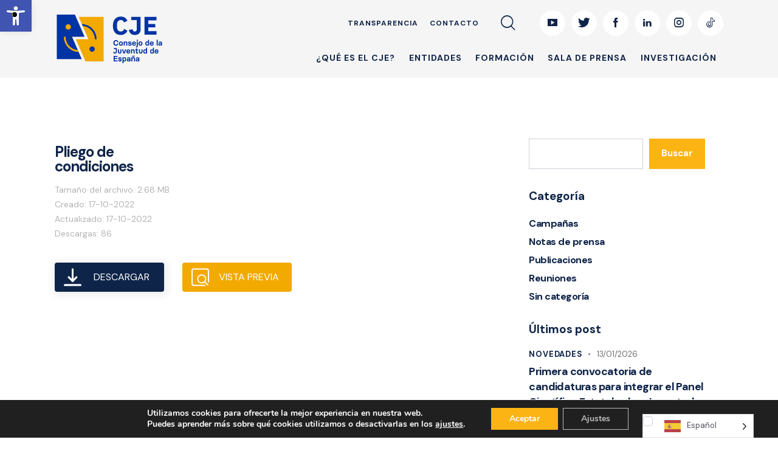

--- FILE ---
content_type: text/html; charset=UTF-8
request_url: https://www.cje.org/wpfd_file/pliego-de-condiciones-11/
body_size: 32228
content:

<!DOCTYPE html>
<html lang="es" class="no-js scheme_default">

<head>
	
		<meta charset="UTF-8">
		<meta name="viewport" content="width=device-width, initial-scale=1">
		<meta name="format-detection" content="telephone=no">
		<link rel="profile" href="//gmpg.org/xfn/11">
		<meta name='robots' content='index, follow, max-image-preview:large, max-snippet:-1, max-video-preview:-1' />

	<!-- This site is optimized with the Yoast SEO plugin v22.3 - https://yoast.com/wordpress/plugins/seo/ -->
	<title>Pliego de condiciones | Consejo de la Juventud de España</title>
	<link rel="canonical" href="https://www.cje.org/wpfd_file/pliego-de-condiciones-11/" />
	<script type="application/ld+json" class="yoast-schema-graph">{"@context":"https://schema.org","@graph":[{"@type":"WebPage","@id":"https://www.cje.org/wpfd_file/pliego-de-condiciones-11/","url":"https://www.cje.org/wpfd_file/pliego-de-condiciones-11/","name":"Pliego de condiciones | Consejo de la Juventud de España","isPartOf":{"@id":"https://www.cje.org/#website"},"datePublished":"2022-10-17T09:35:00+00:00","dateModified":"2022-10-17T09:35:39+00:00","breadcrumb":{"@id":"https://www.cje.org/wpfd_file/pliego-de-condiciones-11/#breadcrumb"},"inLanguage":"es","potentialAction":[{"@type":"ReadAction","target":["https://www.cje.org/wpfd_file/pliego-de-condiciones-11/"]}]},{"@type":"BreadcrumbList","@id":"https://www.cje.org/wpfd_file/pliego-de-condiciones-11/#breadcrumb","itemListElement":[{"@type":"ListItem","position":1,"name":"Portada","item":"https://www.cje.org/"},{"@type":"ListItem","position":2,"name":"Pliego de condiciones"}]},{"@type":"WebSite","@id":"https://www.cje.org/#website","url":"https://www.cje.org/","name":"Consejo de la Juventud de España","description":"El CJE es una plataforma de más de 60 entidades juveniles, creada por ley en 1983 y formada por los Consejos de Juventud de las Comunidades Autónomas y organizaciones juveniles de ámbito estatal.","publisher":{"@id":"https://www.cje.org/#organization"},"alternateName":"CJE","potentialAction":[{"@type":"SearchAction","target":{"@type":"EntryPoint","urlTemplate":"https://www.cje.org/?s={search_term_string}"},"query-input":"required name=search_term_string"}],"inLanguage":"es"},{"@type":"Organization","@id":"https://www.cje.org/#organization","name":"CJE Consejo de la juventud de España","alternateName":"CJE","url":"https://www.cje.org/","logo":{"@type":"ImageObject","inLanguage":"es","@id":"https://www.cje.org/#/schema/logo/image/","url":"https://www.cje.org/wp-content/uploads/2021/01/home-header-elearning-logo-cje-nuevo-horizontal.svg","contentUrl":"https://www.cje.org/wp-content/uploads/2021/01/home-header-elearning-logo-cje-nuevo-horizontal.svg","width":140,"height":64,"caption":"CJE Consejo de la juventud de España"},"image":{"@id":"https://www.cje.org/#/schema/logo/image/"},"sameAs":["https://www.facebook.com/consejojuventudespana","https://twitter.com/_CJE_"]}]}</script>
	<!-- / Yoast SEO plugin. -->


<link rel='dns-prefetch' href='//fonts.googleapis.com' />
<link rel='dns-prefetch' href='//www.googletagmanager.com' />
<link rel="alternate" type="application/rss+xml" title="Consejo de la Juventud de España &raquo; Feed" href="https://www.cje.org/feed/" />
<link rel="alternate" type="application/rss+xml" title="Consejo de la Juventud de España &raquo; Feed de los comentarios" href="https://www.cje.org/comments/feed/" />
			<meta property="og:type" content="article" />
			<meta property="og:url" content="https://www.cje.org/wpfd_file/pliego-de-condiciones-11/" />
			<meta property="og:title" content="Pliego de condiciones" />
			<meta property="og:description" content="" />  
			<script type="text/javascript">
/* <![CDATA[ */
window._wpemojiSettings = {"baseUrl":"https:\/\/s.w.org\/images\/core\/emoji\/14.0.0\/72x72\/","ext":".png","svgUrl":"https:\/\/s.w.org\/images\/core\/emoji\/14.0.0\/svg\/","svgExt":".svg","source":{"concatemoji":"https:\/\/www.cje.org\/wp-includes\/js\/wp-emoji-release.min.js?ver=6.4.3"}};
/*! This file is auto-generated */
!function(i,n){var o,s,e;function c(e){try{var t={supportTests:e,timestamp:(new Date).valueOf()};sessionStorage.setItem(o,JSON.stringify(t))}catch(e){}}function p(e,t,n){e.clearRect(0,0,e.canvas.width,e.canvas.height),e.fillText(t,0,0);var t=new Uint32Array(e.getImageData(0,0,e.canvas.width,e.canvas.height).data),r=(e.clearRect(0,0,e.canvas.width,e.canvas.height),e.fillText(n,0,0),new Uint32Array(e.getImageData(0,0,e.canvas.width,e.canvas.height).data));return t.every(function(e,t){return e===r[t]})}function u(e,t,n){switch(t){case"flag":return n(e,"\ud83c\udff3\ufe0f\u200d\u26a7\ufe0f","\ud83c\udff3\ufe0f\u200b\u26a7\ufe0f")?!1:!n(e,"\ud83c\uddfa\ud83c\uddf3","\ud83c\uddfa\u200b\ud83c\uddf3")&&!n(e,"\ud83c\udff4\udb40\udc67\udb40\udc62\udb40\udc65\udb40\udc6e\udb40\udc67\udb40\udc7f","\ud83c\udff4\u200b\udb40\udc67\u200b\udb40\udc62\u200b\udb40\udc65\u200b\udb40\udc6e\u200b\udb40\udc67\u200b\udb40\udc7f");case"emoji":return!n(e,"\ud83e\udef1\ud83c\udffb\u200d\ud83e\udef2\ud83c\udfff","\ud83e\udef1\ud83c\udffb\u200b\ud83e\udef2\ud83c\udfff")}return!1}function f(e,t,n){var r="undefined"!=typeof WorkerGlobalScope&&self instanceof WorkerGlobalScope?new OffscreenCanvas(300,150):i.createElement("canvas"),a=r.getContext("2d",{willReadFrequently:!0}),o=(a.textBaseline="top",a.font="600 32px Arial",{});return e.forEach(function(e){o[e]=t(a,e,n)}),o}function t(e){var t=i.createElement("script");t.src=e,t.defer=!0,i.head.appendChild(t)}"undefined"!=typeof Promise&&(o="wpEmojiSettingsSupports",s=["flag","emoji"],n.supports={everything:!0,everythingExceptFlag:!0},e=new Promise(function(e){i.addEventListener("DOMContentLoaded",e,{once:!0})}),new Promise(function(t){var n=function(){try{var e=JSON.parse(sessionStorage.getItem(o));if("object"==typeof e&&"number"==typeof e.timestamp&&(new Date).valueOf()<e.timestamp+604800&&"object"==typeof e.supportTests)return e.supportTests}catch(e){}return null}();if(!n){if("undefined"!=typeof Worker&&"undefined"!=typeof OffscreenCanvas&&"undefined"!=typeof URL&&URL.createObjectURL&&"undefined"!=typeof Blob)try{var e="postMessage("+f.toString()+"("+[JSON.stringify(s),u.toString(),p.toString()].join(",")+"));",r=new Blob([e],{type:"text/javascript"}),a=new Worker(URL.createObjectURL(r),{name:"wpTestEmojiSupports"});return void(a.onmessage=function(e){c(n=e.data),a.terminate(),t(n)})}catch(e){}c(n=f(s,u,p))}t(n)}).then(function(e){for(var t in e)n.supports[t]=e[t],n.supports.everything=n.supports.everything&&n.supports[t],"flag"!==t&&(n.supports.everythingExceptFlag=n.supports.everythingExceptFlag&&n.supports[t]);n.supports.everythingExceptFlag=n.supports.everythingExceptFlag&&!n.supports.flag,n.DOMReady=!1,n.readyCallback=function(){n.DOMReady=!0}}).then(function(){return e}).then(function(){var e;n.supports.everything||(n.readyCallback(),(e=n.source||{}).concatemoji?t(e.concatemoji):e.wpemoji&&e.twemoji&&(t(e.twemoji),t(e.wpemoji)))}))}((window,document),window._wpemojiSettings);
/* ]]> */
</script>
<link property="stylesheet" rel='stylesheet' id='trx_addons-icons-css' href='https://www.cje.org/wp-content/plugins/trx_addons/css/font-icons/css/trx_addons_icons.css' type='text/css' media='all' />
<link property="stylesheet" rel='stylesheet' id='qwery-font-google_fonts-css' href='https://fonts.googleapis.com/css2?family=DM+Sans:ital,wght@0,400;0,500;0,700;1,400;1,500;1,700&#038;subset=latin,latin-ext&#038;display=swap' type='text/css' media='all' />
<link property="stylesheet" rel='stylesheet' id='qwery-fontello-css' href='https://www.cje.org/wp-content/themes/qwery/skins/elearning/css/font-icons/css/fontello.css' type='text/css' media='all' />
<style id='wp-emoji-styles-inline-css' type='text/css'>

	img.wp-smiley, img.emoji {
		display: inline !important;
		border: none !important;
		box-shadow: none !important;
		height: 1em !important;
		width: 1em !important;
		margin: 0 0.07em !important;
		vertical-align: -0.1em !important;
		background: none !important;
		padding: 0 !important;
	}
</style>
<link property="stylesheet" rel='stylesheet' id='wp-block-library-css' href='https://www.cje.org/wp-includes/css/dist/block-library/style.min.css?ver=6.4.3' type='text/css' media='all' />
<style id='safe-svg-svg-icon-style-inline-css' type='text/css'>
.safe-svg-cover{text-align:center}.safe-svg-cover .safe-svg-inside{display:inline-block;max-width:100%}.safe-svg-cover svg{height:100%;max-height:100%;max-width:100%;width:100%}

</style>
<style id='classic-theme-styles-inline-css' type='text/css'>
/*! This file is auto-generated */
.wp-block-button__link{color:#fff;background-color:#32373c;border-radius:9999px;box-shadow:none;text-decoration:none;padding:calc(.667em + 2px) calc(1.333em + 2px);font-size:1.125em}.wp-block-file__button{background:#32373c;color:#fff;text-decoration:none}
</style>
<style id='global-styles-inline-css' type='text/css'>
body{--wp--preset--color--black: #000000;--wp--preset--color--cyan-bluish-gray: #abb8c3;--wp--preset--color--white: #ffffff;--wp--preset--color--pale-pink: #f78da7;--wp--preset--color--vivid-red: #cf2e2e;--wp--preset--color--luminous-vivid-orange: #ff6900;--wp--preset--color--luminous-vivid-amber: #fcb900;--wp--preset--color--light-green-cyan: #7bdcb5;--wp--preset--color--vivid-green-cyan: #00d084;--wp--preset--color--pale-cyan-blue: #8ed1fc;--wp--preset--color--vivid-cyan-blue: #0693e3;--wp--preset--color--vivid-purple: #9b51e0;--wp--preset--color--bg-color: #ffffff;--wp--preset--color--bd-color: #CBCFD8;--wp--preset--color--text-dark: #0f2449;--wp--preset--color--text-light: #6F7072;--wp--preset--color--text-link: #fcb415;--wp--preset--color--text-hover: #ffca56;--wp--preset--color--text-link-2: #0054a5;--wp--preset--color--text-hover-2: #0a61f1;--wp--preset--color--text-link-3: #0f2449;--wp--preset--color--text-hover-3: #0f2449;--wp--preset--gradient--vivid-cyan-blue-to-vivid-purple: linear-gradient(135deg,rgba(6,147,227,1) 0%,rgb(155,81,224) 100%);--wp--preset--gradient--light-green-cyan-to-vivid-green-cyan: linear-gradient(135deg,rgb(122,220,180) 0%,rgb(0,208,130) 100%);--wp--preset--gradient--luminous-vivid-amber-to-luminous-vivid-orange: linear-gradient(135deg,rgba(252,185,0,1) 0%,rgba(255,105,0,1) 100%);--wp--preset--gradient--luminous-vivid-orange-to-vivid-red: linear-gradient(135deg,rgba(255,105,0,1) 0%,rgb(207,46,46) 100%);--wp--preset--gradient--very-light-gray-to-cyan-bluish-gray: linear-gradient(135deg,rgb(238,238,238) 0%,rgb(169,184,195) 100%);--wp--preset--gradient--cool-to-warm-spectrum: linear-gradient(135deg,rgb(74,234,220) 0%,rgb(151,120,209) 20%,rgb(207,42,186) 40%,rgb(238,44,130) 60%,rgb(251,105,98) 80%,rgb(254,248,76) 100%);--wp--preset--gradient--blush-light-purple: linear-gradient(135deg,rgb(255,206,236) 0%,rgb(152,150,240) 100%);--wp--preset--gradient--blush-bordeaux: linear-gradient(135deg,rgb(254,205,165) 0%,rgb(254,45,45) 50%,rgb(107,0,62) 100%);--wp--preset--gradient--luminous-dusk: linear-gradient(135deg,rgb(255,203,112) 0%,rgb(199,81,192) 50%,rgb(65,88,208) 100%);--wp--preset--gradient--pale-ocean: linear-gradient(135deg,rgb(255,245,203) 0%,rgb(182,227,212) 50%,rgb(51,167,181) 100%);--wp--preset--gradient--electric-grass: linear-gradient(135deg,rgb(202,248,128) 0%,rgb(113,206,126) 100%);--wp--preset--gradient--midnight: linear-gradient(135deg,rgb(2,3,129) 0%,rgb(40,116,252) 100%);--wp--preset--font-size--small: 13px;--wp--preset--font-size--medium: 20px;--wp--preset--font-size--large: 36px;--wp--preset--font-size--x-large: 42px;--wp--preset--spacing--20: 0.44rem;--wp--preset--spacing--30: 0.67rem;--wp--preset--spacing--40: 1rem;--wp--preset--spacing--50: 1.5rem;--wp--preset--spacing--60: 2.25rem;--wp--preset--spacing--70: 3.38rem;--wp--preset--spacing--80: 5.06rem;--wp--preset--shadow--natural: 6px 6px 9px rgba(0, 0, 0, 0.2);--wp--preset--shadow--deep: 12px 12px 50px rgba(0, 0, 0, 0.4);--wp--preset--shadow--sharp: 6px 6px 0px rgba(0, 0, 0, 0.2);--wp--preset--shadow--outlined: 6px 6px 0px -3px rgba(255, 255, 255, 1), 6px 6px rgba(0, 0, 0, 1);--wp--preset--shadow--crisp: 6px 6px 0px rgba(0, 0, 0, 1);}:where(.is-layout-flex){gap: 0.5em;}:where(.is-layout-grid){gap: 0.5em;}body .is-layout-flow > .alignleft{float: left;margin-inline-start: 0;margin-inline-end: 2em;}body .is-layout-flow > .alignright{float: right;margin-inline-start: 2em;margin-inline-end: 0;}body .is-layout-flow > .aligncenter{margin-left: auto !important;margin-right: auto !important;}body .is-layout-constrained > .alignleft{float: left;margin-inline-start: 0;margin-inline-end: 2em;}body .is-layout-constrained > .alignright{float: right;margin-inline-start: 2em;margin-inline-end: 0;}body .is-layout-constrained > .aligncenter{margin-left: auto !important;margin-right: auto !important;}body .is-layout-constrained > :where(:not(.alignleft):not(.alignright):not(.alignfull)){max-width: var(--wp--style--global--content-size);margin-left: auto !important;margin-right: auto !important;}body .is-layout-constrained > .alignwide{max-width: var(--wp--style--global--wide-size);}body .is-layout-flex{display: flex;}body .is-layout-flex{flex-wrap: wrap;align-items: center;}body .is-layout-flex > *{margin: 0;}body .is-layout-grid{display: grid;}body .is-layout-grid > *{margin: 0;}:where(.wp-block-columns.is-layout-flex){gap: 2em;}:where(.wp-block-columns.is-layout-grid){gap: 2em;}:where(.wp-block-post-template.is-layout-flex){gap: 1.25em;}:where(.wp-block-post-template.is-layout-grid){gap: 1.25em;}.has-black-color{color: var(--wp--preset--color--black) !important;}.has-cyan-bluish-gray-color{color: var(--wp--preset--color--cyan-bluish-gray) !important;}.has-white-color{color: var(--wp--preset--color--white) !important;}.has-pale-pink-color{color: var(--wp--preset--color--pale-pink) !important;}.has-vivid-red-color{color: var(--wp--preset--color--vivid-red) !important;}.has-luminous-vivid-orange-color{color: var(--wp--preset--color--luminous-vivid-orange) !important;}.has-luminous-vivid-amber-color{color: var(--wp--preset--color--luminous-vivid-amber) !important;}.has-light-green-cyan-color{color: var(--wp--preset--color--light-green-cyan) !important;}.has-vivid-green-cyan-color{color: var(--wp--preset--color--vivid-green-cyan) !important;}.has-pale-cyan-blue-color{color: var(--wp--preset--color--pale-cyan-blue) !important;}.has-vivid-cyan-blue-color{color: var(--wp--preset--color--vivid-cyan-blue) !important;}.has-vivid-purple-color{color: var(--wp--preset--color--vivid-purple) !important;}.has-black-background-color{background-color: var(--wp--preset--color--black) !important;}.has-cyan-bluish-gray-background-color{background-color: var(--wp--preset--color--cyan-bluish-gray) !important;}.has-white-background-color{background-color: var(--wp--preset--color--white) !important;}.has-pale-pink-background-color{background-color: var(--wp--preset--color--pale-pink) !important;}.has-vivid-red-background-color{background-color: var(--wp--preset--color--vivid-red) !important;}.has-luminous-vivid-orange-background-color{background-color: var(--wp--preset--color--luminous-vivid-orange) !important;}.has-luminous-vivid-amber-background-color{background-color: var(--wp--preset--color--luminous-vivid-amber) !important;}.has-light-green-cyan-background-color{background-color: var(--wp--preset--color--light-green-cyan) !important;}.has-vivid-green-cyan-background-color{background-color: var(--wp--preset--color--vivid-green-cyan) !important;}.has-pale-cyan-blue-background-color{background-color: var(--wp--preset--color--pale-cyan-blue) !important;}.has-vivid-cyan-blue-background-color{background-color: var(--wp--preset--color--vivid-cyan-blue) !important;}.has-vivid-purple-background-color{background-color: var(--wp--preset--color--vivid-purple) !important;}.has-black-border-color{border-color: var(--wp--preset--color--black) !important;}.has-cyan-bluish-gray-border-color{border-color: var(--wp--preset--color--cyan-bluish-gray) !important;}.has-white-border-color{border-color: var(--wp--preset--color--white) !important;}.has-pale-pink-border-color{border-color: var(--wp--preset--color--pale-pink) !important;}.has-vivid-red-border-color{border-color: var(--wp--preset--color--vivid-red) !important;}.has-luminous-vivid-orange-border-color{border-color: var(--wp--preset--color--luminous-vivid-orange) !important;}.has-luminous-vivid-amber-border-color{border-color: var(--wp--preset--color--luminous-vivid-amber) !important;}.has-light-green-cyan-border-color{border-color: var(--wp--preset--color--light-green-cyan) !important;}.has-vivid-green-cyan-border-color{border-color: var(--wp--preset--color--vivid-green-cyan) !important;}.has-pale-cyan-blue-border-color{border-color: var(--wp--preset--color--pale-cyan-blue) !important;}.has-vivid-cyan-blue-border-color{border-color: var(--wp--preset--color--vivid-cyan-blue) !important;}.has-vivid-purple-border-color{border-color: var(--wp--preset--color--vivid-purple) !important;}.has-vivid-cyan-blue-to-vivid-purple-gradient-background{background: var(--wp--preset--gradient--vivid-cyan-blue-to-vivid-purple) !important;}.has-light-green-cyan-to-vivid-green-cyan-gradient-background{background: var(--wp--preset--gradient--light-green-cyan-to-vivid-green-cyan) !important;}.has-luminous-vivid-amber-to-luminous-vivid-orange-gradient-background{background: var(--wp--preset--gradient--luminous-vivid-amber-to-luminous-vivid-orange) !important;}.has-luminous-vivid-orange-to-vivid-red-gradient-background{background: var(--wp--preset--gradient--luminous-vivid-orange-to-vivid-red) !important;}.has-very-light-gray-to-cyan-bluish-gray-gradient-background{background: var(--wp--preset--gradient--very-light-gray-to-cyan-bluish-gray) !important;}.has-cool-to-warm-spectrum-gradient-background{background: var(--wp--preset--gradient--cool-to-warm-spectrum) !important;}.has-blush-light-purple-gradient-background{background: var(--wp--preset--gradient--blush-light-purple) !important;}.has-blush-bordeaux-gradient-background{background: var(--wp--preset--gradient--blush-bordeaux) !important;}.has-luminous-dusk-gradient-background{background: var(--wp--preset--gradient--luminous-dusk) !important;}.has-pale-ocean-gradient-background{background: var(--wp--preset--gradient--pale-ocean) !important;}.has-electric-grass-gradient-background{background: var(--wp--preset--gradient--electric-grass) !important;}.has-midnight-gradient-background{background: var(--wp--preset--gradient--midnight) !important;}.has-small-font-size{font-size: var(--wp--preset--font-size--small) !important;}.has-medium-font-size{font-size: var(--wp--preset--font-size--medium) !important;}.has-large-font-size{font-size: var(--wp--preset--font-size--large) !important;}.has-x-large-font-size{font-size: var(--wp--preset--font-size--x-large) !important;}
.wp-block-navigation a:where(:not(.wp-element-button)){color: inherit;}
:where(.wp-block-post-template.is-layout-flex){gap: 1.25em;}:where(.wp-block-post-template.is-layout-grid){gap: 1.25em;}
:where(.wp-block-columns.is-layout-flex){gap: 2em;}:where(.wp-block-columns.is-layout-grid){gap: 2em;}
.wp-block-pullquote{font-size: 1.5em;line-height: 1.6;}
</style>
<link property="stylesheet" rel='stylesheet' id='contact-form-7-css' href='https://www.cje.org/wp-content/plugins/contact-form-7/includes/css/styles.css?ver=5.9.2' type='text/css' media='all' />
<link property="stylesheet" rel='stylesheet' id='magnific-popup-css' href='https://www.cje.org/wp-content/plugins/trx_addons/js/magnific/magnific-popup.min.css' type='text/css' media='all' />
<link property="stylesheet" rel='stylesheet' id='dashicons-css' href='https://www.cje.org/wp-includes/css/dashicons.min.css?ver=6.4.3' type='text/css' media='all' />
<link property="stylesheet" rel='stylesheet' id='weglot-css-css' href='https://www.cje.org/wp-content/plugins/weglot/dist/css/front-css.css?ver=4.3.0' type='text/css' media='all' />
<link property="stylesheet" rel='stylesheet' id='new-flag-css-css' href='https://www.cje.org/wp-content/plugins/weglot/app/styles/new-flags.css?ver=4.3.0' type='text/css' media='all' />
<link property="stylesheet" rel='stylesheet' id='pojo-a11y-css' href='https://www.cje.org/wp-content/plugins/pojo-accessibility/assets/css/style.min.css?ver=1.0.0' type='text/css' media='all' />
<link property="stylesheet" rel='stylesheet' id='trx_addons-css' href='https://www.cje.org/wp-content/plugins/trx_addons/css/__styles.css' type='text/css' media='all' />
<link property="stylesheet" rel='stylesheet' id='trx_addons-widget_categories_list-css' href='https://www.cje.org/wp-content/plugins/trx_addons/components/widgets/categories_list/categories_list.css' type='text/css' media='all' />
<link property="stylesheet" rel='stylesheet' id='trx_addons-widget_categories_list-responsive-css' href='https://www.cje.org/wp-content/plugins/trx_addons/components/widgets/categories_list/categories_list.responsive.css' type='text/css' media='(max-width:1023px)' />
<link property="stylesheet" rel='stylesheet' id='trx_addons-sc_content-css' href='https://www.cje.org/wp-content/plugins/trx_addons/components/shortcodes/content/content.css' type='text/css' media='all' />
<link property="stylesheet" rel='stylesheet' id='trx_addons-sc_content-responsive-css' href='https://www.cje.org/wp-content/plugins/trx_addons/components/shortcodes/content/content.responsive.css' type='text/css' media='(max-width:1439px)' />
<link property="stylesheet" rel='stylesheet' id='trx_addons-animations-css' href='https://www.cje.org/wp-content/plugins/trx_addons/css/trx_addons.animations.css' type='text/css' media='all' />
<link property="stylesheet" rel='stylesheet' id='trx_addons-mouse-helper-css' href='https://www.cje.org/wp-content/plugins/trx_addons/addons/mouse-helper/mouse-helper.css' type='text/css' media='all' />
<link property="stylesheet" rel='stylesheet' id='elementor-icons-css' href='https://www.cje.org/wp-content/plugins/elementor/assets/lib/eicons/css/elementor-icons.min.css?ver=5.35.0' type='text/css' media='all' />
<link property="stylesheet" rel='stylesheet' id='elementor-frontend-css' href='https://www.cje.org/wp-content/plugins/elementor/assets/css/frontend.min.css?ver=3.27.0' type='text/css' media='all' />
<link property="stylesheet" rel='stylesheet' id='elementor-post-17841-css' href='https://www.cje.org/wp-content/uploads/elementor/css/post-17841.css?ver=1737651819' type='text/css' media='all' />
<link property="stylesheet" rel='stylesheet' id='google-fonts-1-css' href='https://fonts.googleapis.com/css?family=Roboto%3A100%2C100italic%2C200%2C200italic%2C300%2C300italic%2C400%2C400italic%2C500%2C500italic%2C600%2C600italic%2C700%2C700italic%2C800%2C800italic%2C900%2C900italic%7CRoboto+Slab%3A100%2C100italic%2C200%2C200italic%2C300%2C300italic%2C400%2C400italic%2C500%2C500italic%2C600%2C600italic%2C700%2C700italic%2C800%2C800italic%2C900%2C900italic&#038;display=auto&#038;ver=6.4.3' type='text/css' media='all' />
<link property="stylesheet" rel='stylesheet' id='moove_gdpr_frontend-css' href='https://www.cje.org/wp-content/plugins/gdpr-cookie-compliance/dist/styles/gdpr-main.css?ver=4.15.6' type='text/css' media='all' />
<style id='moove_gdpr_frontend-inline-css' type='text/css'>
#moove_gdpr_cookie_modal,#moove_gdpr_cookie_info_bar,.gdpr_cookie_settings_shortcode_content{font-family:Nunito,sans-serif}#moove_gdpr_save_popup_settings_button{background-color:#373737;color:#fff}#moove_gdpr_save_popup_settings_button:hover{background-color:#000}#moove_gdpr_cookie_info_bar .moove-gdpr-info-bar-container .moove-gdpr-info-bar-content a.mgbutton,#moove_gdpr_cookie_info_bar .moove-gdpr-info-bar-container .moove-gdpr-info-bar-content button.mgbutton{background-color:#fcb415}#moove_gdpr_cookie_modal .moove-gdpr-modal-content .moove-gdpr-modal-footer-content .moove-gdpr-button-holder a.mgbutton,#moove_gdpr_cookie_modal .moove-gdpr-modal-content .moove-gdpr-modal-footer-content .moove-gdpr-button-holder button.mgbutton,.gdpr_cookie_settings_shortcode_content .gdpr-shr-button.button-green{background-color:#fcb415;border-color:#fcb415}#moove_gdpr_cookie_modal .moove-gdpr-modal-content .moove-gdpr-modal-footer-content .moove-gdpr-button-holder a.mgbutton:hover,#moove_gdpr_cookie_modal .moove-gdpr-modal-content .moove-gdpr-modal-footer-content .moove-gdpr-button-holder button.mgbutton:hover,.gdpr_cookie_settings_shortcode_content .gdpr-shr-button.button-green:hover{background-color:#fff;color:#fcb415}#moove_gdpr_cookie_modal .moove-gdpr-modal-content .moove-gdpr-modal-close i,#moove_gdpr_cookie_modal .moove-gdpr-modal-content .moove-gdpr-modal-close span.gdpr-icon{background-color:#fcb415;border:1px solid #fcb415}#moove_gdpr_cookie_info_bar span.change-settings-button.focus-g,#moove_gdpr_cookie_info_bar span.change-settings-button:focus,#moove_gdpr_cookie_info_bar button.change-settings-button.focus-g,#moove_gdpr_cookie_info_bar button.change-settings-button:focus{-webkit-box-shadow:0 0 1px 3px #fcb415;-moz-box-shadow:0 0 1px 3px #fcb415;box-shadow:0 0 1px 3px #fcb415}#moove_gdpr_cookie_modal .moove-gdpr-modal-content .moove-gdpr-modal-close i:hover,#moove_gdpr_cookie_modal .moove-gdpr-modal-content .moove-gdpr-modal-close span.gdpr-icon:hover,#moove_gdpr_cookie_info_bar span[data-href]>u.change-settings-button{color:#fcb415}#moove_gdpr_cookie_modal .moove-gdpr-modal-content .moove-gdpr-modal-left-content #moove-gdpr-menu li.menu-item-selected a span.gdpr-icon,#moove_gdpr_cookie_modal .moove-gdpr-modal-content .moove-gdpr-modal-left-content #moove-gdpr-menu li.menu-item-selected button span.gdpr-icon{color:inherit}#moove_gdpr_cookie_modal .moove-gdpr-modal-content .moove-gdpr-modal-left-content #moove-gdpr-menu li a span.gdpr-icon,#moove_gdpr_cookie_modal .moove-gdpr-modal-content .moove-gdpr-modal-left-content #moove-gdpr-menu li button span.gdpr-icon{color:inherit}#moove_gdpr_cookie_modal .gdpr-acc-link{line-height:0;font-size:0;color:transparent;position:absolute}#moove_gdpr_cookie_modal .moove-gdpr-modal-content .moove-gdpr-modal-close:hover i,#moove_gdpr_cookie_modal .moove-gdpr-modal-content .moove-gdpr-modal-left-content #moove-gdpr-menu li a,#moove_gdpr_cookie_modal .moove-gdpr-modal-content .moove-gdpr-modal-left-content #moove-gdpr-menu li button,#moove_gdpr_cookie_modal .moove-gdpr-modal-content .moove-gdpr-modal-left-content #moove-gdpr-menu li button i,#moove_gdpr_cookie_modal .moove-gdpr-modal-content .moove-gdpr-modal-left-content #moove-gdpr-menu li a i,#moove_gdpr_cookie_modal .moove-gdpr-modal-content .moove-gdpr-tab-main .moove-gdpr-tab-main-content a:hover,#moove_gdpr_cookie_info_bar.moove-gdpr-dark-scheme .moove-gdpr-info-bar-container .moove-gdpr-info-bar-content a.mgbutton:hover,#moove_gdpr_cookie_info_bar.moove-gdpr-dark-scheme .moove-gdpr-info-bar-container .moove-gdpr-info-bar-content button.mgbutton:hover,#moove_gdpr_cookie_info_bar.moove-gdpr-dark-scheme .moove-gdpr-info-bar-container .moove-gdpr-info-bar-content a:hover,#moove_gdpr_cookie_info_bar.moove-gdpr-dark-scheme .moove-gdpr-info-bar-container .moove-gdpr-info-bar-content button:hover,#moove_gdpr_cookie_info_bar.moove-gdpr-dark-scheme .moove-gdpr-info-bar-container .moove-gdpr-info-bar-content span.change-settings-button:hover,#moove_gdpr_cookie_info_bar.moove-gdpr-dark-scheme .moove-gdpr-info-bar-container .moove-gdpr-info-bar-content button.change-settings-button:hover,#moove_gdpr_cookie_info_bar.moove-gdpr-dark-scheme .moove-gdpr-info-bar-container .moove-gdpr-info-bar-content u.change-settings-button:hover,#moove_gdpr_cookie_info_bar span[data-href]>u.change-settings-button,#moove_gdpr_cookie_info_bar.moove-gdpr-dark-scheme .moove-gdpr-info-bar-container .moove-gdpr-info-bar-content a.mgbutton.focus-g,#moove_gdpr_cookie_info_bar.moove-gdpr-dark-scheme .moove-gdpr-info-bar-container .moove-gdpr-info-bar-content button.mgbutton.focus-g,#moove_gdpr_cookie_info_bar.moove-gdpr-dark-scheme .moove-gdpr-info-bar-container .moove-gdpr-info-bar-content a.focus-g,#moove_gdpr_cookie_info_bar.moove-gdpr-dark-scheme .moove-gdpr-info-bar-container .moove-gdpr-info-bar-content button.focus-g,#moove_gdpr_cookie_info_bar.moove-gdpr-dark-scheme .moove-gdpr-info-bar-container .moove-gdpr-info-bar-content a.mgbutton:focus,#moove_gdpr_cookie_info_bar.moove-gdpr-dark-scheme .moove-gdpr-info-bar-container .moove-gdpr-info-bar-content button.mgbutton:focus,#moove_gdpr_cookie_info_bar.moove-gdpr-dark-scheme .moove-gdpr-info-bar-container .moove-gdpr-info-bar-content a:focus,#moove_gdpr_cookie_info_bar.moove-gdpr-dark-scheme .moove-gdpr-info-bar-container .moove-gdpr-info-bar-content button:focus,#moove_gdpr_cookie_info_bar.moove-gdpr-dark-scheme .moove-gdpr-info-bar-container .moove-gdpr-info-bar-content span.change-settings-button.focus-g,span.change-settings-button:focus,button.change-settings-button.focus-g,button.change-settings-button:focus,#moove_gdpr_cookie_info_bar.moove-gdpr-dark-scheme .moove-gdpr-info-bar-container .moove-gdpr-info-bar-content u.change-settings-button.focus-g,#moove_gdpr_cookie_info_bar.moove-gdpr-dark-scheme .moove-gdpr-info-bar-container .moove-gdpr-info-bar-content u.change-settings-button:focus{color:#fcb415}#moove_gdpr_cookie_modal.gdpr_lightbox-hide{display:none}#moove_gdpr_cookie_info_bar .moove-gdpr-info-bar-container .moove-gdpr-info-bar-content a.mgbutton,#moove_gdpr_cookie_info_bar .moove-gdpr-info-bar-container .moove-gdpr-info-bar-content button.mgbutton,#moove_gdpr_cookie_modal .moove-gdpr-modal-content .moove-gdpr-modal-footer-content .moove-gdpr-button-holder a.mgbutton,#moove_gdpr_cookie_modal .moove-gdpr-modal-content .moove-gdpr-modal-footer-content .moove-gdpr-button-holder button.mgbutton,.gdpr-shr-button,#moove_gdpr_cookie_info_bar .moove-gdpr-infobar-close-btn{border-radius:0}
</style>
<link property="stylesheet" rel='stylesheet' id='qwery-style-css' href='https://www.cje.org/wp-content/themes/qwery/style.css' type='text/css' media='all' />
<link property="stylesheet" rel='stylesheet' id='mediaelement-css' href='https://www.cje.org/wp-includes/js/mediaelement/mediaelementplayer-legacy.min.css?ver=4.2.17' type='text/css' media='all' />
<link property="stylesheet" rel='stylesheet' id='wp-mediaelement-css' href='https://www.cje.org/wp-includes/js/mediaelement/wp-mediaelement.min.css?ver=6.4.3' type='text/css' media='all' />
<link property="stylesheet" rel='stylesheet' id='qwery-skin-elearning-css' href='https://www.cje.org/wp-content/themes/qwery/skins/elearning/css/style.css' type='text/css' media='all' />
<link property="stylesheet" rel='stylesheet' id='qwery-plugins-css' href='https://www.cje.org/wp-content/themes/qwery/skins/elearning/css/__plugins.css' type='text/css' media='all' />
<link property="stylesheet" rel='stylesheet' id='qwery-custom-css' href='https://www.cje.org/wp-content/themes/qwery/skins/elearning/css/__custom.css' type='text/css' media='all' />
<link property="stylesheet" rel='stylesheet' id='qwery-mailchimp-for-wp-css' href='https://www.cje.org/wp-content/themes/qwery/skins/elearning/plugins/mailchimp-for-wp/mailchimp-for-wp.css' type='text/css' media='all' />
<link property="stylesheet" rel='stylesheet' id='qwery-child-css' href='https://www.cje.org/wp-content/themes/qwery-child/style.css' type='text/css' media='all' />
<link property="stylesheet" rel='stylesheet' id='trx_addons-responsive-css' href='https://www.cje.org/wp-content/plugins/trx_addons/css/__responsive.css' type='text/css' media='(max-width:1439px)' />
<link property="stylesheet" rel='stylesheet' id='trx_addons-mouse-helper-responsive-css' href='https://www.cje.org/wp-content/plugins/trx_addons/addons/mouse-helper/mouse-helper.responsive.css' type='text/css' media='(max-width:1279px)' />
<link property="stylesheet" rel='stylesheet' id='qwery-responsive-css' href='https://www.cje.org/wp-content/themes/qwery/skins/elearning/css/__responsive.css' type='text/css' media='(max-width:1679px)' />
<link property="stylesheet" rel='stylesheet' id='qwery-responsive-child-css' href='https://www.cje.org/wp-content/themes/qwery-child/responsive.css' type='text/css' media='(max-width:1679px)' />
<link rel="preconnect" href="https://fonts.gstatic.com/" crossorigin><script type="text/javascript" src="https://www.cje.org/wp-includes/js/jquery/jquery.min.js?ver=3.7.1" id="jquery-core-js"></script>
<script type="text/javascript" src="https://www.cje.org/wp-includes/js/jquery/jquery-migrate.min.js?ver=3.4.1" id="jquery-migrate-js"></script>
<script type="text/javascript" src="https://www.cje.org/wp-content/plugins/wp-file-download/app/includes/elementor/assets/js/jquery.elementor.widgets.js?ver=5.6.0" id="jquery-elementor-widgets-js"></script>
<link rel="https://api.w.org/" href="https://www.cje.org/wp-json/" /><link rel="EditURI" type="application/rsd+xml" title="RSD" href="https://www.cje.org/xmlrpc.php?rsd" />
<meta name="generator" content="WordPress 6.4.3" />
<link rel='shortlink' href='https://www.cje.org/?p=20057' />
<link rel="alternate" type="application/json+oembed" href="https://www.cje.org/wp-json/oembed/1.0/embed?url=https%3A%2F%2Fwww.cje.org%2Fwpfd_file%2Fpliego-de-condiciones-11%2F" />
<link rel="alternate" type="text/xml+oembed" href="https://www.cje.org/wp-json/oembed/1.0/embed?url=https%3A%2F%2Fwww.cje.org%2Fwpfd_file%2Fpliego-de-condiciones-11%2F&#038;format=xml" />

<link rel="alternate" href="https://www.cje.org/wpfd_file/pliego-de-condiciones-11/" hreflang="es"/>
<link rel="alternate" href="https://www.cje.org/en/wpfd_file/pliego-de-condiciones-11/" hreflang="en"/>
<link rel="alternate" href="https://www.cje.org/eu/wpfd_file/pliego-de-condiciones-11/" hreflang="eu"/>
<link rel="alternate" href="https://www.cje.org/ca/wpfd_file/pliego-de-condiciones-11/" hreflang="ca"/>
<meta name="generator" content="Elementor 3.27.0; features: additional_custom_breakpoints; settings: css_print_method-external, google_font-enabled, font_display-auto">
<style type="text/css">
#pojo-a11y-toolbar .pojo-a11y-toolbar-toggle a{ background-color: #4054b2;	color: #ffffff;}
#pojo-a11y-toolbar .pojo-a11y-toolbar-overlay, #pojo-a11y-toolbar .pojo-a11y-toolbar-overlay ul.pojo-a11y-toolbar-items.pojo-a11y-links{ border-color: #4054b2;}
body.pojo-a11y-focusable a:focus{ outline-style: solid !important;	outline-width: 1px !important;	outline-color: #FF0000 !important;}
#pojo-a11y-toolbar .pojo-a11y-toolbar-overlay{ background-color: #ffffff;}
#pojo-a11y-toolbar .pojo-a11y-toolbar-overlay ul.pojo-a11y-toolbar-items li.pojo-a11y-toolbar-item a, #pojo-a11y-toolbar .pojo-a11y-toolbar-overlay p.pojo-a11y-toolbar-title{ color: #333333;}
#pojo-a11y-toolbar .pojo-a11y-toolbar-overlay ul.pojo-a11y-toolbar-items li.pojo-a11y-toolbar-item a.active{ background-color: #4054b2;	color: #ffffff;}</style>			<style>
				.e-con.e-parent:nth-of-type(n+4):not(.e-lazyloaded):not(.e-no-lazyload),
				.e-con.e-parent:nth-of-type(n+4):not(.e-lazyloaded):not(.e-no-lazyload) * {
					background-image: none !important;
				}
				@media screen and (max-height: 1024px) {
					.e-con.e-parent:nth-of-type(n+3):not(.e-lazyloaded):not(.e-no-lazyload),
					.e-con.e-parent:nth-of-type(n+3):not(.e-lazyloaded):not(.e-no-lazyload) * {
						background-image: none !important;
					}
				}
				@media screen and (max-height: 640px) {
					.e-con.e-parent:nth-of-type(n+2):not(.e-lazyloaded):not(.e-no-lazyload),
					.e-con.e-parent:nth-of-type(n+2):not(.e-lazyloaded):not(.e-no-lazyload) * {
						background-image: none !important;
					}
				}
			</style>
			<meta name="generator" content="Powered by Slider Revolution 6.5.25 - responsive, Mobile-Friendly Slider Plugin for WordPress with comfortable drag and drop interface." />
<link rel="icon" href="https://www.cje.org/wp-content/uploads/2022/09/favicon-cje.svg" sizes="32x32" />
<link rel="icon" href="https://www.cje.org/wp-content/uploads/2022/09/favicon-cje.svg" sizes="192x192" />
<link rel="apple-touch-icon" href="https://www.cje.org/wp-content/uploads/2022/09/favicon-cje.svg" />
<meta name="msapplication-TileImage" content="https://www.cje.org/wp-content/uploads/2022/09/favicon-cje.svg" />
<script>function setREVStartSize(e){
			//window.requestAnimationFrame(function() {
				window.RSIW = window.RSIW===undefined ? window.innerWidth : window.RSIW;
				window.RSIH = window.RSIH===undefined ? window.innerHeight : window.RSIH;
				try {
					var pw = document.getElementById(e.c).parentNode.offsetWidth,
						newh;
					pw = pw===0 || isNaN(pw) || (e.l=="fullwidth" || e.layout=="fullwidth") ? window.RSIW : pw;
					e.tabw = e.tabw===undefined ? 0 : parseInt(e.tabw);
					e.thumbw = e.thumbw===undefined ? 0 : parseInt(e.thumbw);
					e.tabh = e.tabh===undefined ? 0 : parseInt(e.tabh);
					e.thumbh = e.thumbh===undefined ? 0 : parseInt(e.thumbh);
					e.tabhide = e.tabhide===undefined ? 0 : parseInt(e.tabhide);
					e.thumbhide = e.thumbhide===undefined ? 0 : parseInt(e.thumbhide);
					e.mh = e.mh===undefined || e.mh=="" || e.mh==="auto" ? 0 : parseInt(e.mh,0);
					if(e.layout==="fullscreen" || e.l==="fullscreen")
						newh = Math.max(e.mh,window.RSIH);
					else{
						e.gw = Array.isArray(e.gw) ? e.gw : [e.gw];
						for (var i in e.rl) if (e.gw[i]===undefined || e.gw[i]===0) e.gw[i] = e.gw[i-1];
						e.gh = e.el===undefined || e.el==="" || (Array.isArray(e.el) && e.el.length==0)? e.gh : e.el;
						e.gh = Array.isArray(e.gh) ? e.gh : [e.gh];
						for (var i in e.rl) if (e.gh[i]===undefined || e.gh[i]===0) e.gh[i] = e.gh[i-1];
											
						var nl = new Array(e.rl.length),
							ix = 0,
							sl;
						e.tabw = e.tabhide>=pw ? 0 : e.tabw;
						e.thumbw = e.thumbhide>=pw ? 0 : e.thumbw;
						e.tabh = e.tabhide>=pw ? 0 : e.tabh;
						e.thumbh = e.thumbhide>=pw ? 0 : e.thumbh;
						for (var i in e.rl) nl[i] = e.rl[i]<window.RSIW ? 0 : e.rl[i];
						sl = nl[0];
						for (var i in nl) if (sl>nl[i] && nl[i]>0) { sl = nl[i]; ix=i;}
						var m = pw>(e.gw[ix]+e.tabw+e.thumbw) ? 1 : (pw-(e.tabw+e.thumbw)) / (e.gw[ix]);
						newh =  (e.gh[ix] * m) + (e.tabh + e.thumbh);
					}
					var el = document.getElementById(e.c);
					if (el!==null && el) el.style.height = newh+"px";
					el = document.getElementById(e.c+"_wrapper");
					if (el!==null && el) {
						el.style.height = newh+"px";
						el.style.display = "block";
					}
				} catch(e){
					console.log("Failure at Presize of Slider:" + e)
				}
			//});
		  };</script>
		<style type="text/css" id="wp-custom-css">
			/*menu*/
img.logo_image {
    width: 100%;
}
img.logo_image {
    max-width: 200px!important;
}
.menu_mobile .menu_mobile_inner a, .menu_mobile .menu_mobile_inner .menu_mobile_nav_area li:before {
    color: #ffffff;
}
.menu_mobile .menu_mobile_inner a:hover {
    color: #FCB415;
}
.logo_image {
  width: 180px !important;
}
.grecaptcha-badge {
    display: none!important;
}
.sc_layouts_menu_nav > li > ul {
    top: 4em;
}
/*formulario*/
span.wpcf7-list-item-label {
    font-size: 16px!important;
}
span.wpcf7-submit-style {
    margin-top: 20px;
}
/*arreglar post*/
.contratos-template-default:not(.e--ua-blink) .elementor-top-section {
    /*opacity: 0!important;*/
}
.observatorio-template-default .page_content_wrap {
    padding-top: 0px;
}

h3.sc_blogger_item_title.entry-title {
    margin-left: 0 !important;
    margin-top: 10px;
}

/*newsletter*/
.mc4wp-alert.mc4wp-success p {
    color: white;
}
/*Estilos post home "Sala de prensa"*/
#salaDePrensaHome .post_meta_date .post_meta_item a:before {
    content: "\e860";
    font-family: 'fontello';
    margin-right: 8px;
    color: #efa758;
}

#salaDePrensaHome span.post_meta_item.post_date {
    width: 100% !important;
    text-align: left;
}

#salaDePrensaHome .post_meta.sc_blogger_item_meta.post_meta_date {
    position: relative !important;
}

#salaDePrensaHome h5.sc_blogger_item_title.entry-title {
    width: 100%;
    margin-left: 0 !important;
		margin-top: 10px;
}

.sc_blogger_default.sc_blogger_default_classic_time_2 .sc_blogger_item_title {
    font-size: 20px !important;
}

/***************/

a.elementor-button-link.elementor-button.elementor-size-lg:hover {
    background-color: #f9c97a;
}
#salaDePrensaHome .post_featured.with_thumb.hover_link.sc_item_featured.sc_blogger_item_featured img {
    border-radius: 20px 20px 0px 0px!important;

}
#salaDePrensaHome .sc_blogger_item_body {
    border-radius: 20px;
	box-shadow: 5px 5px 20px #0000002b;
}
#salaDePrensaHome .sc_blogger_item_content.entry-content {
    padding: 20px;
}
#color-fondo-amarillo h2{
	color:white;
}
#texto-color-fondo-amarillo p{
	color:white;
}
/*barra lateral*/
.sidebar_inner {
    padding-top: 0px!important;
}
.contratos-template-default .sidebar.widget_area.right.sidebar_below.sidebar_default.scheme_default {
    display: none;
}
/*wpfil*/
h3.wpfd-file-content--title {
    color: #0f2449!important;
}
.wpfd-single-file-button.wpfd-button-download {
    background: #0f2449!important; 
}
.wpfd-single-file-button.wpfd-button-preview {
    background: #f2a900!important;
   
}.wpfd-single-file {
    width: 49%;
    display: inline-block;
}
.wpfd-single-file .wpfd-file-content {
    padding-left: 0px!important;
}
.wpfd-single-file--icon {
    display: none!important;
}.wpfd-single-file {
    padding-left: 0px!important;
}
.wpfd-upload-form {
    display: none;
}ul.breadcrumbs.wpfd-breadcrumbs-default.head-category-default {
    display: none;
}
.wpfd-categories {
    display: none!important;
}
.file-hits {
    display: none;
}.file-dated {
    display: none;
}
/*organigrama*/
.wpdevart_org_chart_container li .wpda_tree_item_container > div {
   
    padding-bottom: 8px!important;
}
.wpda_mobile .wpda_tree_item_container div {
    border-radius: 50px!important;
    max-height: 80px!important;
}
.wpdevart_org_chart_container li .wpda_tree_item_container > div {
    border: 1px solid #ccc0!important;
}
.wpda_mobile .wpda_tree_item_container div {
    border-radius: 10px!important;
    max-width: 250px!important;
    max-height: 59px;
    padding-top: 8px!important;
}
div#wpdevart_org_chart_container_1 {
    background: transparent;
}
.wpda_tree_item_title, .wpda_tree_item_desc {
    word-break: normal!important;
}
.wpda_tree_item_title {
    padding-left: 5px;
    padding-right: 5px;
}
div#wpda_item_container_1 div {
    background: #84a0c7;
    text-align: mide;
    width: 150px;
    min-height: 20px!important;
    padding-top: 5px;
	color:white;
		border-radius: 50px;
    padding-bottom: 2px;
}
div#wpda_item_container_2 div {
	  background: #fab503;
    text-align: mide;
    width: 150px;
    min-height: 20px!important;
    padding-top: 5px;
	color:white;
		border-radius: 50px;
    padding-bottom: 2px;
}
 div#wpda_item_container_4 div {
    background: #074899;
	text-align: mide;
    width: 150px;
    min-height: 20px!important;
    padding-top: 5px;
	color:white;
	 	border-radius: 50px;
    padding-bottom: 2px;
}
div#wpda_item_container_3 div {
    background: #074899;
	text-align: mide;
    width: 150px;
    min-height: 20px!important;
    padding-top: 5px;
	color:white;
		border-radius: 50px;
    padding-bottom: 2px;
}
div#wpda_item_container_5 div {
	   background: #fab503;
	text-align: mide;
    width: 150px;
    min-height: 20px!important;
    padding-top: 5px;
	color:white;
		border-radius: 50px;
    padding-bottom: 2px;
}
div#wpda_item_container_6 div {
	   background: #fab503;
	text-align: mide;
    width: 150px;
    min-height: 20px!important;
    padding-top: 5px;
	color:white;
		border-radius: 50px;
    padding-bottom: 2px;
}
div#wpda_item_container_7 div {
	   background: #074899;
	text-align: mide;
    width: 150px;
    min-height: 20px!important;
    padding-top: 5px;
	color:white;
		border-radius: 50px;
    padding-bottom: 2px;
}
div#wpda_item_container_8 div {
	   background: #fab503;
	text-align: mide;
    width: 150px;
    min-height: 20px!important;
    padding-top: 5px;
	color:white;
		border-radius: 50px;
    padding-bottom: 2px;
}
div#wpda_item_container_9 div, div#wpda_item_container_10 div {
	   background: #074899;
	text-align: mide;
    width: 150px;
    min-height: 20px!important;
    padding-top: 5px;
	color:white;
	border-radius: 50px;
    padding-bottom: 2px;
}
div#wpda_item_container_11 div {
	   background: #f5cf14;
	text-align: mide;
    width: 150px;
    min-height: 20px!important;
    padding-top: 15px;
	color:white;
}
div#wpda_item_container_12 div, div#wpda_item_container_13 div {
	   background: #f5d952;
	text-align: mide;
    width: 150px;
    min-height: 20px!important;
    padding-top: 15px;
	color:white;
}
.wpdevart_org_chart_container li .wpda_tree_item_container > div {
    border: 1px solid #ccc0;
}
/*trnasparencia*/
.enlaceTransparencia a:hover {
    color: #fcb415!important;
}
#boques-transparencia  .elementor-widget-wrap.elementor-element-populated {
	box-shadow: 0px 10px 20px #7e777744;
}
#bloqueContrataciones .sc_services_item_info {
    padding-left: 20px;
    padding-right: 20px;
}
#bloqueContrataciones h4.sc_services_item_title.entry-title {
    font-size: 20px;
}
/*Menú y top bar*/
div#redesSocialesMenu {
    margin-top: 0 !important;
} 

img.logo_image {
    width: 100%;
}

#menu_main>li>a>span {
    color: #0f2449 !important;
}

.menu_hover_zoom_line .sc_layouts_menu_nav > li:not(.menu-collapse) > a:after {
    background-color: #efa758;
}
#texto-menu-superior a {
    font-size: 12px;
}
.sc_layouts_menu_popup .sc_layouts_menu_nav > li > a, .sc_layouts_menu_nav > li li > a {
    color: #606060 !important;
}
/***************/
/*Post*/
 span.icon-link {
    display: none;
}
.contratos-template-default .page_content_wrap {
    padding-top: 0px;
}
/*Footer*/
.mc4wp-form-fields label {
    font-size: 16px!important;
}
.footer_wrap [class*="scheme_"].sc_layouts_row.sc_layouts_row_type_compact .sc_layouts_item a:not(.sc_button):not([class*="button"]) {
    color: #fafafa!important;
}
.footer_wrap [class*="scheme_"].sc_layouts_row.sc_layouts_row_type_compact .sc_layouts_item a:not(.sc_button):not([class*="button"]):hover {

    color: #fcb415!important;
}

/*********/

.sc_layouts_row_type_compact .sc_layouts_item, [class*="scheme_"].sc_layouts_row_type_compact .sc_layouts_item {
    color: #ffffff;
}		</style>
		
<style>.elementor-16788 .elementor-element.elementor-element-2700e64d > .elementor-container > .elementor-column > .elementor-widget-wrap{align-content:center;align-items:center;}.elementor-16788 .elementor-element.elementor-element-2700e64d:not(.elementor-motion-effects-element-type-background), .elementor-16788 .elementor-element.elementor-element-2700e64d > .elementor-motion-effects-container > .elementor-motion-effects-layer{background-color:#F5F5F5;}.elementor-16788 .elementor-element.elementor-element-2700e64d{transition:background 0.3s, border 0.3s, border-radius 0.3s, box-shadow 0.3s;padding:0px 0px 0px 0px;}.elementor-16788 .elementor-element.elementor-element-2700e64d > .elementor-background-overlay{transition:background 0.3s, border-radius 0.3s, opacity 0.3s;}.elementor-16788 .elementor-element.elementor-element-cb954e2 .logo_image{max-height:80px;}.elementor-bc-flex-widget .elementor-16788 .elementor-element.elementor-element-615229b.elementor-column .elementor-widget-wrap{align-items:center;}.elementor-16788 .elementor-element.elementor-element-615229b.elementor-column.elementor-element[data-element_type="column"] > .elementor-widget-wrap.elementor-element-populated{align-content:center;align-items:center;}.elementor-16788 .elementor-element.elementor-element-615229b > .elementor-element-populated{margin:10px 0px 0px 0px;--e-column-margin-right:0px;--e-column-margin-left:0px;}.elementor-16788 .elementor-element.elementor-element-0407b6f > .elementor-widget-container{margin:0px 0px 0px 0px;padding:0px 20px 0px 0px;}.elementor-16788 .elementor-element.elementor-element-648ee6e > .elementor-widget-container{margin:0px 0px 0px 0px;padding:0px 0px 0px 0px;}.elementor-16788 .elementor-element.elementor-element-648ee6e .sc_item_title_text{-webkit-text-stroke-width:0px;}.elementor-16788 .elementor-element.elementor-element-648ee6e .sc_item_title_text2{-webkit-text-stroke-width:0px;}.elementor-16788 .elementor-element.elementor-element-a19e6ec > .elementor-element-populated{margin:0px 0px 0px 0px;--e-column-margin-right:0px;--e-column-margin-left:0px;}.elementor-16788 .elementor-element.elementor-element-a19e6ec > .elementor-element-populated.elementor-column-wrap{padding:0px 0px 0px 0px;}.elementor-16788 .elementor-element.elementor-element-a19e6ec > .elementor-element-populated.elementor-widget-wrap{padding:0px 0px 0px 0px;}.elementor-16788 .elementor-element.elementor-element-181c9c3 > .elementor-widget-container{margin:0px 0px 0px 0px;padding:0px 0px 0px 0px;}.elementor-16788 .elementor-element.elementor-element-4e37daa7 > .elementor-container > .elementor-column > .elementor-widget-wrap{align-content:center;align-items:center;}.elementor-16788 .elementor-element.elementor-element-a6a741f .logo_image{max-height:60px;}.elementor-16788 .elementor-element.elementor-element-3a801ef6 > .elementor-widget-container{margin:0px 0px 0px 0px;}.elementor-16788 .elementor-element.elementor-element-634e5642 > .elementor-widget-container{margin:-2px 0px 0px 0px;}@media(max-width:767px){.elementor-16788 .elementor-element.elementor-element-419cf15c{width:50%;}.elementor-16788 .elementor-element.elementor-element-432b1d55{width:50%;}}@media(min-width:768px){.elementor-16788 .elementor-element.elementor-element-5b540dcb{width:20%;}.elementor-16788 .elementor-element.elementor-element-615229b{width:80%;}}</style>
<style>.elementor-16758 .elementor-element.elementor-element-7cb3801a:not(.elementor-motion-effects-element-type-background), .elementor-16758 .elementor-element.elementor-element-7cb3801a > .elementor-motion-effects-container > .elementor-motion-effects-layer{background-color:#0F2449;}.elementor-16758 .elementor-element.elementor-element-7cb3801a{transition:background 0.3s, border 0.3s, border-radius 0.3s, box-shadow 0.3s;padding:0px 0px 0px 0px;}.elementor-16758 .elementor-element.elementor-element-7cb3801a > .elementor-background-overlay{transition:background 0.3s, border-radius 0.3s, opacity 0.3s;}.elementor-16758 .elementor-element.elementor-element-77b29897{--spacer-size:50px;}.elementor-16758 .elementor-element.elementor-element-3c312df:not(.elementor-motion-effects-element-type-background), .elementor-16758 .elementor-element.elementor-element-3c312df > .elementor-motion-effects-container > .elementor-motion-effects-layer{background-color:#0F2449;}.elementor-16758 .elementor-element.elementor-element-3c312df{transition:background 0.3s, border 0.3s, border-radius 0.3s, box-shadow 0.3s;padding:0px 0px 0px 0px;}.elementor-16758 .elementor-element.elementor-element-3c312df > .elementor-background-overlay{transition:background 0.3s, border-radius 0.3s, opacity 0.3s;}.elementor-16758 .elementor-element.elementor-element-0bd8069{--spacer-size:50px;}.elementor-16758 .elementor-element.elementor-element-5b4a5372 .sc_item_title_text{-webkit-text-stroke-width:0px;font-size:18px;}.elementor-16758 .elementor-element.elementor-element-5b4a5372 .sc_item_title_text2{-webkit-text-stroke-width:0px;}.elementor-16758 .elementor-element.elementor-element-75182c5b{--spacer-size:6px;}.elementor-16758 .elementor-element.elementor-element-5f819a79{color:#FFFFFF;}.elementor-16758 .elementor-element.elementor-element-469ec80{--spacer-size:20px;}.elementor-16758 .elementor-element.elementor-element-297eb70{text-align:left;}.elementor-16758 .elementor-element.elementor-element-297eb70 img{width:67%;}.elementor-16758 .elementor-element.elementor-element-986bb3c{--spacer-size:50px;}.elementor-16758 .elementor-element.elementor-element-373ccdfd .sc_item_title_text{-webkit-text-stroke-width:0px;font-size:18px;}.elementor-16758 .elementor-element.elementor-element-373ccdfd .sc_item_title_text2{-webkit-text-stroke-width:0px;}.elementor-16758 .elementor-element.elementor-element-527910d1{--spacer-size:6px;}.elementor-16758 .elementor-element.elementor-element-67ab86c .sc_item_title_text{-webkit-text-stroke-width:0px;}.elementor-16758 .elementor-element.elementor-element-67ab86c .sc_item_title_text2{-webkit-text-stroke-width:0px;}.elementor-16758 .elementor-element.elementor-element-7a9cbbc{--spacer-size:20px;}.elementor-16758 .elementor-element.elementor-element-cc92785{color:#FFFFFF;font-size:16px;}.elementor-16758 .elementor-element.elementor-element-1673397{--spacer-size:50px;}.elementor-16758 .elementor-element.elementor-element-2a9e2e56 .sc_item_title_text{-webkit-text-stroke-width:0px;font-size:18px;}.elementor-16758 .elementor-element.elementor-element-2a9e2e56 .sc_item_title_text2{-webkit-text-stroke-width:0px;}.elementor-16758 .elementor-element.elementor-element-acda34a{color:#FFFFFF;}.elementor-16758 .elementor-element.elementor-element-5df7b6d6 > .elementor-widget-container{margin:-10px 0px 0px 0px;}.elementor-16758 .elementor-element.elementor-element-4d5f3852:not(.elementor-motion-effects-element-type-background), .elementor-16758 .elementor-element.elementor-element-4d5f3852 > .elementor-motion-effects-container > .elementor-motion-effects-layer{background-color:#0F2449;}.elementor-16758 .elementor-element.elementor-element-4d5f3852{transition:background 0.3s, border 0.3s, border-radius 0.3s, box-shadow 0.3s;padding:0px 0px 0px 0px;}.elementor-16758 .elementor-element.elementor-element-4d5f3852 > .elementor-background-overlay{transition:background 0.3s, border-radius 0.3s, opacity 0.3s;}.elementor-16758 .elementor-element.elementor-element-2ff7227b{--spacer-size:14px;}.elementor-16758 .elementor-element.elementor-element-37e476fb{--divider-border-style:solid;--divider-color:#3C4252;--divider-border-width:1px;}.elementor-16758 .elementor-element.elementor-element-37e476fb .elementor-divider-separator{width:100%;}.elementor-16758 .elementor-element.elementor-element-37e476fb .elementor-divider{padding-block-start:10px;padding-block-end:10px;}.elementor-16758 .elementor-element.elementor-element-c58108c:not(.elementor-motion-effects-element-type-background), .elementor-16758 .elementor-element.elementor-element-c58108c > .elementor-motion-effects-container > .elementor-motion-effects-layer{background-color:#0F2449;}.elementor-16758 .elementor-element.elementor-element-c58108c{transition:background 0.3s, border 0.3s, border-radius 0.3s, box-shadow 0.3s;padding:0px 0px 0px 0px;}.elementor-16758 .elementor-element.elementor-element-c58108c > .elementor-background-overlay{transition:background 0.3s, border-radius 0.3s, opacity 0.3s;}.elementor-16758 .elementor-element.elementor-element-aee2ab9{--spacer-size:10px;}.elementor-16758 .elementor-element.elementor-element-48a607a{text-align:left;color:#96999F;font-size:16px;}.elementor-16758 .elementor-element.elementor-element-017de5c{--spacer-size:23px;}.elementor-16758 .elementor-element.elementor-element-ab4700b{--spacer-size:10px;}.elementor-16758 .elementor-element.elementor-element-019f217{text-align:right;color:#96999F;font-size:16px;}.elementor-16758 .elementor-element.elementor-element-409f8bd{--spacer-size:23px;}.elementor-16758 .elementor-element.elementor-element-12b3658:not(.elementor-motion-effects-element-type-background), .elementor-16758 .elementor-element.elementor-element-12b3658 > .elementor-motion-effects-container > .elementor-motion-effects-layer{background-color:#0F2449;}.elementor-16758 .elementor-element.elementor-element-12b3658{transition:background 0.3s, border 0.3s, border-radius 0.3s, box-shadow 0.3s;}.elementor-16758 .elementor-element.elementor-element-12b3658 > .elementor-background-overlay{transition:background 0.3s, border-radius 0.3s, opacity 0.3s;}.elementor-16758 .elementor-element.elementor-element-c7e1ddc{--spacer-size:50px;}.elementor-16758 .elementor-element.elementor-element-9334e30{--spacer-size:50px;}@media(max-width:1024px){.elementor-16758 .elementor-element.elementor-element-5df7b6d6 > .elementor-widget-container{margin:-5px 0px 0px 0px;}.elementor-16758 .elementor-element.elementor-element-dfc90b2.elementor-column > .elementor-widget-wrap{justify-content:flex-start;}.elementor-16758 .elementor-element.elementor-element-019f217{text-align:left;}}@media(max-width:1024px) and (min-width:768px){.elementor-16758 .elementor-element.elementor-element-6466f71a{width:100%;}.elementor-16758 .elementor-element.elementor-element-702c23b1{width:100%;}.elementor-16758 .elementor-element.elementor-element-63dbd8fb{width:100%;}.elementor-16758 .elementor-element.elementor-element-576d20c9{width:100%;}.elementor-16758 .elementor-element.elementor-element-d0bac8b{width:100%;}.elementor-16758 .elementor-element.elementor-element-dfc90b2{width:100%;}}@media(max-width:767px){.elementor-16758 .elementor-element.elementor-element-702c23b1 > .elementor-element-populated{margin:20px 0px 0px 0px;--e-column-margin-right:0px;--e-column-margin-left:0px;}.elementor-16758 .elementor-element.elementor-element-63dbd8fb > .elementor-element-populated{margin:20px 0px 0px 0px;--e-column-margin-right:0px;--e-column-margin-left:0px;}.elementor-16758 .elementor-element.elementor-element-48a607a{font-size:15px;line-height:1.4em;}.elementor-16758 .elementor-element.elementor-element-017de5c{--spacer-size:10px;}.elementor-16758 .elementor-element.elementor-element-019f217{text-align:left;font-size:15px;line-height:1.4em;}.elementor-16758 .elementor-element.elementor-element-409f8bd{--spacer-size:10px;}}</style>
<style id='rs-plugin-settings-inline-css' type='text/css'>
#rs-demo-id {}
</style>
<style type="text/css" id="trx_addons-inline-styles-inline-css">.trx_addons_inline_1466326776 img.logo_image{max-height:60px;}</style>
<link property="stylesheet" rel='stylesheet' id='wpda_org_chart_front_css-css' href='https://www.cje.org/wp-content/plugins/organization-chart/front/css/front_css.css?ver=10.0' type='text/css' media='all' />
<link property="stylesheet" rel='stylesheet' id='wpda_org_chart_front_popup_effects-css' href='https://www.cje.org/wp-content/plugins/organization-chart/front/css/popup_effects.css?ver=10.0' type='text/css' media='all' />
<link property="stylesheet" rel='stylesheet' id='elementor-post-16788-css' href='https://www.cje.org/wp-content/uploads/elementor/css/post-16788.css?ver=1737651820' type='text/css' media='all' />
<link property="stylesheet" rel='stylesheet' id='wpfd-modal-css' href='https://www.cje.org/wp-content/plugins/wp-file-download/app/admin/assets/css/leanmodal.css?ver=6.4.3' type='text/css' media='all' />
<link property="stylesheet" rel='stylesheet' id='wpfd-elementor-widget-style-css' href='https://www.cje.org/wp-content/plugins/wp-file-download/app/includes/elementor/assets/css/elementor.widgets.css?ver=5.6.0' type='text/css' media='all' />
<link property="stylesheet" rel='stylesheet' id='wpfd-elementor-widget-dark-style-css' href='https://www.cje.org/wp-content/plugins/wp-file-download/app/includes/elementor/assets/css/elementor.dark.css?ver=3.27.0' type='text/css' media='(prefers-color-scheme: dark)' />
<link property="stylesheet" rel='stylesheet' id='wpfd-elementor-widget-light-style-css' href='https://www.cje.org/wp-content/plugins/wp-file-download/app/includes/elementor/assets/css/elementor.light.css?ver=3.27.0' type='text/css' media='(prefers-color-scheme: light)' />
<link property="stylesheet" rel='stylesheet' id='wpfd-front-css' href='https://www.cje.org/wp-content/plugins/wp-file-download/app/site/assets/css/front.css?ver=5.6.0' type='text/css' media='all' />
<link property="stylesheet" rel='stylesheet' id='wpfd-theme-default-css' href='https://www.cje.org/wp-content/plugins/wp-file-download/app/site/themes/wpfd-default/css/style.css?ver=5.6.0' type='text/css' media='all' />
<link property="stylesheet" rel='stylesheet' id='wpfd-colorbox-viewer-css' href='https://www.cje.org/wp-content/plugins/wp-file-download/app/site/assets/css/viewer.css?ver=5.6.0' type='text/css' media='all' />
<link property="stylesheet" rel='stylesheet' id='wpfd-videojs-css' href='https://www.cje.org/wp-content/plugins/wp-file-download/app/site/assets/css/video-js.css?ver=5.6.0' type='text/css' media='all' />
<link property="stylesheet" rel='stylesheet' id='wpfd-colorbox-css' href='https://www.cje.org/wp-content/plugins/wp-file-download/app/site/assets/css/colorbox.css?ver=5.6.0' type='text/css' media='all' />
<link property="stylesheet" rel='stylesheet' id='wpfd-viewer-css' href='https://www.cje.org/wp-content/plugins/wp-file-download/app/site/assets/css/viewer.css?ver=5.6.0' type='text/css' media='all' />
<link property="stylesheet" rel='stylesheet' id='wpfd-single-file-css-css' href='https://www.cje.org/wp-content/plugins/wp-file-download/app/admin/assets/ui/css/singlefile.css?ver=5.6.0' type='text/css' media='all' />
<link property="stylesheet" rel='stylesheet' id='wpfd-single-file-button-css' href='https://www.cje.org/wp-content/plugins/wp-file-download/app/site/assets/css/wpfd-single-file-button.css?ver=5.6.0' type='text/css' media='all' />
<link property="stylesheet" rel='stylesheet' id='elementor-post-16758-css' href='https://www.cje.org/wp-content/uploads/elementor/css/post-16758.css?ver=1737651820' type='text/css' media='all' />
<link property="stylesheet" rel='stylesheet' id='widget-spacer-css' href='https://www.cje.org/wp-content/plugins/elementor/assets/css/widget-spacer.min.css?ver=3.27.0' type='text/css' media='all' />
<link property="stylesheet" rel='stylesheet' id='widget-text-editor-css' href='https://www.cje.org/wp-content/plugins/elementor/assets/css/widget-text-editor.min.css?ver=3.27.0' type='text/css' media='all' />
<link property="stylesheet" rel='stylesheet' id='widget-image-css' href='https://www.cje.org/wp-content/plugins/elementor/assets/css/widget-image.min.css?ver=3.27.0' type='text/css' media='all' />
<link property="stylesheet" rel='stylesheet' id='widget-divider-css' href='https://www.cje.org/wp-content/plugins/elementor/assets/css/widget-divider.min.css?ver=3.27.0' type='text/css' media='all' />
<link property="stylesheet" rel='stylesheet' id='rs-plugin-settings-css' href='https://www.cje.org/wp-content/plugins/revslider/public/assets/css/rs6.css?ver=6.5.25' type='text/css' media='all' />
</head>

<body class="wpfd_file-template-default single single-wpfd_file postid-20057 wp-custom-logo hide_fixed_rows_enabled skin_elearning scheme_default blog_mode_post body_style_wide is_single sidebar_show sidebar_right sidebar_small_screen_below trx_addons_present header_type_custom header_style_header-custom-16788 header_position_default menu_side_none no_layout fixed_blocks_sticky elementor-default elementor-kit-17841">

	
	<div class="body_wrap" >

		
		<div class="page_wrap" >

			
							<a class="qwery_skip_link skip_to_content_link" href="#content_skip_link_anchor" tabindex="1">Skip to content</a>
								<a class="qwery_skip_link skip_to_sidebar_link" href="#sidebar_skip_link_anchor" tabindex="1">Skip to sidebar</a>
								<a class="qwery_skip_link skip_to_footer_link" href="#footer_skip_link_anchor" tabindex="1">Skip to footer</a>

				<header class="top_panel top_panel_custom top_panel_custom_16788 top_panel_custom_home-header-elearning				 without_bg_image scheme_default">
			<div data-elementor-type="cpt_layouts" data-elementor-id="16788" class="elementor elementor-16788" data-elementor-post-type="cpt_layouts">
						<section class="elementor-section elementor-top-section elementor-element elementor-element-2700e64d elementor-section-content-middle sc_layouts_row sc_layouts_row_type_compact scheme_default sc_layouts_hide_on_mobile sc_layouts_hide_on_tablet elementor-section-boxed elementor-section-height-default elementor-section-height-default sc_fly_static" data-id="2700e64d" data-element_type="section" data-settings="{&quot;background_background&quot;:&quot;classic&quot;}">
						<div class="elementor-container elementor-column-gap-extended">
					<div class="elementor-column elementor-col-50 elementor-top-column elementor-element elementor-element-5b540dcb sc_layouts_column_align_left sc_layouts_column sc_inner_width_none sc_content_align_inherit sc_layouts_column_icons_position_left sc_fly_static" data-id="5b540dcb" data-element_type="column">
			<div class="elementor-widget-wrap elementor-element-populated">
						<div class="sc_layouts_item elementor-element elementor-element-cb954e2 sc_fly_static elementor-widget elementor-widget-trx_sc_layouts_logo" data-id="cb954e2" data-element_type="widget" data-widget_type="trx_sc_layouts_logo.default">
				<div class="elementor-widget-container">
					<a href="https://www.cje.org/"
		class="sc_layouts_logo sc_layouts_logo_default" ><img class="logo_image"
					src="//www.cje.org/wp-content/uploads/2021/01/home-header-elearning-logo-cje-nuevo-horizontal.svg"
											srcset="//www.cje.org/wp-content/uploads/2021/01/home-header-elearning-logo-cje-nuevo-horizontal.svg 2x"
											alt="Consejo de la Juventud de España" ></a>				</div>
				</div>
					</div>
		</div>
				<div class="elementor-column elementor-col-50 elementor-top-column elementor-element elementor-element-615229b sc_layouts_column_align_right sc_layouts_column sc_inner_width_none sc_content_align_inherit sc_layouts_column_icons_position_left sc_fly_static" data-id="615229b" data-element_type="column">
			<div class="elementor-widget-wrap elementor-element-populated">
						<div class="sc_layouts_item elementor-element elementor-element-3750844 sc_fly_static elementor-widget elementor-widget-trx_sc_layouts_menu" data-id="3750844" data-element_type="widget" id="texto-menu-superior" data-widget_type="trx_sc_layouts_menu.default">
				<div class="elementor-widget-container">
					<nav class="sc_layouts_menu sc_layouts_menu_default sc_layouts_menu_dir_horizontal menu_hover_fade" id="texto-menu-superior_sc" data-animation-in="fadeIn" data-animation-out="fadeOut" ><ul id="sc_layouts_menu_74350464" class="sc_layouts_menu_nav"><li id="menu-item-18454" class="menu-item menu-item-type-custom menu-item-object-custom menu-item-18454"><a href="https://www.cje.org/portal-transparencia/"><span>Transparencia</span></a></li><li id="menu-item-18455" class="menu-item menu-item-type-custom menu-item-object-custom menu-item-18455"><a href="/contacto/"><span>Contacto</span></a></li></ul></nav>				</div>
				</div>
				<div class="sc_layouts_item elementor-element elementor-element-0407b6f sc_fly_static elementor-widget elementor-widget-trx_sc_layouts_search" data-id="0407b6f" data-element_type="widget" data-widget_type="trx_sc_layouts_search.default">
				<div class="elementor-widget-container">
					<div class="sc_layouts_search">
    <div class="search_modern">
        <span class="search_submit"></span>
        <div class="search_wrap search_ajax">
            <div class="search_header_wrap"><img class="logo_image"
                            src="//www.cje.org/wp-content/uploads/2022/07/logotipo.svg"
                                                            srcset="//www.cje.org/wp-content/uploads/2022/07/logotipo.svg 2x"                            alt="Consejo de la Juventud de España" >                <a class="search_close"></a>
            </div>
            <div class="search_form_wrap">
                <form role="search" method="get" class="search_form" action="https://www.cje.org/">
                    <input type="hidden" value="post" name="post_types">
                    <input type="text" class="search_field" placeholder="Buscar..." value="" name="s">
                    <button type="submit" class="search_submit"></button>
                    <div class="search_results widget_area"><a href="#" class="search_results_close trx_addons_icon-cancel"></a><div class="search_results_content"></div></div>                </form>
            </div>
        </div>
        <div class="search_overlay"></div>
    </div>


</div><!-- /.sc_layouts_search -->				</div>
				</div>
				<div class="sc_layouts_item elementor-element elementor-element-648ee6e sc_fly_static elementor-widget elementor-widget-trx_sc_socials" data-id="648ee6e" data-element_type="widget" id="redesSocialesMenu" data-widget_type="trx_sc_socials.default">
				<div class="elementor-widget-container">
					<div  id="redesSocialesMenu_sc" 
		class="sc_socials modern sc_socials_default sc_align_center" ><div class="socials_wrap"><a target="_blank" href="https://www.youtube.com/user/soycejota" class="social_item social_item_style_icons sc_icon_type_icons social_item_type_icons"><span class="social_icon social_icon_youtube-1" style=""><span class="icon-youtube-1"></span></span></a><a target="_blank" href="https://twitter.com/_CJE_" class="social_item social_item_style_icons sc_icon_type_icons social_item_type_icons"><span class="social_icon social_icon_twitter-1" style=""><span class="icon-twitter-1"></span></span></a><a target="_blank" href="https://www.facebook.com/consejojuventudespana" class="social_item social_item_style_icons sc_icon_type_icons social_item_type_icons"><span class="social_icon social_icon_facebook-1" style=""><span class="icon-facebook-1"></span></span></a><a target="_blank" href="https://www.linkedin.com/company/spanish-youth-council/" class="social_item social_item_style_icons sc_icon_type_icons social_item_type_icons"><span class="social_icon social_icon_linkedin" style=""><span class="icon-linkedin"></span></span></a><a target="_blank" href="https://www.instagram.com/consejojuventudespana/" class="social_item social_item_style_icons sc_icon_type_icons social_item_type_icons"><span class="social_icon social_icon_instagram" style=""><span class="icon-instagram"></span></span></a><a target="_blank" href="https://www.tiktok.com/@consejojuventudespana" class="social_item social_item_style_icons sc_icon_type_icons social_item_type_icons"><span class="social_icon social_icon_logo-tiktok" style=""><span class="icon-logo-tiktok"></span></span></a></div><!-- /.socials_wrap --></div><!-- /.sc_socials -->				</div>
				</div>
				<section class="elementor-section elementor-inner-section elementor-element elementor-element-d3eb228 elementor-section-boxed elementor-section-height-default elementor-section-height-default sc_fly_static" data-id="d3eb228" data-element_type="section">
						<div class="elementor-container elementor-column-gap-extended">
					<div class="elementor-column elementor-col-100 elementor-inner-column elementor-element elementor-element-a19e6ec sc_inner_width_none sc_content_align_inherit sc_layouts_column_icons_position_left sc_fly_static" data-id="a19e6ec" data-element_type="column">
			<div class="elementor-widget-wrap elementor-element-populated">
						<div class="sc_layouts_item elementor-element elementor-element-181c9c3 sc_fly_static elementor-widget elementor-widget-trx_sc_layouts_menu" data-id="181c9c3" data-element_type="widget" data-widget_type="trx_sc_layouts_menu.default">
				<div class="elementor-widget-container">
					<nav class="sc_layouts_menu sc_layouts_menu_default sc_layouts_menu_dir_horizontal menu_hover_zoom_line" data-animation-in="fadeIn" data-animation-out="fadeOut" ><ul id="menu_main" class="sc_layouts_menu_nav menu_main_nav"><li id="menu-item-17944" class="menu-item menu-item-type-custom menu-item-object-custom menu-item-has-children menu-item-17944"><a href="/que-es-cje/"><span>¿Qué es el CJE?</span></a>
<ul class="sub-menu"><li id="menu-item-18473" class="menu-item menu-item-type-custom menu-item-object-custom menu-item-18473"><a href="https://www.cje.org/que-es-cje/#queEsCJE"><span>CJE</span></a></li><li id="menu-item-18474" class="menu-item menu-item-type-custom menu-item-object-custom menu-item-has-children menu-item-18474"><a href="https://www.cje.org/que-es-cje/#estructuraCJE"><span>Estructura</span></a>
	<ul class="sub-menu"><li id="menu-item-18477" class="menu-item menu-item-type-custom menu-item-object-custom menu-item-18477"><a href="https://www.cje.org/que-es-cje/#organigrama"><span>Organigrama</span></a></li><li id="menu-item-18476" class="menu-item menu-item-type-custom menu-item-object-custom menu-item-18476"><a href="https://www.cje.org/que-es-cje/#estructuraCJE"><span>Equipo</span></a></li></ul>
</li><li id="menu-item-20361" class="menu-item menu-item-type-custom menu-item-object-custom menu-item-20361"><a href="https://www.cje.org/que-es-cje/#quePensamos"><span>¿Qué pensamos?</span></a></li><li id="menu-item-18475" class="menu-item menu-item-type-custom menu-item-object-custom menu-item-has-children menu-item-18475"><a href="https://www.cje.org/que-es-cje/#queHacemosCJE"><span>¿Qué defendemos?</span></a>
	<ul class="sub-menu"><li id="menu-item-20357" class="menu-item menu-item-type-custom menu-item-object-custom menu-item-20357"><a href="https://www.cje.org/que-es-cje/#defensas"><span>Derechos de la juventud</span></a></li><li id="menu-item-20358" class="menu-item menu-item-type-custom menu-item-object-custom menu-item-20358"><a href="https://www.cje.org/que-es-cje/#defensas"><span>Incidencia política</span></a></li><li id="menu-item-20359" class="menu-item menu-item-type-custom menu-item-object-custom menu-item-20359"><a href="https://www.cje.org/que-es-cje/#defensas"><span>Participación juvenil</span></a></li><li id="menu-item-20360" class="menu-item menu-item-type-custom menu-item-object-custom menu-item-20360"><a href="https://www.cje.org/que-es-cje/#defensas"><span>Trabajo en red</span></a></li></ul>
</li><li id="menu-item-21436" class="menu-item menu-item-type-custom menu-item-object-custom menu-item-21436"><a href="https://www.cje.org/que-es-cje/#dialogoJuventud"><span>Díalogo con la Juventud</span></a></li><li id="menu-item-18482" class="menu-item menu-item-type-custom menu-item-object-custom menu-item-18482"><a href="https://www.cje.org/que-es-cje/#nuestraHisotriaCJE"><span>Nuestra historia</span></a></li></ul>
</li><li id="menu-item-17946" class="menu-item menu-item-type-custom menu-item-object-custom menu-item-has-children menu-item-17946"><a href="/entidades/"><span>Entidades</span></a>
<ul class="sub-menu"><li id="menu-item-18483" class="menu-item menu-item-type-custom menu-item-object-custom menu-item-18483"><a href="https://www.cje.org/entidades/#plenoDerecho"><span>De pleno derecho</span></a></li><li id="menu-item-18890" class="menu-item menu-item-type-custom menu-item-object-custom menu-item-18890"><a href="https://www.cje.org/entidades/#observadoras"><span>Observadoras</span></a></li><li id="menu-item-18484" class="menu-item menu-item-type-custom menu-item-object-custom menu-item-18484"><a href="https://www.cje.org/entidades/#colaboracion"><span>De convenio</span></a></li><li id="menu-item-18486" class="menu-item menu-item-type-custom menu-item-object-custom menu-item-18486"><a href="https://www.cje.org/entidades/#comoFormarParte"><span>¿Cómo formar parte?</span></a></li><li id="menu-item-18487" class="menu-item menu-item-type-custom menu-item-object-custom menu-item-has-children menu-item-18487"><a href="https://www.cje.org/entidades/#apoyo-entidades"><span>Apoyo a entidades</span></a>
	<ul class="sub-menu"><li id="menu-item-18488" class="menu-item menu-item-type-custom menu-item-object-custom menu-item-18488"><a href="/formacion/"><span>Formación</span></a></li><li id="menu-item-18489" class="menu-item menu-item-type-custom menu-item-object-custom menu-item-18489"><a href="/cesion-de-espacios/"><span>Cesión de espacios</span></a></li><li id="menu-item-18490" class="menu-item menu-item-type-custom menu-item-object-custom menu-item-18490"><a href="https://www.cje.org/entidades/#apoyo-entidades"><span>Guías y materiales</span></a></li><li id="menu-item-18491" class="menu-item menu-item-type-custom menu-item-object-custom menu-item-18491"><a href="https://www.cje.org/entidades/#apoyo-entidades"><span>Asesoramiento</span></a></li></ul>
</li></ul>
</li><li id="menu-item-17947" class="menu-item menu-item-type-custom menu-item-object-custom menu-item-has-children menu-item-17947"><a href="/formacion/"><span>Formación</span></a>
<ul class="sub-menu"><li id="menu-item-18492" class="menu-item menu-item-type-custom menu-item-object-custom menu-item-18492"><a href="https://www.cje.org/formacion/#plan-de-formacion"><span>Plan de formación</span></a></li><li id="menu-item-18493" class="menu-item menu-item-type-custom menu-item-object-custom menu-item-18493"><a href="https://www.cje.org/formacion/#feten"><span>FETEN</span></a></li><li id="menu-item-18494" class="menu-item menu-item-type-custom menu-item-object-custom menu-item-18494"><a href="https://www.cje.org/formacion/#bdff"><span>Bolsa de formación y convocatorias</span></a></li></ul>
</li><li id="menu-item-17948" class="menu-item menu-item-type-custom menu-item-object-custom menu-item-has-children menu-item-17948"><a href="/sala-de-prensa/"><span>Sala de prensa</span></a>
<ul class="sub-menu"><li id="menu-item-18496" class="menu-item menu-item-type-custom menu-item-object-custom menu-item-18496"><a href="/notas-de-prensa/"><span>Notas de prensa</span></a></li><li id="menu-item-18497" class="menu-item menu-item-type-custom menu-item-object-custom menu-item-18497"><a href="https://www.cje.org/categorias/campanas/"><span>Campañas</span></a></li></ul>
</li><li id="menu-item-17949" class="menu-item menu-item-type-custom menu-item-object-custom menu-item-has-children menu-item-17949"><a href="/investigacion"><span>Investigación</span></a>
<ul class="sub-menu"><li id="menu-item-18498" class="menu-item menu-item-type-custom menu-item-object-custom menu-item-18498"><a href="https://www.cje.org/investigacion/#observatorio"><span>Observatorio de Emancipación</span></a></li><li id="menu-item-18499" class="menu-item menu-item-type-custom menu-item-object-custom menu-item-18499"><a href="https://www.cje.org/investigacion/#ue"><span>Hacia una UE para la juventud española</span></a></li><li id="menu-item-18500" class="menu-item menu-item-type-custom menu-item-object-custom menu-item-18500"><a href="https://www.cje.org/investigacion/#alianza"><span>Alianza por la juventud</span></a></li><li id="menu-item-18501" class="menu-item menu-item-type-custom menu-item-object-custom menu-item-18501"><a href="https://www.cje.org/investigacion/#laMaldicion"><span>La maldición de la eterna juventud</span></a></li><li id="menu-item-21696" class="menu-item menu-item-type-custom menu-item-object-custom menu-item-21696"><a href="https://www.cje.org/investigacion/#imv"><span>IMV</span></a></li><li id="menu-item-22210" class="menu-item menu-item-type-custom menu-item-object-custom menu-item-22210"><a href="https://www.cje.org/investigacion/#activismoclimatico"><span>Formas de activismo juvenil por la defensa del medio ambiente</span></a></li><li id="menu-item-22284" class="menu-item menu-item-type-custom menu-item-object-custom menu-item-22284"><a href="https://www.cje.org/investigacion/#equilibristas"><span>Equilibristas</span></a></li></ul>
</li></ul></nav>				</div>
				</div>
					</div>
		</div>
					</div>
		</section>
					</div>
		</div>
					</div>
		</section>
				<section class="elementor-section elementor-top-section elementor-element elementor-element-4e37daa7 elementor-section-content-middle sc_layouts_row sc_layouts_row_type_compact sc_layouts_hide_on_wide sc_layouts_hide_on_desktop sc_layouts_hide_on_notebook elementor-section-boxed elementor-section-height-default elementor-section-height-default sc_fly_static" data-id="4e37daa7" data-element_type="section">
						<div class="elementor-container elementor-column-gap-extended">
					<div class="elementor-column elementor-col-50 elementor-top-column elementor-element elementor-element-419cf15c sc_layouts_column_align_left sc_layouts_column sc_inner_width_none sc_content_align_inherit sc_layouts_column_icons_position_left sc_fly_static" data-id="419cf15c" data-element_type="column">
			<div class="elementor-widget-wrap elementor-element-populated">
						<div class="sc_layouts_item elementor-element elementor-element-a6a741f sc_fly_static elementor-widget elementor-widget-trx_sc_layouts_logo" data-id="a6a741f" data-element_type="widget" data-widget_type="trx_sc_layouts_logo.default">
				<div class="elementor-widget-container">
					<a href="https://www.cje.org/"
		class="sc_layouts_logo sc_layouts_logo_default trx_addons_inline_1466326776" ><img class="logo_image"
					src="//www.cje.org/wp-content/uploads/2021/01/home-header-elearning-logo-cje-nuevo-horizontal.svg"
											srcset="//www.cje.org/wp-content/uploads/2021/01/home-header-elearning-logo-cje-nuevo-horizontal.svg 2x"
											alt="Consejo de la Juventud de España" ></a>				</div>
				</div>
					</div>
		</div>
				<div class="elementor-column elementor-col-50 elementor-top-column elementor-element elementor-element-432b1d55 sc_layouts_column_align_right sc_layouts_column sc_inner_width_none sc_content_align_inherit sc_layouts_column_icons_position_left sc_fly_static" data-id="432b1d55" data-element_type="column">
			<div class="elementor-widget-wrap elementor-element-populated">
						<div class="sc_layouts_item elementor-element elementor-element-3a801ef6 sc_fly_static elementor-widget elementor-widget-trx_sc_layouts_search" data-id="3a801ef6" data-element_type="widget" data-widget_type="trx_sc_layouts_search.default">
				<div class="elementor-widget-container">
					<div class="sc_layouts_search">
    <div class="search_modern">
        <span class="search_submit"></span>
        <div class="search_wrap">
            <div class="search_header_wrap"><img class="logo_image"
                            src="//www.cje.org/wp-content/uploads/2022/07/logotipo.svg"
                                                            srcset="//www.cje.org/wp-content/uploads/2022/07/logotipo.svg 2x"                            alt="Consejo de la Juventud de España" >                <a class="search_close"></a>
            </div>
            <div class="search_form_wrap">
                <form role="search" method="get" class="search_form" action="https://www.cje.org/">
                    <input type="hidden" value="post" name="post_types">
                    <input type="text" class="search_field" placeholder="Buscar..." value="" name="s">
                    <button type="submit" class="search_submit"></button>
                                    </form>
            </div>
        </div>
        <div class="search_overlay"></div>
    </div>


</div><!-- /.sc_layouts_search -->				</div>
				</div>
				<div class="sc_layouts_item elementor-element elementor-element-634e5642 sc_fly_static elementor-widget elementor-widget-trx_sc_layouts_menu" data-id="634e5642" data-element_type="widget" data-widget_type="trx_sc_layouts_menu.default">
				<div class="elementor-widget-container">
					<div class="sc_layouts_iconed_text sc_layouts_menu_mobile_button_burger sc_layouts_menu_mobile_button without_menu">
		<a class="sc_layouts_item_link sc_layouts_iconed_text_link" href="#">
			<span class="sc_layouts_item_icon sc_layouts_iconed_text_icon trx_addons_icon-menu"></span>
		</a>
		</div>				</div>
				</div>
					</div>
		</div>
					</div>
		</section>
				</div>
		</header>
<div class="menu_mobile_overlay scheme_dark"></div>
<div class="menu_mobile menu_mobile_fullscreen scheme_dark">
	<div class="menu_mobile_inner">
        <div class="menu_mobile_header_wrap">
            <a class="sc_layouts_logo" href="https://www.cje.org/">
		<img src="//www.cje.org/wp-content/uploads/2021/01/home-header-elearning-logo-cje-nuevo-horizontal.svg" srcset="//www.cje.org/wp-content/uploads/2021/01/home-header-elearning-logo-cje-nuevo-horizontal.svg 2x" alt="Consejo de la Juventud de España">	</a>
	
            <a class="menu_mobile_close menu_button_close" tabindex="0"><span class="menu_button_close_text">Cerrar</span><span class="menu_button_close_icon"></span></a>
        </div>
        <div class="menu_mobile_content_wrap content_wrap">
            <div class="menu_mobile_content_wrap_inner"><nav class="menu_mobile_nav_area" itemscope="itemscope" itemtype="https://schema.org/SiteNavigationElement"><ul id="menu_mobile_498369622"><li id="menu_mobile-item-18454" class="menu-item menu-item-type-custom menu-item-object-custom menu-item-18454"><a href="https://www.cje.org/portal-transparencia/"><span>Transparencia</span></a></li><li id="menu_mobile-item-18455" class="menu-item menu-item-type-custom menu-item-object-custom menu-item-18455"><a href="/contacto/"><span>Contacto</span></a></li><li id="menu_mobile-item-17944" class="menu-item menu-item-type-custom menu-item-object-custom menu-item-has-children menu-item-17944"><a href="/que-es-cje/"><span>¿Qué es el CJE?</span></a>
<ul class="sub-menu"><li id="menu_mobile-item-18473" class="menu-item menu-item-type-custom menu-item-object-custom menu-item-18473"><a href="https://www.cje.org/que-es-cje/#queEsCJE"><span>CJE</span></a></li><li id="menu_mobile-item-18474" class="menu-item menu-item-type-custom menu-item-object-custom menu-item-has-children menu-item-18474"><a href="https://www.cje.org/que-es-cje/#estructuraCJE"><span>Estructura</span></a>
	<ul class="sub-menu"><li id="menu_mobile-item-18477" class="menu-item menu-item-type-custom menu-item-object-custom menu-item-18477"><a href="https://www.cje.org/que-es-cje/#organigrama"><span>Organigrama</span></a></li><li id="menu_mobile-item-18476" class="menu-item menu-item-type-custom menu-item-object-custom menu-item-18476"><a href="https://www.cje.org/que-es-cje/#estructuraCJE"><span>Equipo</span></a></li></ul>
</li><li id="menu_mobile-item-20361" class="menu-item menu-item-type-custom menu-item-object-custom menu-item-20361"><a href="https://www.cje.org/que-es-cje/#quePensamos"><span>¿Qué pensamos?</span></a></li><li id="menu_mobile-item-18475" class="menu-item menu-item-type-custom menu-item-object-custom menu-item-has-children menu-item-18475"><a href="https://www.cje.org/que-es-cje/#queHacemosCJE"><span>¿Qué defendemos?</span></a>
	<ul class="sub-menu"><li id="menu_mobile-item-20357" class="menu-item menu-item-type-custom menu-item-object-custom menu-item-20357"><a href="https://www.cje.org/que-es-cje/#defensas"><span>Derechos de la juventud</span></a></li><li id="menu_mobile-item-20358" class="menu-item menu-item-type-custom menu-item-object-custom menu-item-20358"><a href="https://www.cje.org/que-es-cje/#defensas"><span>Incidencia política</span></a></li><li id="menu_mobile-item-20359" class="menu-item menu-item-type-custom menu-item-object-custom menu-item-20359"><a href="https://www.cje.org/que-es-cje/#defensas"><span>Participación juvenil</span></a></li><li id="menu_mobile-item-20360" class="menu-item menu-item-type-custom menu-item-object-custom menu-item-20360"><a href="https://www.cje.org/que-es-cje/#defensas"><span>Trabajo en red</span></a></li></ul>
</li><li id="menu_mobile-item-21436" class="menu-item menu-item-type-custom menu-item-object-custom menu-item-21436"><a href="https://www.cje.org/que-es-cje/#dialogoJuventud"><span>Díalogo con la Juventud</span></a></li><li id="menu_mobile-item-18482" class="menu-item menu-item-type-custom menu-item-object-custom menu-item-18482"><a href="https://www.cje.org/que-es-cje/#nuestraHisotriaCJE"><span>Nuestra historia</span></a></li></ul>
</li><li id="menu_mobile-item-17946" class="menu-item menu-item-type-custom menu-item-object-custom menu-item-has-children menu-item-17946"><a href="/entidades/"><span>Entidades</span></a>
<ul class="sub-menu"><li id="menu_mobile-item-18483" class="menu-item menu-item-type-custom menu-item-object-custom menu-item-18483"><a href="https://www.cje.org/entidades/#plenoDerecho"><span>De pleno derecho</span></a></li><li id="menu_mobile-item-18890" class="menu-item menu-item-type-custom menu-item-object-custom menu-item-18890"><a href="https://www.cje.org/entidades/#observadoras"><span>Observadoras</span></a></li><li id="menu_mobile-item-18484" class="menu-item menu-item-type-custom menu-item-object-custom menu-item-18484"><a href="https://www.cje.org/entidades/#colaboracion"><span>De convenio</span></a></li><li id="menu_mobile-item-18486" class="menu-item menu-item-type-custom menu-item-object-custom menu-item-18486"><a href="https://www.cje.org/entidades/#comoFormarParte"><span>¿Cómo formar parte?</span></a></li><li id="menu_mobile-item-18487" class="menu-item menu-item-type-custom menu-item-object-custom menu-item-has-children menu-item-18487"><a href="https://www.cje.org/entidades/#apoyo-entidades"><span>Apoyo a entidades</span></a>
	<ul class="sub-menu"><li id="menu_mobile-item-18488" class="menu-item menu-item-type-custom menu-item-object-custom menu-item-18488"><a href="/formacion/"><span>Formación</span></a></li><li id="menu_mobile-item-18489" class="menu-item menu-item-type-custom menu-item-object-custom menu-item-18489"><a href="/cesion-de-espacios/"><span>Cesión de espacios</span></a></li><li id="menu_mobile-item-18490" class="menu-item menu-item-type-custom menu-item-object-custom menu-item-18490"><a href="https://www.cje.org/entidades/#apoyo-entidades"><span>Guías y materiales</span></a></li><li id="menu_mobile-item-18491" class="menu-item menu-item-type-custom menu-item-object-custom menu-item-18491"><a href="https://www.cje.org/entidades/#apoyo-entidades"><span>Asesoramiento</span></a></li></ul>
</li></ul>
</li><li id="menu_mobile-item-17947" class="menu-item menu-item-type-custom menu-item-object-custom menu-item-has-children menu-item-17947"><a href="/formacion/"><span>Formación</span></a>
<ul class="sub-menu"><li id="menu_mobile-item-18492" class="menu-item menu-item-type-custom menu-item-object-custom menu-item-18492"><a href="https://www.cje.org/formacion/#plan-de-formacion"><span>Plan de formación</span></a></li><li id="menu_mobile-item-18493" class="menu-item menu-item-type-custom menu-item-object-custom menu-item-18493"><a href="https://www.cje.org/formacion/#feten"><span>FETEN</span></a></li><li id="menu_mobile-item-18494" class="menu-item menu-item-type-custom menu-item-object-custom menu-item-18494"><a href="https://www.cje.org/formacion/#bdff"><span>Bolsa de formación y convocatorias</span></a></li></ul>
</li><li id="menu_mobile-item-17948" class="menu-item menu-item-type-custom menu-item-object-custom menu-item-has-children menu-item-17948"><a href="/sala-de-prensa/"><span>Sala de prensa</span></a>
<ul class="sub-menu"><li id="menu_mobile-item-18496" class="menu-item menu-item-type-custom menu-item-object-custom menu-item-18496"><a href="/notas-de-prensa/"><span>Notas de prensa</span></a></li><li id="menu_mobile-item-18497" class="menu-item menu-item-type-custom menu-item-object-custom menu-item-18497"><a href="https://www.cje.org/categorias/campanas/"><span>Campañas</span></a></li></ul>
</li><li id="menu_mobile-item-17949" class="menu-item menu-item-type-custom menu-item-object-custom menu-item-has-children menu-item-17949"><a href="/investigacion"><span>Investigación</span></a>
<ul class="sub-menu"><li id="menu_mobile-item-18498" class="menu-item menu-item-type-custom menu-item-object-custom menu-item-18498"><a href="https://www.cje.org/investigacion/#observatorio"><span>Observatorio de Emancipación</span></a></li><li id="menu_mobile-item-18499" class="menu-item menu-item-type-custom menu-item-object-custom menu-item-18499"><a href="https://www.cje.org/investigacion/#ue"><span>Hacia una UE para la juventud española</span></a></li><li id="menu_mobile-item-18500" class="menu-item menu-item-type-custom menu-item-object-custom menu-item-18500"><a href="https://www.cje.org/investigacion/#alianza"><span>Alianza por la juventud</span></a></li><li id="menu_mobile-item-18501" class="menu-item menu-item-type-custom menu-item-object-custom menu-item-18501"><a href="https://www.cje.org/investigacion/#laMaldicion"><span>La maldición de la eterna juventud</span></a></li><li id="menu_mobile-item-21696" class="menu-item menu-item-type-custom menu-item-object-custom menu-item-21696"><a href="https://www.cje.org/investigacion/#imv"><span>IMV</span></a></li><li id="menu_mobile-item-22210" class="menu-item menu-item-type-custom menu-item-object-custom menu-item-22210"><a href="https://www.cje.org/investigacion/#activismoclimatico"><span>Formas de activismo juvenil por la defensa del medio ambiente</span></a></li><li id="menu_mobile-item-22284" class="menu-item menu-item-type-custom menu-item-object-custom menu-item-22284"><a href="https://www.cje.org/investigacion/#equilibristas"><span>Equilibristas</span></a></li></ul>
</li></ul></nav><div class="socials_mobile"><a target="_blank" href="https://www.youtube.com/user/soycejota" class="social_item social_item_style_icons sc_icon_type_icons social_item_type_icons"><span class="social_icon social_icon_youtube-1" style=""><span class="icon-youtube-1"></span></span></a><a target="_blank" href="https://twitter.com/_CJE_" class="social_item social_item_style_icons sc_icon_type_icons social_item_type_icons"><span class="social_icon social_icon_twitter-1" style=""><span class="icon-twitter-1"></span></span></a><a target="_blank" href="https://www.facebook.com/consejojuventudespana" class="social_item social_item_style_icons sc_icon_type_icons social_item_type_icons"><span class="social_icon social_icon_facebook-1" style=""><span class="icon-facebook-1"></span></span></a><a target="_blank" href="https://www.linkedin.com/company/spanish-youth-council/" class="social_item social_item_style_icons sc_icon_type_icons social_item_type_icons"><span class="social_icon social_icon_linkedin" style=""><span class="icon-linkedin"></span></span></a><a target="_blank" href="https://www.instagram.com/consejojuventudespana/" class="social_item social_item_style_icons sc_icon_type_icons social_item_type_icons"><span class="social_icon social_icon_instagram" style=""><span class="icon-instagram"></span></span></a><a target="_blank" href="https://www.tiktok.com/@consejojuventudespana" class="social_item social_item_style_icons sc_icon_type_icons social_item_type_icons"><span class="social_icon social_icon_logo-tiktok" style=""><span class="icon-logo-tiktok"></span></span></a></div>            </div>
		</div>
    </div>
</div>

			
			<div class="page_content_wrap">
								<div class="content_wrap">

					<div class="content">
												<a id="content_skip_link_anchor" class="qwery_skip_link_anchor" href="#"></a>
						
<div class="wpfd-single-file">
    <div class="wpfd-single-file--icon">
            <a href="https://docs.google.com/viewer?url&#x3D;https%3A%2F%2Fwww.cje.org%2Fwp-admin%2Fadmin-ajax.php%3Fjuwpfisadmin%3Dfalse%26action%3Dwpfd%26task%3Dfile.download%26wpfd_category_id%3D248%26wpfd_file_id%3D20057%26token%3D%26preview%3D1&amp;embedded&#x3D;true" alt="Pliego de condiciones" class="wpfdlightbox">
            <div class="wpfd-icon-placeholder" style="background-image: url(&quot;https://www.cje.org/wp-content/plugins/wp-file-download/app/site/assets/icons/svg/pdf.svg&quot;);border-radius: 4%;box-shadow: 0px 0px 0px 0px transparent;background-color: #CB0606;border: 0px solid ;background-size: 100%;"></div>
        </a>
    </div>

    <div class="wpfd-single-file--details wpfd-file-content">
                <h3 class="wpfd-file-content--title">Pliego de condiciones</h3>
        <div class="wpfd-file-content--meta">
                    <div>Tamaño del archivo: 2.68 MB</div>
                    <div>Creado: 17-10-2022</div>
                    <div>Actualizado: 17-10-2022</div>
                    <div>Descargas: 86</div>
        </div>
    </div>
    <div class="wpfd-single-file--buttons">
                                <a href="https://www.cje.org/download/248/contratacion-campana-derecho-a-ser-joven-2017/20057/pliego-de-condiciones-11.pdf"  data-id="20057" title="Pliego de condiciones" class="noLightbox wpfd_downloadlink wpfd-single-file-button wpfd-button-download">
                    <svg xmlns="http://www.w3.org/2000/svg" width="38" height="38" viewBox="0 0 400 400"><g fill="#ffffff"><path d="M178 234v-7V24c0-13 8-23 20-24 13-1 24 9 24 23v212l5-5 44-44c10-9 23-10 32-1s9 23-1 33l-85 85c-10 11-23 11-34 0l-85-86a22 22 0 0123-37 28 28 0 018 6l44 44a31 31 0 013 5zM200 400H24c-17 0-28-14-23-29 3-10 12-15 23-16h351c12 0 21 6 24 16 5 15-6 29-22 29H200z"/></g></svg>
                    <span>Descargar</span>
                </a>
                        <a href="https://docs.google.com/viewer?url&#x3D;https%3A%2F%2Fwww.cje.org%2Fwp-admin%2Fadmin-ajax.php%3Fjuwpfisadmin%3Dfalse%26action%3Dwpfd%26task%3Dfile.download%26wpfd_category_id%3D248%26wpfd_file_id%3D20057%26token%3D%26preview%3D1&amp;embedded&#x3D;true" class="wpfd-single-file-button wpfd-button-preview wpfd_previewlink wpfdlightbox"
                            data-id="20057" data-catid="248"
                            data-file-type="pdf">
                            <svg xmlns="http://www.w3.org/2000/svg" width="38" height="38" viewBox="0 0 400 400"><g fill="#ffffff"><path d="M0 200V55C0 28 16 8 41 2a63 63 0 0115-2h289c32 0 55 23 55 54v248c0 10-6 16-15 16-8 0-14-6-14-16V56c0-16-11-27-28-27H57c-18 0-28 9-28 28v286c0 19 10 28 28 28h243c11 0 18 6 18 15s-7 14-18 14H56c-28 0-49-16-55-41a67 67 0 01-1-15V200z"/><path d="M314 302l15 15 52 51c7 7 7 14 2 20-6 6-13 5-20-2l-67-65a11 11 0 00-1-1 104 104 0 01-149-26c-29-43-20-99 20-133 39-33 99-31 137 4 38 34 45 93 11 137zm-159-64c-1 42 34 77 77 77 42 1 78-33 78-75 1-42-34-77-75-77-44-1-79 32-80 75z"/></g></svg>
                            <span>Vista previa</span>
                        </a>
    </div>
</div>

						</div>
								<div class="sidebar widget_area
			 right sidebar_below sidebar_default scheme_default		" role="complementary">
						<a id="sidebar_skip_link_anchor" class="qwery_skip_link_anchor" href="#"></a>
						<div class="sidebar_inner">
				<aside class="widget widget_block widget_search"><form role="search" method="get" action="https://www.cje.org/" class="wp-block-search__button-outside wp-block-search__text-button wp-block-search"    ><label class="wp-block-search__label screen-reader-text" for="wp-block-search__input-1" >Buscar</label><div class="wp-block-search__inside-wrapper " ><input class="wp-block-search__input" id="wp-block-search__input-1" placeholder="" value="" type="search" name="s" required /><button aria-label="Buscar" class="wp-block-search__button wp-element-button" type="submit" >Buscar</button></div></form></aside><aside class="widget widget_categories_list"><h5 class="widget_title">Categoría</h5><div class="categories_list categories_list_style_1">
	<div class="categories_list_columns trx_addons_columns_wrap columns_padding_bottom columns_in_single_row"><div class="trx_addons_column-1_5">		<div class="categories_list_item">
			<h5 class="categories_list_title">Campañas</h5>
			<a href="https://www.cje.org/categorias/campanas/" class="categories_list_link"></a>
		</div>
		</div><div class="trx_addons_column-1_5">		<div class="categories_list_item">
			<h5 class="categories_list_title">Notas de prensa</h5>
			<a href="https://www.cje.org/categorias/notas-de-prensa/" class="categories_list_link"></a>
		</div>
		</div><div class="trx_addons_column-1_5">		<div class="categories_list_item">
			<h5 class="categories_list_title">Publicaciones</h5>
			<a href="https://www.cje.org/categorias/publicaciones/" class="categories_list_link"></a>
		</div>
		</div><div class="trx_addons_column-1_5">		<div class="categories_list_item">
			<h5 class="categories_list_title">Reuniones</h5>
			<a href="https://www.cje.org/categorias/reuniones/" class="categories_list_link"></a>
		</div>
		</div><div class="trx_addons_column-1_5">		<div class="categories_list_item">
			<h5 class="categories_list_title">Sin categoría</h5>
			<a href="https://www.cje.org/categorias/sin-categoria/" class="categories_list_link"></a>
		</div>
		</div></div></div>
</aside><aside class="widget widget_recent_posts"><h5 class="widget_title">Últimos post</h5><article class="post_item with_thumb"><div class="post_content"><div class="post_info"><div class="post_info_item post_categories"><a href="https://www.cje.org/categorias/publicaciones/novedades/" title="View all posts in Novedades">Novedades</a></div><span class="post_info_item post_info_posted"><a href="https://www.cje.org/panelcientifico/" class="post_info_date">13/01/2026</a></span></div><h6 class="post_title"><a href="https://www.cje.org/panelcientifico/">Primera convocatoria de candidaturas para integrar el Panel Científico Estatal sobre Juventud del Consejo de la Juventud de España</a></h6></div></article><article class="post_item with_thumb"><div class="post_content"><div class="post_info"><div class="post_info_item post_categories"><a href="https://www.cje.org/categorias/publicaciones/novedades/" title="View all posts in Novedades">Novedades</a></div><span class="post_info_item post_info_posted"><a href="https://www.cje.org/tinvd/" class="post_info_date">13/01/2026</a></span></div><h6 class="post_title"><a href="https://www.cje.org/tinvd/">Oferta de empleo: Técnico/a de investigación científica y desarrollo sobre participación juvenil</a></h6></div></article><article class="post_item with_thumb"><div class="post_content"><div class="post_info"><div class="post_info_item post_categories"><a href="https://www.cje.org/categorias/publicaciones/novedades/" title="View all posts in Novedades">Novedades</a></div><span class="post_info_item post_info_posted"><a href="https://www.cje.org/tcop/" class="post_info_date">12/11/2025</a></span></div><h6 class="post_title"><a href="https://www.cje.org/tcop/">Oferta de empleo: Técnico/a de comunicación para proyecto sobre juventud y Democracia</a></h6></div></article></aside>			</div>
					</div>
		<div class="clearfix"></div>
							</div>
								</div>
							<a id="footer_skip_link_anchor" class="qwery_skip_link_anchor" href="#"></a>
				<footer class="footer_wrap footer_custom footer_custom_16758 footer_custom_main-footer-elearning						 scheme_default						">
			<div data-elementor-type="cpt_layouts" data-elementor-id="16758" class="elementor elementor-16758" data-elementor-post-type="cpt_layouts">
						<section class="elementor-section elementor-top-section elementor-element elementor-element-7cb3801a sc_layouts_row sc_layouts_row_type_compact scheme_dark elementor-section-boxed elementor-section-height-default elementor-section-height-default sc_fly_static" data-id="7cb3801a" data-element_type="section" id="contacto" data-settings="{&quot;background_background&quot;:&quot;classic&quot;}">
						<div class="elementor-container elementor-column-gap-extended">
					<div class="elementor-column elementor-col-100 elementor-top-column elementor-element elementor-element-6b410a64 sc_inner_width_none sc_content_align_inherit sc_layouts_column_icons_position_left sc_fly_static" data-id="6b410a64" data-element_type="column">
			<div class="elementor-widget-wrap elementor-element-populated">
						<div class="sc_layouts_item elementor-element elementor-element-77b29897 sc_height_medium sc_fly_static elementor-widget elementor-widget-spacer" data-id="77b29897" data-element_type="widget" data-widget_type="spacer.default">
				<div class="elementor-widget-container">
							<div class="elementor-spacer">
			<div class="elementor-spacer-inner"></div>
		</div>
						</div>
				</div>
					</div>
		</div>
					</div>
		</section>
				<section class="elementor-section elementor-top-section elementor-element elementor-element-3c312df sc_layouts_row sc_layouts_row_type_compact scheme_dark elementor-section-boxed elementor-section-height-default elementor-section-height-default sc_fly_static" data-id="3c312df" data-element_type="section" data-settings="{&quot;background_background&quot;:&quot;classic&quot;}">
						<div class="elementor-container elementor-column-gap-extended">
					<div class="elementor-column elementor-col-33 elementor-top-column elementor-element elementor-element-6466f71a sc_inner_width_none sc_content_align_inherit sc_layouts_column_icons_position_left sc_fly_static" data-id="6466f71a" data-element_type="column">
			<div class="elementor-widget-wrap elementor-element-populated">
						<div class="sc_layouts_item elementor-element elementor-element-0bd8069 sc_height_tiny sc_fly_static elementor-widget elementor-widget-spacer" data-id="0bd8069" data-element_type="widget" data-widget_type="spacer.default">
				<div class="elementor-widget-container">
							<div class="elementor-spacer">
			<div class="elementor-spacer-inner"></div>
		</div>
						</div>
				</div>
				<div class="sc_layouts_item elementor-element elementor-element-5b4a5372 sc_fly_static elementor-widget elementor-widget-trx_sc_title" data-id="5b4a5372" data-element_type="widget" data-widget_type="trx_sc_title.default">
				<div class="elementor-widget-container">
					<div		class="sc_title sc_title_default" ><h2 class="sc_item_title sc_title_title sc_item_title_style_default sc_item_title_tag"
			><span class="sc_item_title_text">Información de contacto</span></h2></div>				</div>
				</div>
				<div class="sc_layouts_item elementor-element elementor-element-75182c5b sc_fly_static elementor-widget elementor-widget-spacer" data-id="75182c5b" data-element_type="widget" data-widget_type="spacer.default">
				<div class="elementor-widget-container">
							<div class="elementor-spacer">
			<div class="elementor-spacer-inner"></div>
		</div>
						</div>
				</div>
				<div class="sc_layouts_item elementor-element elementor-element-5f819a79 footerEnlace sc_fly_static elementor-widget elementor-widget-text-editor" data-id="5f819a79" data-element_type="widget" data-widget_type="text-editor.default">
				<div class="elementor-widget-container">
									<p><a href="https://goo.gl/maps/TCE9CmZSv46SWrLz8" target="_blank" rel="noopener">C/ Montera 24, 6ª planta, 28013 Madrid</a><br />Tlf.: <a href="tel:917010420">91 701 04 20</a><br />Fax: <a href="tel:917010440">91 701 04 40</a><br /><a href="mailto:info@cje.org">info@cje.org</a></p>								</div>
				</div>
				<div class="sc_layouts_item elementor-element elementor-element-469ec80 sc_fly_static elementor-widget elementor-widget-spacer" data-id="469ec80" data-element_type="widget" data-widget_type="spacer.default">
				<div class="elementor-widget-container">
							<div class="elementor-spacer">
			<div class="elementor-spacer-inner"></div>
		</div>
						</div>
				</div>
				<div class="sc_layouts_item elementor-element elementor-element-297eb70 sc_fly_static elementor-widget elementor-widget-image" data-id="297eb70" data-element_type="widget" data-widget_type="image.default">
				<div class="elementor-widget-container">
																<a href="https://www.juventudeinfancia.gob.es/es">
							<img fetchpriority="high" width="2048" height="662" src="https://www.cje.org/wp-content/uploads/2021/01/MJI.Gob-2048x662.jpg" class="attachment-2048x2048 size-2048x2048 wp-image-22417" alt="" srcset="https://www.cje.org/wp-content/uploads/2021/01/MJI.Gob-2048x662.jpg 2048w, https://www.cje.org/wp-content/uploads/2021/01/MJI.Gob-300x97.jpg 300w, https://www.cje.org/wp-content/uploads/2021/01/MJI.Gob-1024x331.jpg 1024w, https://www.cje.org/wp-content/uploads/2021/01/MJI.Gob-768x248.jpg 768w, https://www.cje.org/wp-content/uploads/2021/01/MJI.Gob-1536x496.jpg 1536w, https://www.cje.org/wp-content/uploads/2021/01/MJI.Gob-370x120.jpg 370w, https://www.cje.org/wp-content/uploads/2021/01/MJI.Gob-840x271.jpg 840w, https://www.cje.org/wp-content/uploads/2021/01/MJI.Gob-410x132.jpg 410w" sizes="(max-width: 2048px) 100vw, 2048px" />								</a>
															</div>
				</div>
					</div>
		</div>
				<div class="elementor-column elementor-col-33 elementor-top-column elementor-element elementor-element-702c23b1 sc_inner_width_none sc_content_align_inherit sc_layouts_column_icons_position_left sc_fly_static" data-id="702c23b1" data-element_type="column">
			<div class="elementor-widget-wrap elementor-element-populated">
						<div class="sc_layouts_item elementor-element elementor-element-986bb3c sc_height_tiny sc_fly_static elementor-widget elementor-widget-spacer" data-id="986bb3c" data-element_type="widget" data-widget_type="spacer.default">
				<div class="elementor-widget-container">
							<div class="elementor-spacer">
			<div class="elementor-spacer-inner"></div>
		</div>
						</div>
				</div>
				<div class="sc_layouts_item elementor-element elementor-element-373ccdfd sc_fly_static elementor-widget elementor-widget-trx_sc_title" data-id="373ccdfd" data-element_type="widget" data-widget_type="trx_sc_title.default">
				<div class="elementor-widget-container">
					<div		class="sc_title sc_title_default" ><h2 class="sc_item_title sc_title_title sc_item_title_style_default sc_item_title_tag"
			><span class="sc_item_title_text">Nuestras redes sociales</span></h2></div>				</div>
				</div>
				<div class="sc_layouts_item elementor-element elementor-element-527910d1 sc_fly_static elementor-widget elementor-widget-spacer" data-id="527910d1" data-element_type="widget" data-widget_type="spacer.default">
				<div class="elementor-widget-container">
							<div class="elementor-spacer">
			<div class="elementor-spacer-inner"></div>
		</div>
						</div>
				</div>
				<div class="sc_layouts_item elementor-element elementor-element-67ab86c sc_fly_static elementor-widget elementor-widget-trx_sc_socials" data-id="67ab86c" data-element_type="widget" data-widget_type="trx_sc_socials.default">
				<div class="elementor-widget-container">
					<div  
		class="sc_socials sc_socials_default sc_align_none" ><div class="socials_wrap sc_item_content"><a target="_blank" href="https://www.youtube.com/user/soycejota" class="social_item social_item_style_icons sc_icon_type_icons social_item_type_icons"><span class="social_icon social_icon_youtube-1" style=""><span class="icon-youtube-1"></span></span></a><a target="_blank" href="https://twitter.com/_CJE_" class="social_item social_item_style_icons sc_icon_type_icons social_item_type_icons"><span class="social_icon social_icon_twitter-1" style=""><span class="icon-twitter-1"></span></span></a><a target="_blank" href="https://www.facebook.com/consejojuventudespana" class="social_item social_item_style_icons sc_icon_type_icons social_item_type_icons"><span class="social_icon social_icon_facebook-1" style=""><span class="icon-facebook-1"></span></span></a><a target="_blank" href="https://www.linkedin.com/company/spanish-youth-council/" class="social_item social_item_style_icons sc_icon_type_icons social_item_type_icons"><span class="social_icon social_icon_linkedin" style=""><span class="icon-linkedin"></span></span></a><a target="_blank" href="https://www.instagram.com/consejojuventudespana/" class="social_item social_item_style_icons sc_icon_type_icons social_item_type_icons"><span class="social_icon social_icon_instagram" style=""><span class="icon-instagram"></span></span></a><a target="_blank" href="https://www.tiktok.com/@consejojuventudespana" class="social_item social_item_style_icons sc_icon_type_icons social_item_type_icons"><span class="social_icon social_icon_logo-tiktok" style=""><span class="icon-logo-tiktok"></span></span></a></div></div>				</div>
				</div>
				<div class="sc_layouts_item elementor-element elementor-element-7a9cbbc sc_fly_static elementor-widget elementor-widget-spacer" data-id="7a9cbbc" data-element_type="widget" data-widget_type="spacer.default">
				<div class="elementor-widget-container">
							<div class="elementor-spacer">
			<div class="elementor-spacer-inner"></div>
		</div>
						</div>
				</div>
				<div class="sc_layouts_item elementor-element elementor-element-cc92785 footerEnlace sc_fly_static elementor-widget elementor-widget-text-editor" data-id="cc92785" data-element_type="widget" data-widget_type="text-editor.default">
				<div class="elementor-widget-container">
									<p><strong><a href="/faq/">Preguntas frecuentes</a></strong></p>								</div>
				</div>
					</div>
		</div>
				<div class="elementor-column elementor-col-33 elementor-top-column elementor-element elementor-element-63dbd8fb sc_inner_width_none sc_content_align_inherit sc_layouts_column_icons_position_left sc_fly_static" data-id="63dbd8fb" data-element_type="column">
			<div class="elementor-widget-wrap elementor-element-populated">
						<div class="sc_layouts_item elementor-element elementor-element-1673397 sc_height_tiny sc_fly_static elementor-widget elementor-widget-spacer" data-id="1673397" data-element_type="widget" data-widget_type="spacer.default">
				<div class="elementor-widget-container">
							<div class="elementor-spacer">
			<div class="elementor-spacer-inner"></div>
		</div>
						</div>
				</div>
				<div class="sc_layouts_item elementor-element elementor-element-2a9e2e56 sc_fly_static elementor-widget elementor-widget-trx_sc_title" data-id="2a9e2e56" data-element_type="widget" data-widget_type="trx_sc_title.default">
				<div class="elementor-widget-container">
					<div		class="sc_title sc_title_default" ><h2 class="sc_item_title sc_title_title sc_item_title_style_default sc_item_title_tag"
			><span class="sc_item_title_text">¿Quieres recibir nuestra newsletter semanal?</span></h2></div>				</div>
				</div>
				<div class="sc_layouts_item elementor-element elementor-element-acda34a sc_fly_static elementor-widget elementor-widget-text-editor" data-id="acda34a" data-element_type="widget" data-widget_type="text-editor.default">
				<div class="elementor-widget-container">
									<p>Recibe las novedades, campañas, noticias del CJE en tu e-mail.</p>								</div>
				</div>
				<div class="sc_layouts_item elementor-element elementor-element-5df7b6d6 sc_fly_static elementor-widget elementor-widget-shortcode" data-id="5df7b6d6" data-element_type="widget" data-widget_type="shortcode.default">
				<div class="elementor-widget-container">
							<div class="elementor-shortcode"><script>(function() {
	window.mc4wp = window.mc4wp || {
		listeners: [],
		forms: {
			on: function(evt, cb) {
				window.mc4wp.listeners.push(
					{
						event   : evt,
						callback: cb
					}
				);
			}
		}
	}
})();
</script><!-- Mailchimp for WordPress v4.10.0 - https://wordpress.org/plugins/mailchimp-for-wp/ --><form id="style-9" class="mc4wp-form mc4wp-form-461" method="post" data-id="461" data-name="Newsletter" ><div class="mc4wp-form-fields"><input type="email" name="EMAIL" placeholder="Tu email" />
<button>Enviar</button>
<input name="i_agree_privacy_policy" value="1" required="" type="checkbox"><label>He leído y acepto la <a href="/proteccion-datos" target="_blank">política de privacidad</a>.</label></div><label style="display: none !important;">Deja vacío este campo si eres humano: <input type="text" name="_mc4wp_honeypot" value="" tabindex="-1" autocomplete="off" /></label><input type="hidden" name="_mc4wp_timestamp" value="1768685308" /><input type="hidden" name="_mc4wp_form_id" value="461" /><input type="hidden" name="_mc4wp_form_element_id" value="style-9" /><div class="mc4wp-response"></div></form><!-- / Mailchimp for WordPress Plugin --></div>
						</div>
				</div>
					</div>
		</div>
					</div>
		</section>
				<section class="elementor-section elementor-top-section elementor-element elementor-element-4d5f3852 sc_layouts_row sc_layouts_row_type_compact scheme_dark elementor-section-boxed elementor-section-height-default elementor-section-height-default sc_fly_static" data-id="4d5f3852" data-element_type="section" data-settings="{&quot;background_background&quot;:&quot;classic&quot;}">
						<div class="elementor-container elementor-column-gap-extended">
					<div class="elementor-column elementor-col-100 elementor-top-column elementor-element elementor-element-576d20c9 sc_inner_width_none sc_content_align_inherit sc_layouts_column_icons_position_left sc_fly_static" data-id="576d20c9" data-element_type="column">
			<div class="elementor-widget-wrap elementor-element-populated">
						<div class="sc_layouts_item elementor-element elementor-element-2ff7227b sc_layouts_hide_on_notebook sc_layouts_hide_on_tablet sc_layouts_hide_on_mobile sc_fly_static elementor-widget elementor-widget-spacer" data-id="2ff7227b" data-element_type="widget" data-widget_type="spacer.default">
				<div class="elementor-widget-container">
							<div class="elementor-spacer">
			<div class="elementor-spacer-inner"></div>
		</div>
						</div>
				</div>
				<div class="sc_layouts_item elementor-element elementor-element-37e476fb elementor-widget-divider--view-line sc_fly_static elementor-widget elementor-widget-divider" data-id="37e476fb" data-element_type="widget" data-widget_type="divider.default">
				<div class="elementor-widget-container">
							<div class="elementor-divider">
			<span class="elementor-divider-separator">
						</span>
		</div>
						</div>
				</div>
					</div>
		</div>
					</div>
		</section>
				<section class="elementor-section elementor-top-section elementor-element elementor-element-c58108c sc_layouts_row sc_layouts_row_type_compact scheme_dark elementor-section-boxed elementor-section-height-default elementor-section-height-default sc_fly_static" data-id="c58108c" data-element_type="section" data-settings="{&quot;background_background&quot;:&quot;classic&quot;}">
						<div class="elementor-container elementor-column-gap-extended">
					<div class="elementor-column elementor-col-50 elementor-top-column elementor-element elementor-element-d0bac8b sc_inner_width_none sc_content_align_inherit sc_layouts_column_icons_position_left sc_fly_static" data-id="d0bac8b" data-element_type="column">
			<div class="elementor-widget-wrap elementor-element-populated">
						<div class="sc_layouts_item elementor-element elementor-element-aee2ab9 sc_layouts_hide_on_mobile sc_fly_static elementor-widget elementor-widget-spacer" data-id="aee2ab9" data-element_type="widget" data-widget_type="spacer.default">
				<div class="elementor-widget-container">
							<div class="elementor-spacer">
			<div class="elementor-spacer-inner"></div>
		</div>
						</div>
				</div>
				<div class="sc_layouts_item elementor-element elementor-element-48a607a footerEnlace sc_fly_static elementor-widget elementor-widget-text-editor" data-id="48a607a" data-element_type="widget" data-widget_type="text-editor.default">
				<div class="elementor-widget-container">
									<p><a href="https://www.cje.org/proteccion-datos/" target="_blank" rel="noopener">Protección de Datos</a> ·<a href="/cookies" target="_blank" rel="noopener"> Política de cookies</a> · <a href="/aviso-legal" target="_blank" rel="noopener">Aviso legal </a>· <a href="/accesibilidad/" target="_blank" rel="noopener">Accesibilidad</a></p>								</div>
				</div>
				<div class="sc_layouts_item elementor-element elementor-element-017de5c sc_fly_static elementor-widget elementor-widget-spacer" data-id="017de5c" data-element_type="widget" data-widget_type="spacer.default">
				<div class="elementor-widget-container">
							<div class="elementor-spacer">
			<div class="elementor-spacer-inner"></div>
		</div>
						</div>
				</div>
					</div>
		</div>
				<div class="elementor-column elementor-col-50 elementor-top-column elementor-element elementor-element-dfc90b2 sc_inner_width_none sc_content_align_inherit sc_layouts_column_icons_position_left sc_fly_static" data-id="dfc90b2" data-element_type="column">
			<div class="elementor-widget-wrap elementor-element-populated">
						<div class="sc_layouts_item elementor-element elementor-element-ab4700b sc_layouts_hide_on_mobile sc_fly_static elementor-widget elementor-widget-spacer" data-id="ab4700b" data-element_type="widget" data-widget_type="spacer.default">
				<div class="elementor-widget-container">
							<div class="elementor-spacer">
			<div class="elementor-spacer-inner"></div>
		</div>
						</div>
				</div>
				<div class="sc_layouts_item elementor-element elementor-element-019f217 sc_fly_static elementor-widget elementor-widget-text-editor" data-id="019f217" data-element_type="widget" data-widget_type="text-editor.default">
				<div class="elementor-widget-container">
									<p>© Consejo de la Juventud de España 2024</p>								</div>
				</div>
				<div class="sc_layouts_item elementor-element elementor-element-409f8bd sc_fly_static elementor-widget elementor-widget-spacer" data-id="409f8bd" data-element_type="widget" data-widget_type="spacer.default">
				<div class="elementor-widget-container">
							<div class="elementor-spacer">
			<div class="elementor-spacer-inner"></div>
		</div>
						</div>
				</div>
					</div>
		</div>
					</div>
		</section>
				<section class="elementor-section elementor-top-section elementor-element elementor-element-12b3658 elementor-section-boxed elementor-section-height-default elementor-section-height-default sc_fly_static" data-id="12b3658" data-element_type="section" data-settings="{&quot;background_background&quot;:&quot;classic&quot;}">
						<div class="elementor-container elementor-column-gap-extended">
					<div class="elementor-column elementor-col-100 elementor-top-column elementor-element elementor-element-5856c3e sc_inner_width_none sc_content_align_inherit sc_layouts_column_icons_position_left sc_fly_static" data-id="5856c3e" data-element_type="column">
			<div class="elementor-widget-wrap elementor-element-populated">
						<div class="sc_layouts_item elementor-element elementor-element-c7e1ddc sc_height_medium sc_fly_static elementor-widget elementor-widget-spacer" data-id="c7e1ddc" data-element_type="widget" data-widget_type="spacer.default">
				<div class="elementor-widget-container">
							<div class="elementor-spacer">
			<div class="elementor-spacer-inner"></div>
		</div>
						</div>
				</div>
				<div class="sc_layouts_item elementor-element elementor-element-9334e30 sc_height_large sc_layouts_hide_on_wide sc_layouts_hide_on_desktop sc_layouts_hide_on_notebook sc_layouts_hide_on_tablet sc_fly_static elementor-widget elementor-widget-spacer" data-id="9334e30" data-element_type="widget" data-widget_type="spacer.default">
				<div class="elementor-widget-container">
							<div class="elementor-spacer">
			<div class="elementor-spacer-inner"></div>
		</div>
						</div>
				</div>
					</div>
		</div>
					</div>
		</section>
				</div>
		</footer><!-- /.footer_wrap -->

			
		</div>

		
	</div>

	
	
		<script>
			window.RS_MODULES = window.RS_MODULES || {};
			window.RS_MODULES.modules = window.RS_MODULES.modules || {};
			window.RS_MODULES.waiting = window.RS_MODULES.waiting || [];
			window.RS_MODULES.defered = false;
			window.RS_MODULES.moduleWaiting = window.RS_MODULES.moduleWaiting || {};
			window.RS_MODULES.type = 'compiled';
		</script>
		<a href="#" class="trx_addons_scroll_to_top trx_addons_icon-up scroll_to_top_style_default" title="Subir"></a>			<script>
				// Used by Gallery Custom Links to handle tenacious Lightboxes
				//jQuery(document).ready(function () {

					function mgclInit() {
						
						// In jQuery:
						// if (jQuery.fn.off) {
						// 	jQuery('.no-lightbox, .no-lightbox img').off('click'); // jQuery 1.7+
						// }
						// else {
						// 	jQuery('.no-lightbox, .no-lightbox img').unbind('click'); // < jQuery 1.7
						// }

						// 2022/10/24: In Vanilla JS
						var elements = document.querySelectorAll('.no-lightbox, .no-lightbox img');
						for (var i = 0; i < elements.length; i++) {
						 	elements[i].onclick = null;
						}


						// In jQuery:
						//jQuery('a.no-lightbox').click(mgclOnClick);

						// 2022/10/24: In Vanilla JS:
						var elements = document.querySelectorAll('a.no-lightbox');
						for (var i = 0; i < elements.length; i++) {
						 	elements[i].onclick = mgclOnClick;
						}

						// in jQuery:
						// if (jQuery.fn.off) {
						// 	jQuery('a.set-target').off('click'); // jQuery 1.7+
						// }
						// else {
						// 	jQuery('a.set-target').unbind('click'); // < jQuery 1.7
						// }
						// jQuery('a.set-target').click(mgclOnClick);

						// 2022/10/24: In Vanilla JS:
						var elements = document.querySelectorAll('a.set-target');
						for (var i = 0; i < elements.length; i++) {
						 	elements[i].onclick = mgclOnClick;
						}
					}

					function mgclOnClick() {
						if (!this.target || this.target == '' || this.target == '_self')
							window.location = this.href;
						else
							window.open(this.href,this.target);
						return false;
					}

					// From WP Gallery Custom Links
					// Reduce the number of  conflicting lightboxes
					function mgclAddLoadEvent(func) {
						var oldOnload = window.onload;
						if (typeof window.onload != 'function') {
							window.onload = func;
						} else {
							window.onload = function() {
								oldOnload();
								func();
							}
						}
					}

					mgclAddLoadEvent(mgclInit);
					mgclInit();

				//});
			</script>
		<script>(function() {function maybePrefixUrlField () {
  const value = this.value.trim()
  if (value !== '' && value.indexOf('http') !== 0) {
    this.value = 'http://' + value
  }
}

const urlFields = document.querySelectorAll('.mc4wp-form input[type="url"]')
for (let j = 0; j < urlFields.length; j++) {
  urlFields[j].addEventListener('blur', maybePrefixUrlField)
}
})();</script>
  <!--copyscapeskip-->
  <aside id="moove_gdpr_cookie_info_bar" class="moove-gdpr-info-bar-hidden moove-gdpr-align-center moove-gdpr-dark-scheme gdpr_infobar_postion_bottom" aria-label="Banner de cookies RGPD" style="display: none;">
    <div class="moove-gdpr-info-bar-container">
      <div class="moove-gdpr-info-bar-content">
        
<div class="moove-gdpr-cookie-notice">
  <p>Utilizamos cookies para ofrecerte la mejor experiencia en nuestra web.</p>
<p>Puedes aprender más sobre qué cookies utilizamos o desactivarlas en los <button  data-href="#moove_gdpr_cookie_modal" class="change-settings-button">ajustes</button>.</p>
</div>
<!--  .moove-gdpr-cookie-notice -->        
<div class="moove-gdpr-button-holder">
		  <button class="mgbutton moove-gdpr-infobar-allow-all gdpr-fbo-0" aria-label="Aceptar" >Aceptar</button>
	  				<button class="mgbutton moove-gdpr-infobar-settings-btn change-settings-button gdpr-fbo-2" data-href="#moove_gdpr_cookie_modal" aria-label="Ajustes">Ajustes</button>
			</div>
<!--  .button-container -->      </div>
      <!-- moove-gdpr-info-bar-content -->
    </div>
    <!-- moove-gdpr-info-bar-container -->
  </aside>
  <!-- #moove_gdpr_cookie_info_bar -->
  <!--/copyscapeskip-->
<div class="trx_addons_mouse_helper trx_addons_mouse_helper_permanent"
				></div>			<script>
				const lazyloadRunObserver = () => {
					const lazyloadBackgrounds = document.querySelectorAll( `.e-con.e-parent:not(.e-lazyloaded)` );
					const lazyloadBackgroundObserver = new IntersectionObserver( ( entries ) => {
						entries.forEach( ( entry ) => {
							if ( entry.isIntersecting ) {
								let lazyloadBackground = entry.target;
								if( lazyloadBackground ) {
									lazyloadBackground.classList.add( 'e-lazyloaded' );
								}
								lazyloadBackgroundObserver.unobserve( entry.target );
							}
						});
					}, { rootMargin: '200px 0px 200px 0px' } );
					lazyloadBackgrounds.forEach( ( lazyloadBackground ) => {
						lazyloadBackgroundObserver.observe( lazyloadBackground );
					} );
				};
				const events = [
					'DOMContentLoaded',
					'elementor/lazyload/observe',
				];
				events.forEach( ( event ) => {
					document.addEventListener( event, lazyloadRunObserver );
				} );
			</script>
			


























<script type="text/javascript" id="gtmkit-js-before" data-cfasync="false" data-nowprocket="" data-cookieconsent="ignore">
/* <![CDATA[ */
		window.gtmkit_settings = {"datalayer_name":"dataLayer","console_log":false};
		window.gtmkit_data = {};
		window.dataLayer = window.dataLayer || [];
				
/* ]]> */
</script>
<script type="text/javascript" defer="defer" src="https://www.cje.org/wp-content/plugins/contact-form-7/includes/swv/js/index.js?ver=5.9.2" id="swv-js"></script>
<script type="text/javascript" id="contact-form-7-js-extra">
/* <![CDATA[ */
var wpcf7 = {"api":{"root":"https:\/\/www.cje.org\/wp-json\/","namespace":"contact-form-7\/v1"}};
/* ]]> */
</script>
<script type="text/javascript" defer="defer" src="https://www.cje.org/wp-content/plugins/contact-form-7/includes/js/index.js?ver=5.9.2" id="contact-form-7-js"></script>
<script type="text/javascript" defer="defer" src="https://www.cje.org/wp-content/plugins/revslider/public/assets/js/rbtools.min.js?ver=6.5.18" async id="tp-tools-js"></script>
<script type="text/javascript" defer="defer" src="https://www.cje.org/wp-content/plugins/revslider/public/assets/js/rs6.min.js?ver=6.5.25" async id="revmin-js"></script>
<script type="text/javascript" defer="defer" src="https://www.cje.org/wp-content/plugins/trx_addons/js/magnific/jquery.magnific-popup.min.js" id="magnific-popup-js"></script>
<script type="text/javascript" id="gtmkit-container-js-after" data-cfasync="false" data-nowprocket="" data-cookieconsent="ignore">
/* <![CDATA[ */
/* Google Tag Manager */
(function(w,d,s,l,i){w[l]=w[l]||[];w[l].push({'gtm.start':
new Date().getTime(),event:'gtm.js'});var f=d.getElementsByTagName(s)[0],
j=d.createElement(s),dl=l!='dataLayer'?'&l='+l:'';j.async=true;j.src=
'https://www.googletagmanager.com/gtm.js?id='+i+dl;f.parentNode.insertBefore(j,f);
})(window,document,'script','dataLayer','GTM-TV2KT2RD');
/* End Google Tag Manager */
/* ]]> */
</script>
<script type="text/javascript" src="https://www.cje.org/wp-content/plugins/gtm-kit/assets/integration/contact-form-7.js?ver=2.2.2" id="gtmkit-cf7-js" defer="defer" data-wp-strategy="defer"></script>
<script type="text/javascript" id="gtmkit-datalayer-js-before" data-cfasync="false" data-nowprocket="" data-cookieconsent="ignore">
/* <![CDATA[ */
const gtmkit_dataLayer_content = {"pageType":"wpfd_file"};
dataLayer.push( gtmkit_dataLayer_content );
/* ]]> */
</script>
<script type="text/javascript" defer="defer" src="https://www.cje.org/wp-content/plugins/weglot/dist/front-js.js?ver=4.3.0" id="wp-weglot-js-js"></script>
<script type="text/javascript" id="pojo-a11y-js-extra">
/* <![CDATA[ */
var PojoA11yOptions = {"focusable":"","remove_link_target":"","add_role_links":"","enable_save":"","save_expiration":""};
/* ]]> */
</script>
<script type="text/javascript" defer="defer" src="https://www.cje.org/wp-content/plugins/pojo-accessibility/assets/js/app.min.js?ver=1.0.0" id="pojo-a11y-js"></script>
<script type="text/javascript" id="trx_addons-js-extra">
/* <![CDATA[ */
var TRX_ADDONS_STORAGE = {"ajax_url":"https:\/\/www.cje.org\/wp-admin\/admin-ajax.php","ajax_nonce":"8473825c12","site_url":"https:\/\/www.cje.org","post_id":"20057","vc_edit_mode":"","is_preview":"","is_preview_gb":"","is_preview_elm":"","popup_engine":"magnific","scroll_progress":"hide","hide_fixed_rows":"1","smooth_scroll":"","animate_inner_links":"1","disable_animation_on_mobile":"","add_target_blank":"0","menu_collapse":"1","menu_collapse_icon":"trx_addons_icon-ellipsis-vert","menu_stretch":"1","resize_tag_video":"","resize_tag_iframe":"1","user_logged_in":"","theme_slug":"qwery","theme_bg_color":"#ffffff","theme_accent_color":"#fcb415","page_wrap_class":".page_wrap","email_mask":"^([a-zA-Z0-9_\\-]+\\.)*[a-zA-Z0-9_\\-]+@[a-zA-Z0-9_\\-]+(\\.[a-zA-Z0-9_\\-]+)*\\.[a-zA-Z0-9]{2,6}$","mobile_breakpoint_fixedrows_off":"768","mobile_breakpoint_fixedcolumns_off":"768","mobile_breakpoint_stacksections_off":"768","mobile_breakpoint_fullheight_off":"1025","mobile_breakpoint_mousehelper_off":"1025","msg_caption_yes":"Yes","msg_caption_no":"No","msg_caption_ok":"OK","msg_caption_apply":"Apply","msg_caption_cancel":"Cancel","msg_caption_attention":"Attention!","msg_caption_warning":"Warning!","msg_ajax_error":"Invalid server answer!","msg_magnific_loading":"Loading image","msg_magnific_error":"Error loading image","msg_magnific_close":"Close (Esc)","msg_error_like":"Error saving your like! Please, try again later.","msg_field_name_empty":"The name can't be empty","msg_field_email_empty":"Too short (or empty) email address","msg_field_email_not_valid":"Invalid email address","msg_field_text_empty":"The message text can't be empty","msg_search_error":"Search error! Try again later.","msg_send_complete":"Send message complete!","msg_send_error":"Transmit failed!","msg_validation_error":"Error data validation!","msg_name_empty":"The name can't be empty","msg_name_long":"Too long name","msg_email_empty":"Too short (or empty) email address","msg_email_long":"E-mail address is too long","msg_email_not_valid":"E-mail address is invalid","msg_text_empty":"The message text can't be empty","msg_copied":"Copied!","ajax_views":"","menu_cache":[".menu_mobile_inner nav > ul"],"login_via_ajax":"1","double_opt_in_registration":"1","msg_login_empty":"The Login field can't be empty","msg_login_long":"The Login field is too long","msg_password_empty":"The password can't be empty and shorter then 4 characters","msg_password_long":"The password is too long","msg_login_success":"Login success! The page should be reloaded in 3 sec.","msg_login_error":"Login failed!","msg_not_agree":"Please, read and check 'Terms and Conditions'","msg_password_not_equal":"The passwords in both fields are not equal","msg_registration_success":"Thank you for registering. Please confirm registration by clicking on the link in the letter sent to the specified email.","msg_registration_error":"Registration failed!","shapes_url":"https:\/\/www.cje.org\/wp-content\/themes\/qwery\/skins\/elearning\/trx_addons\/css\/shapes\/","elementor_stretched_section_container":".page_wrap","pagebuilder_preview_mode":"","elementor_animate_items":".elementor-heading-title,.sc_item_subtitle,.sc_item_title,.sc_item_descr,.sc_item_posts_container + .sc_item_button,.sc_item_button.sc_title_button,nav > ul > li","msg_change_layout":"After changing the layout, the page will be reloaded! Continue?","msg_change_layout_caption":"Change layout","add_to_links_url":[{"mask":"elementor.com\/","link":"https:\/\/trk.elementor.com\/2496"}],"msg_no_products_found":"No products found! Please, change query parameters and try again.","audio_effects_allowed":"0","mouse_helper":"1","mouse_helper_delay":"8","mouse_helper_centered":"0","msg_mouse_helper_anchor":"Scroll to","portfolio_use_gallery":"","scroll_to_anchor":"0","update_location_from_anchor":"0","msg_sc_googlemap_not_avail":"Googlemap service is not available","msg_sc_googlemap_geocoder_error":"Error while geocode address","sc_icons_animation_speed":"50","msg_sc_osmap_not_avail":"OpenStreetMap service is not available","msg_sc_osmap_geocoder_error":"Error while geocoding address","osmap_tiler":"vector","osmap_tiler_styles":{"basic":{"title":"Basic","slug":"basic","url":"https:\/\/api.maptiler.com\/maps\/{style}\/style.json?key=C1rALu26mR1iTxEBrqQj","maxzoom":"18","token":""}},"osmap_attribution":"Map data \u00a9 <a href=\"https:\/\/www.openstreetmap.org\/\">OpenStreetMap<\/a> contributors","msg_sc_yandexmap_not_avail":"Yandex map service is not available","msg_sc_yandexmap_geocoder_error":"Error while geocode address","slider_round_lengths":"1"};
/* ]]> */
</script>
<script type="text/javascript" defer="defer" src="https://www.cje.org/wp-content/plugins/trx_addons/js/__scripts.js" id="trx_addons-js"></script>
<script type="text/javascript" defer="defer" src="https://www.cje.org/wp-content/plugins/trx_addons/addons/mouse-helper/mouse-helper.js" id="trx_addons-mouse-helper-js"></script>
<script type="text/javascript" defer="defer" src="https://www.cje.org/wp-content/plugins/trx_addons/components/cpt/layouts/shortcodes/menu/superfish.min.js" id="superfish-js"></script>
<script type="text/javascript" src="https://www.cje.org/wp-content/plugins/trx_addons/js/tweenmax/tweenmax.min.js" id="tweenmax-js"></script>
<script type="text/javascript" defer="defer" src="https://www.cje.org/wp-content/plugins/trx_addons/components/api/mailchimp-for-wp/mailchimp-for-wp.js" id="trx_addons-mailchimp-js"></script>
<script type="text/javascript" defer="defer" src="https://www.google.com/recaptcha/api.js?render=6Lc_jOIkAAAAAEkkCq48NkHwkXHa6RHIoPlvQuTG&amp;ver=3.0" id="google-recaptcha-js"></script>
<script type="text/javascript" src="https://www.cje.org/wp-includes/js/dist/vendor/wp-polyfill-inert.min.js?ver=3.1.2" id="wp-polyfill-inert-js"></script>
<script type="text/javascript" src="https://www.cje.org/wp-includes/js/dist/vendor/regenerator-runtime.min.js?ver=0.14.0" id="regenerator-runtime-js"></script>
<script type="text/javascript" src="https://www.cje.org/wp-includes/js/dist/vendor/wp-polyfill.min.js?ver=3.15.0" id="wp-polyfill-js"></script>
<script type="text/javascript" id="wpcf7-recaptcha-js-extra">
/* <![CDATA[ */
var wpcf7_recaptcha = {"sitekey":"6Lc_jOIkAAAAAEkkCq48NkHwkXHa6RHIoPlvQuTG","actions":{"homepage":"homepage","contactform":"contactform"}};
/* ]]> */
</script>
<script type="text/javascript" defer="defer" src="https://www.cje.org/wp-content/plugins/contact-form-7/modules/recaptcha/index.js?ver=5.9.2" id="wpcf7-recaptcha-js"></script>
<script type="text/javascript" id="moove_gdpr_frontend-js-extra">
/* <![CDATA[ */
var moove_frontend_gdpr_scripts = {"ajaxurl":"https:\/\/www.cje.org\/wp-admin\/admin-ajax.php","post_id":"20057","plugin_dir":"https:\/\/www.cje.org\/wp-content\/plugins\/gdpr-cookie-compliance","show_icons":"all","is_page":"","ajax_cookie_removal":"false","strict_init":"1","enabled_default":{"third_party":1,"advanced":0},"geo_location":"false","force_reload":"false","is_single":"1","hide_save_btn":"false","current_user":"0","cookie_expiration":"365","script_delay":"2000","close_btn_action":"1","close_btn_rdr":"","scripts_defined":"{\"cache\":true,\"header\":\"\",\"body\":\"\",\"footer\":\"\",\"thirdparty\":{\"header\":\"\",\"body\":\"\",\"footer\":\"\"},\"advanced\":{\"header\":\"\",\"body\":\"\",\"footer\":\"\"}}","gdpr_scor":"true","wp_lang":"","wp_consent_api":"false"};
/* ]]> */
</script>
<script type="text/javascript" defer="defer" src="https://www.cje.org/wp-content/plugins/gdpr-cookie-compliance/dist/scripts/main.js?ver=4.15.6" id="moove_gdpr_frontend-js"></script>
<script type="text/javascript" id="moove_gdpr_frontend-js-after">
/* <![CDATA[ */
var gdpr_consent__strict = "true"
var gdpr_consent__thirdparty = "true"
var gdpr_consent__advanced = "false"
var gdpr_consent__cookies = "strict|thirdparty"
/* ]]> */
</script>
<script type="text/javascript" id="qwery-init-js-extra">
/* <![CDATA[ */
var QWERY_STORAGE = {"ajax_url":"https:\/\/www.cje.org\/wp-admin\/admin-ajax.php","ajax_nonce":"8473825c12","site_url":"https:\/\/www.cje.org","theme_url":"https:\/\/www.cje.org\/wp-content\/themes\/qwery\/","site_scheme":"scheme_default","user_logged_in":"","mobile_layout_width":"768","mobile_device":"","mobile_breakpoint_underpanels_off":"768","mobile_breakpoint_fullheight_off":"1025","menu_side_stretch":"","menu_side_icons":"1","background_video":"","use_mediaelements":"1","resize_tag_video":"","resize_tag_iframe":"1","open_full_post":"","which_block_load":"article","admin_mode":"","msg_ajax_error":"Invalid server answer!","msg_i_agree_error":"Por favor acepta los t\u00e9rminos de nuestra pol\u00edtica de privacidad.","toggle_title":"Filtrado por","msg_copied":"Copied!","alter_link_color":"#fcb415","mc4wp_msg_email_min":"El email es demasiado corto (o el campo est\u00e1 vac\u00edo)","mc4wp_msg_email_max":"Too long email address","button_hover":"default"};
/* ]]> */
</script>
<script type="text/javascript" defer="defer" src="https://www.cje.org/wp-content/themes/qwery/js/__scripts.js" id="qwery-init-js"></script>
<script type="text/javascript" id="mediaelement-core-js-before">
/* <![CDATA[ */
var mejsL10n = {"language":"es","strings":{"mejs.download-file":"Descargar archivo","mejs.install-flash":"Est\u00e1s usando un navegador que no tiene Flash activo o instalado. Por favor, activa el componente del reproductor Flash o descarga la \u00faltima versi\u00f3n desde https:\/\/get.adobe.com\/flashplayer\/","mejs.fullscreen":"Pantalla completa","mejs.play":"Reproducir","mejs.pause":"Pausa","mejs.time-slider":"Control de tiempo","mejs.time-help-text":"Usa las teclas de direcci\u00f3n izquierda\/derecha para avanzar un segundo y las flechas arriba\/abajo para avanzar diez segundos.","mejs.live-broadcast":"Transmisi\u00f3n en vivo","mejs.volume-help-text":"Utiliza las teclas de flecha arriba\/abajo para aumentar o disminuir el volumen.","mejs.unmute":"Activar el sonido","mejs.mute":"Silenciar","mejs.volume-slider":"Control de volumen","mejs.video-player":"Reproductor de v\u00eddeo","mejs.audio-player":"Reproductor de audio","mejs.captions-subtitles":"Pies de foto \/ Subt\u00edtulos","mejs.captions-chapters":"Cap\u00edtulos","mejs.none":"Ninguna","mejs.afrikaans":"Afrik\u00e1ans","mejs.albanian":"Albano","mejs.arabic":"\u00c1rabe","mejs.belarusian":"Bielorruso","mejs.bulgarian":"B\u00falgaro","mejs.catalan":"Catal\u00e1n","mejs.chinese":"Chino","mejs.chinese-simplified":"Chino (Simplificado)","mejs.chinese-traditional":"Chino (Tradicional)","mejs.croatian":"Croata","mejs.czech":"Checo","mejs.danish":"Dan\u00e9s","mejs.dutch":"Neerland\u00e9s","mejs.english":"Ingl\u00e9s","mejs.estonian":"Estonio","mejs.filipino":"Filipino","mejs.finnish":"Fin\u00e9s","mejs.french":"Franc\u00e9s","mejs.galician":"Gallego","mejs.german":"Alem\u00e1n","mejs.greek":"Griego","mejs.haitian-creole":"Creole haitiano","mejs.hebrew":"Hebreo","mejs.hindi":"Indio","mejs.hungarian":"H\u00fangaro","mejs.icelandic":"Island\u00e9s","mejs.indonesian":"Indonesio","mejs.irish":"Irland\u00e9s","mejs.italian":"Italiano","mejs.japanese":"Japon\u00e9s","mejs.korean":"Coreano","mejs.latvian":"Let\u00f3n","mejs.lithuanian":"Lituano","mejs.macedonian":"Macedonio","mejs.malay":"Malayo","mejs.maltese":"Malt\u00e9s","mejs.norwegian":"Noruego","mejs.persian":"Persa","mejs.polish":"Polaco","mejs.portuguese":"Portugu\u00e9s","mejs.romanian":"Rumano","mejs.russian":"Ruso","mejs.serbian":"Serbio","mejs.slovak":"Eslovaco","mejs.slovenian":"Esloveno","mejs.spanish":"Espa\u00f1ol","mejs.swahili":"Swahili","mejs.swedish":"Sueco","mejs.tagalog":"Tagalo","mejs.thai":"Tailand\u00e9s","mejs.turkish":"Turco","mejs.ukrainian":"Ukraniano","mejs.vietnamese":"Vietnamita","mejs.welsh":"Gal\u00e9s","mejs.yiddish":"Yiddish"}};
/* ]]> */
</script>
<script type="text/javascript" defer="defer" src="https://www.cje.org/wp-includes/js/mediaelement/mediaelement-and-player.min.js?ver=4.2.17" id="mediaelement-core-js"></script>
<script type="text/javascript" defer="defer" src="https://www.cje.org/wp-includes/js/mediaelement/mediaelement-migrate.min.js?ver=6.4.3" id="mediaelement-migrate-js"></script>
<script type="text/javascript" id="mediaelement-js-extra">
/* <![CDATA[ */
var _wpmejsSettings = {"pluginPath":"\/wp-includes\/js\/mediaelement\/","classPrefix":"mejs-","stretching":"responsive","audioShortcodeLibrary":"mediaelement","videoShortcodeLibrary":"mediaelement"};
/* ]]> */
</script>
<script type="text/javascript" defer="defer" src="https://www.cje.org/wp-includes/js/mediaelement/wp-mediaelement.min.js?ver=6.4.3" id="wp-mediaelement-js"></script>
<script type="text/javascript" defer="defer" src="https://www.cje.org/wp-content/themes/qwery/skins/elearning/skin.js" id="qwery-skin-elearning-js"></script>
<script type="text/javascript" defer="defer" src="https://www.cje.org/wp-content/plugins/organization-chart/front/js/front_js.js?ver=10.0" id="wpda_org_chart_front_js-js"></script>
<script type="text/javascript" id="wpda_org_chart_front_popup_js-js-extra">
/* <![CDATA[ */
var wpda_org_chart_responsive_sizes = {"tablet":"1000","mobile":"450"};
/* ]]> */
</script>
<script type="text/javascript" defer="defer" src="https://www.cje.org/wp-content/plugins/organization-chart/front/js/front_popup.js?ver=10.0" id="wpda_org_chart_front_popup_js-js"></script>
<script type="text/javascript" defer="defer" src="https://www.cje.org/wp-content/plugins/wp-file-download/app/admin/assets/js/jquery.leanModal.min.js?ver=6.4.3" id="wpfd-modal-js"></script>
<script type="text/javascript" id="wpfd-elementor-js-extra">
/* <![CDATA[ */
var wpfd_elemetor_vars = {"dir":"https:\/\/www.cje.org\/wp-content\/plugins\/wp-file-download\/"};
/* ]]> */
</script>
<script type="text/javascript" src="https://www.cje.org/wp-content/plugins/wp-file-download/app/includes/elementor/assets/js/jquery.elementor.js?ver=6.4.3" id="wpfd-elementor-js"></script>
<script type="text/javascript" id="wpfd-frontend-js-extra">
/* <![CDATA[ */
var wpfdfrontend = {"pluginurl":"https:\/\/www.cje.org\/wp-content\/plugins\/wp-file-download"};
var wpfdparams = {"ga_download_tracking":"0"};
/* ]]> */
</script>
<script type="text/javascript" defer="defer" src="https://www.cje.org/wp-content/plugins/wp-file-download/app/site/assets/js/frontend.js?ver=5.6.0" id="wpfd-frontend-js"></script>
<script type="text/javascript" src="https://www.cje.org/wp-includes/js/jquery/ui/core.min.js?ver=1.13.2" id="jquery-ui-core-js"></script>
<script type="text/javascript" id="wpfd-colorbox-js-extra">
/* <![CDATA[ */
var wpfdcolorbox = {"wpfdajaxurl":"https:\/\/www.cje.org\/wp-admin\/admin-ajax.php?juwpfisadmin=false&action=wpfd&"};
/* ]]> */
</script>
<script type="text/javascript" defer="defer" src="https://www.cje.org/wp-content/plugins/wp-file-download/app/site/assets/js/jquery.colorbox-min.js?ver=6.4.3" id="wpfd-colorbox-js"></script>
<script type="text/javascript" id="wpfd-colorbox-init-js-extra">
/* <![CDATA[ */
var wpfdcolorboxvars = {"preview_loading_message":"The preview is still loading, you can <span class=\"wpfd-loading-close\">cancel<\/span> it at any time..."};
/* ]]> */
</script>
<script type="text/javascript" defer="defer" src="https://www.cje.org/wp-content/plugins/wp-file-download/app/site/assets/js/colorbox.init.js?ver=5.6.0" id="wpfd-colorbox-init-js"></script>
<script type="text/javascript" defer="defer" src="https://www.cje.org/wp-content/plugins/wp-file-download/app/site/assets/js/video.js?ver=5.6.0" id="wpfd-videojs-js"></script>
<script type="text/javascript" defer src="https://www.cje.org/wp-content/plugins/mailchimp-for-wp/assets/js/forms.js?ver=4.10.0" id="mc4wp-forms-api-js"></script>
<script type="text/javascript" src="https://www.cje.org/wp-content/plugins/elementor-pro/assets/js/webpack-pro.runtime.min.js?ver=3.27.0" id="elementor-pro-webpack-runtime-js"></script>
<script type="text/javascript" src="https://www.cje.org/wp-content/plugins/elementor/assets/js/webpack.runtime.min.js?ver=3.27.0" id="elementor-webpack-runtime-js"></script>
<script type="text/javascript" src="https://www.cje.org/wp-content/plugins/elementor/assets/js/frontend-modules.min.js?ver=3.27.0" id="elementor-frontend-modules-js"></script>
<script type="text/javascript" src="https://www.cje.org/wp-includes/js/dist/hooks.min.js?ver=c6aec9a8d4e5a5d543a1" id="wp-hooks-js"></script>
<script type="text/javascript" src="https://www.cje.org/wp-includes/js/dist/i18n.min.js?ver=7701b0c3857f914212ef" id="wp-i18n-js"></script>
<script type="text/javascript" id="wp-i18n-js-after">
/* <![CDATA[ */
wp.i18n.setLocaleData( { 'text direction\u0004ltr': [ 'ltr' ] } );
/* ]]> */
</script>
<script type="text/javascript" id="elementor-pro-frontend-js-before">
/* <![CDATA[ */
var ElementorProFrontendConfig = {"ajaxurl":"https:\/\/www.cje.org\/wp-admin\/admin-ajax.php","nonce":"630db361a6","urls":{"assets":"https:\/\/www.cje.org\/wp-content\/plugins\/elementor-pro\/assets\/","rest":"https:\/\/www.cje.org\/wp-json\/"},"settings":{"lazy_load_background_images":true},"popup":{"hasPopUps":false},"shareButtonsNetworks":{"facebook":{"title":"Facebook","has_counter":true},"twitter":{"title":"Twitter"},"linkedin":{"title":"LinkedIn","has_counter":true},"pinterest":{"title":"Pinterest","has_counter":true},"reddit":{"title":"Reddit","has_counter":true},"vk":{"title":"VK","has_counter":true},"odnoklassniki":{"title":"OK","has_counter":true},"tumblr":{"title":"Tumblr"},"digg":{"title":"Digg"},"skype":{"title":"Skype"},"stumbleupon":{"title":"StumbleUpon","has_counter":true},"mix":{"title":"Mix"},"telegram":{"title":"Telegram"},"pocket":{"title":"Pocket","has_counter":true},"xing":{"title":"XING","has_counter":true},"whatsapp":{"title":"WhatsApp"},"email":{"title":"Email"},"print":{"title":"Print"},"x-twitter":{"title":"X"},"threads":{"title":"Threads"}},"facebook_sdk":{"lang":"es_ES","app_id":""},"lottie":{"defaultAnimationUrl":"https:\/\/www.cje.org\/wp-content\/plugins\/elementor-pro\/modules\/lottie\/assets\/animations\/default.json"}};
var ElementorProFrontendConfig = {"ajaxurl":"https:\/\/www.cje.org\/wp-admin\/admin-ajax.php","nonce":"630db361a6","urls":{"assets":"https:\/\/www.cje.org\/wp-content\/plugins\/elementor-pro\/assets\/","rest":"https:\/\/www.cje.org\/wp-json\/"},"settings":{"lazy_load_background_images":true},"popup":{"hasPopUps":false},"shareButtonsNetworks":{"facebook":{"title":"Facebook","has_counter":true},"twitter":{"title":"Twitter"},"linkedin":{"title":"LinkedIn","has_counter":true},"pinterest":{"title":"Pinterest","has_counter":true},"reddit":{"title":"Reddit","has_counter":true},"vk":{"title":"VK","has_counter":true},"odnoklassniki":{"title":"OK","has_counter":true},"tumblr":{"title":"Tumblr"},"digg":{"title":"Digg"},"skype":{"title":"Skype"},"stumbleupon":{"title":"StumbleUpon","has_counter":true},"mix":{"title":"Mix"},"telegram":{"title":"Telegram"},"pocket":{"title":"Pocket","has_counter":true},"xing":{"title":"XING","has_counter":true},"whatsapp":{"title":"WhatsApp"},"email":{"title":"Email"},"print":{"title":"Print"},"x-twitter":{"title":"X"},"threads":{"title":"Threads"}},"facebook_sdk":{"lang":"es_ES","app_id":""},"lottie":{"defaultAnimationUrl":"https:\/\/www.cje.org\/wp-content\/plugins\/elementor-pro\/modules\/lottie\/assets\/animations\/default.json"}};
/* ]]> */
</script>
<script type="text/javascript" src="https://www.cje.org/wp-content/plugins/elementor-pro/assets/js/frontend.min.js?ver=3.27.0" id="elementor-pro-frontend-js"></script>
<script type="text/javascript" id="elementor-frontend-js-before">
/* <![CDATA[ */
var elementorFrontendConfig = {"environmentMode":{"edit":false,"wpPreview":false,"isScriptDebug":false},"i18n":{"shareOnFacebook":"Compartir en Facebook","shareOnTwitter":"Compartir en Twitter","pinIt":"Pinear","download":"Descargar","downloadImage":"Descargar imagen","fullscreen":"Pantalla completa","zoom":"Zoom","share":"Compartir","playVideo":"Reproducir v\u00eddeo","previous":"Anterior","next":"Siguiente","close":"Cerrar","a11yCarouselPrevSlideMessage":"Diapositiva anterior","a11yCarouselNextSlideMessage":"Diapositiva siguiente","a11yCarouselFirstSlideMessage":"Esta es la primera diapositiva","a11yCarouselLastSlideMessage":"Esta es la \u00faltima diapositiva","a11yCarouselPaginationBulletMessage":"Ir a la diapositiva"},"is_rtl":false,"breakpoints":{"xs":0,"sm":480,"md":768,"lg":1025,"xl":1440,"xxl":1600},"responsive":{"breakpoints":{"mobile":{"label":"M\u00f3vil vertical","value":767,"default_value":767,"direction":"max","is_enabled":true},"mobile_extra":{"label":"M\u00f3vil horizontal","value":880,"default_value":880,"direction":"max","is_enabled":false},"tablet":{"label":"Tableta vertical","value":1024,"default_value":1024,"direction":"max","is_enabled":true},"tablet_extra":{"label":"Tableta horizontal","value":1200,"default_value":1200,"direction":"max","is_enabled":false},"laptop":{"label":"Port\u00e1til","value":1366,"default_value":1366,"direction":"max","is_enabled":false},"widescreen":{"label":"Pantalla grande","value":2400,"default_value":2400,"direction":"min","is_enabled":false}},"hasCustomBreakpoints":false},"version":"3.27.0","is_static":false,"experimentalFeatures":{"additional_custom_breakpoints":true,"container":true,"e_swiper_latest":true,"e_onboarding":true,"theme_builder_v2":true,"home_screen":true,"landing-pages":true,"nested-elements":true,"editor_v2":true,"link-in-bio":true,"floating-buttons":true},"urls":{"assets":"https:\/\/www.cje.org\/wp-content\/plugins\/elementor\/assets\/","ajaxurl":"https:\/\/www.cje.org\/wp-admin\/admin-ajax.php","uploadUrl":"https:\/\/www.cje.org\/wp-content\/uploads"},"nonces":{"floatingButtonsClickTracking":"23ca9860b6"},"swiperClass":"swiper","settings":{"page":[],"editorPreferences":[]},"kit":{"stretched_section_container":".page_wrap","active_breakpoints":["viewport_mobile","viewport_tablet"],"global_image_lightbox":"yes","lightbox_enable_counter":"yes","lightbox_enable_fullscreen":"yes","lightbox_enable_zoom":"yes","lightbox_enable_share":"yes","lightbox_title_src":"title","lightbox_description_src":"description"},"post":{"id":20057,"title":"Pliego%20de%20condiciones%20%7C%20Consejo%20de%20la%20Juventud%20de%20Espa%C3%B1a","excerpt":"","featuredImage":false}};
var elementorFrontendConfig = {"environmentMode":{"edit":false,"wpPreview":false,"isScriptDebug":false},"i18n":{"shareOnFacebook":"Compartir en Facebook","shareOnTwitter":"Compartir en Twitter","pinIt":"Pinear","download":"Descargar","downloadImage":"Descargar imagen","fullscreen":"Pantalla completa","zoom":"Zoom","share":"Compartir","playVideo":"Reproducir v\u00eddeo","previous":"Anterior","next":"Siguiente","close":"Cerrar","a11yCarouselPrevSlideMessage":"Diapositiva anterior","a11yCarouselNextSlideMessage":"Diapositiva siguiente","a11yCarouselFirstSlideMessage":"Esta es la primera diapositiva","a11yCarouselLastSlideMessage":"Esta es la \u00faltima diapositiva","a11yCarouselPaginationBulletMessage":"Ir a la diapositiva"},"is_rtl":false,"breakpoints":{"xs":0,"sm":480,"md":768,"lg":1025,"xl":1440,"xxl":1600},"responsive":{"breakpoints":{"mobile":{"label":"M\u00f3vil vertical","value":767,"default_value":767,"direction":"max","is_enabled":true},"mobile_extra":{"label":"M\u00f3vil horizontal","value":880,"default_value":880,"direction":"max","is_enabled":false},"tablet":{"label":"Tableta vertical","value":1024,"default_value":1024,"direction":"max","is_enabled":true},"tablet_extra":{"label":"Tableta horizontal","value":1200,"default_value":1200,"direction":"max","is_enabled":false},"laptop":{"label":"Port\u00e1til","value":1366,"default_value":1366,"direction":"max","is_enabled":false},"widescreen":{"label":"Pantalla grande","value":2400,"default_value":2400,"direction":"min","is_enabled":false}},"hasCustomBreakpoints":false},"version":"3.27.0","is_static":false,"experimentalFeatures":{"additional_custom_breakpoints":true,"container":true,"e_swiper_latest":true,"e_onboarding":true,"theme_builder_v2":true,"home_screen":true,"landing-pages":true,"nested-elements":true,"editor_v2":true,"link-in-bio":true,"floating-buttons":true},"urls":{"assets":"https:\/\/www.cje.org\/wp-content\/plugins\/elementor\/assets\/","ajaxurl":"https:\/\/www.cje.org\/wp-admin\/admin-ajax.php","uploadUrl":"https:\/\/www.cje.org\/wp-content\/uploads"},"nonces":{"floatingButtonsClickTracking":"23ca9860b6"},"swiperClass":"swiper","settings":{"page":[],"editorPreferences":[]},"kit":{"stretched_section_container":".page_wrap","active_breakpoints":["viewport_mobile","viewport_tablet"],"global_image_lightbox":"yes","lightbox_enable_counter":"yes","lightbox_enable_fullscreen":"yes","lightbox_enable_zoom":"yes","lightbox_enable_share":"yes","lightbox_title_src":"title","lightbox_description_src":"description"},"post":{"id":20057,"title":"Pliego%20de%20condiciones%20%7C%20Consejo%20de%20la%20Juventud%20de%20Espa%C3%B1a","excerpt":"","featuredImage":false}};
/* ]]> */
</script>
<script type="text/javascript" src="https://www.cje.org/wp-content/plugins/elementor/assets/js/frontend.min.js?ver=3.27.0" id="elementor-frontend-js"></script>
<script type="text/javascript" src="https://www.cje.org/wp-content/plugins/elementor-pro/assets/js/elements-handlers.min.js?ver=3.27.0" id="pro-elements-handlers-js"></script>
		<a id="pojo-a11y-skip-content" class="pojo-skip-link pojo-skip-content" tabindex="1" accesskey="s" href="#content">Ir al contenido</a>
				<nav id="pojo-a11y-toolbar" class="pojo-a11y-toolbar-left pojo-a11y-" role="navigation">
			<div class="pojo-a11y-toolbar-toggle">
				<a class="pojo-a11y-toolbar-link pojo-a11y-toolbar-toggle-link" href="javascript:void(0);" title="Herramientas de accesibilidad" role="button">
					<span class="pojo-sr-only sr-only">Abrir barra de herramientas</span>
					<svg xmlns="http://www.w3.org/2000/svg" viewBox="0 0 100 100" fill="currentColor" width="1em">
						<title>Herramientas de accesibilidad</title>
						<path d="M50 .8c5.7 0 10.4 4.7 10.4 10.4S55.7 21.6 50 21.6s-10.4-4.7-10.4-10.4S44.3.8 50 .8zM92.2 32l-21.9 2.3c-2.6.3-4.6 2.5-4.6 5.2V94c0 2.9-2.3 5.2-5.2 5.2H60c-2.7 0-4.9-2.1-5.2-4.7l-2.2-24.7c-.1-1.5-1.4-2.5-2.8-2.4-1.3.1-2.2 1.1-2.4 2.4l-2.2 24.7c-.2 2.7-2.5 4.7-5.2 4.7h-.5c-2.9 0-5.2-2.3-5.2-5.2V39.4c0-2.7-2-4.9-4.6-5.2L7.8 32c-2.6-.3-4.6-2.5-4.6-5.2v-.5c0-2.6 2.1-4.7 4.7-4.7h.5c19.3 1.8 33.2 2.8 41.7 2.8s22.4-.9 41.7-2.8c2.6-.2 4.9 1.6 5.2 4.3v1c-.1 2.6-2.1 4.8-4.8 5.1z"/>					</svg>
				</a>
			</div>
			<div class="pojo-a11y-toolbar-overlay">
				<div class="pojo-a11y-toolbar-inner">
					<p class="pojo-a11y-toolbar-title">Herramientas de accesibilidad</p>
					
					<ul class="pojo-a11y-toolbar-items pojo-a11y-tools">
																			<li class="pojo-a11y-toolbar-item">
								<a href="#" class="pojo-a11y-toolbar-link pojo-a11y-btn-resize-font pojo-a11y-btn-resize-plus" data-action="resize-plus" data-action-group="resize" tabindex="-1" role="button">
									<span class="pojo-a11y-toolbar-icon"><svg version="1.1" xmlns="http://www.w3.org/2000/svg" width="1em" viewBox="0 0 448 448"><title>Aumentar texto</title><path fill="currentColor" d="M256 200v16c0 4.25-3.75 8-8 8h-56v56c0 4.25-3.75 8-8 8h-16c-4.25 0-8-3.75-8-8v-56h-56c-4.25 0-8-3.75-8-8v-16c0-4.25 3.75-8 8-8h56v-56c0-4.25 3.75-8 8-8h16c4.25 0 8 3.75 8 8v56h56c4.25 0 8 3.75 8 8zM288 208c0-61.75-50.25-112-112-112s-112 50.25-112 112 50.25 112 112 112 112-50.25 112-112zM416 416c0 17.75-14.25 32-32 32-8.5 0-16.75-3.5-22.5-9.5l-85.75-85.5c-29.25 20.25-64.25 31-99.75 31-97.25 0-176-78.75-176-176s78.75-176 176-176 176 78.75 176 176c0 35.5-10.75 70.5-31 99.75l85.75 85.75c5.75 5.75 9.25 14 9.25 22.5z"></path></svg></span><span class="pojo-a11y-toolbar-text">Aumentar texto</span>								</a>
							</li>
							
							<li class="pojo-a11y-toolbar-item">
								<a href="#" class="pojo-a11y-toolbar-link pojo-a11y-btn-resize-font pojo-a11y-btn-resize-minus" data-action="resize-minus" data-action-group="resize" tabindex="-1" role="button">
									<span class="pojo-a11y-toolbar-icon"><svg version="1.1" xmlns="http://www.w3.org/2000/svg" width="1em" viewBox="0 0 448 448"><title>Disminuir texto</title><path fill="currentColor" d="M256 200v16c0 4.25-3.75 8-8 8h-144c-4.25 0-8-3.75-8-8v-16c0-4.25 3.75-8 8-8h144c4.25 0 8 3.75 8 8zM288 208c0-61.75-50.25-112-112-112s-112 50.25-112 112 50.25 112 112 112 112-50.25 112-112zM416 416c0 17.75-14.25 32-32 32-8.5 0-16.75-3.5-22.5-9.5l-85.75-85.5c-29.25 20.25-64.25 31-99.75 31-97.25 0-176-78.75-176-176s78.75-176 176-176 176 78.75 176 176c0 35.5-10.75 70.5-31 99.75l85.75 85.75c5.75 5.75 9.25 14 9.25 22.5z"></path></svg></span><span class="pojo-a11y-toolbar-text">Disminuir texto</span>								</a>
							</li>
						
													<li class="pojo-a11y-toolbar-item">
								<a href="#" class="pojo-a11y-toolbar-link pojo-a11y-btn-background-group pojo-a11y-btn-grayscale" data-action="grayscale" data-action-group="schema" tabindex="-1" role="button">
									<span class="pojo-a11y-toolbar-icon"><svg version="1.1" xmlns="http://www.w3.org/2000/svg" width="1em" viewBox="0 0 448 448"><title>Escala de grises</title><path fill="currentColor" d="M15.75 384h-15.75v-352h15.75v352zM31.5 383.75h-8v-351.75h8v351.75zM55 383.75h-7.75v-351.75h7.75v351.75zM94.25 383.75h-7.75v-351.75h7.75v351.75zM133.5 383.75h-15.5v-351.75h15.5v351.75zM165 383.75h-7.75v-351.75h7.75v351.75zM180.75 383.75h-7.75v-351.75h7.75v351.75zM196.5 383.75h-7.75v-351.75h7.75v351.75zM235.75 383.75h-15.75v-351.75h15.75v351.75zM275 383.75h-15.75v-351.75h15.75v351.75zM306.5 383.75h-15.75v-351.75h15.75v351.75zM338 383.75h-15.75v-351.75h15.75v351.75zM361.5 383.75h-15.75v-351.75h15.75v351.75zM408.75 383.75h-23.5v-351.75h23.5v351.75zM424.5 383.75h-8v-351.75h8v351.75zM448 384h-15.75v-352h15.75v352z"></path></svg></span><span class="pojo-a11y-toolbar-text">Escala de grises</span>								</a>
							</li>
						
													<li class="pojo-a11y-toolbar-item">
								<a href="#" class="pojo-a11y-toolbar-link pojo-a11y-btn-background-group pojo-a11y-btn-high-contrast" data-action="high-contrast" data-action-group="schema" tabindex="-1" role="button">
									<span class="pojo-a11y-toolbar-icon"><svg version="1.1" xmlns="http://www.w3.org/2000/svg" width="1em" viewBox="0 0 448 448"><title>Alto contraste</title><path fill="currentColor" d="M192 360v-272c-75 0-136 61-136 136s61 136 136 136zM384 224c0 106-86 192-192 192s-192-86-192-192 86-192 192-192 192 86 192 192z"></path></svg></span><span class="pojo-a11y-toolbar-text">Alto contraste</span>								</a>
							</li>
						
													<li class="pojo-a11y-toolbar-item">
								<a href="#" class="pojo-a11y-toolbar-link pojo-a11y-btn-background-group pojo-a11y-btn-negative-contrast" data-action="negative-contrast" data-action-group="schema" tabindex="-1" role="button">

									<span class="pojo-a11y-toolbar-icon"><svg version="1.1" xmlns="http://www.w3.org/2000/svg" width="1em" viewBox="0 0 448 448"><title>Contraste negativo</title><path fill="currentColor" d="M416 240c-23.75-36.75-56.25-68.25-95.25-88.25 10 17 15.25 36.5 15.25 56.25 0 61.75-50.25 112-112 112s-112-50.25-112-112c0-19.75 5.25-39.25 15.25-56.25-39 20-71.5 51.5-95.25 88.25 42.75 66 111.75 112 192 112s149.25-46 192-112zM236 144c0-6.5-5.5-12-12-12-41.75 0-76 34.25-76 76 0 6.5 5.5 12 12 12s12-5.5 12-12c0-28.5 23.5-52 52-52 6.5 0 12-5.5 12-12zM448 240c0 6.25-2 12-5 17.25-46 75.75-130.25 126.75-219 126.75s-173-51.25-219-126.75c-3-5.25-5-11-5-17.25s2-12 5-17.25c46-75.5 130.25-126.75 219-126.75s173 51.25 219 126.75c3 5.25 5 11 5 17.25z"></path></svg></span><span class="pojo-a11y-toolbar-text">Contraste negativo</span>								</a>
							</li>
						
													<li class="pojo-a11y-toolbar-item">
								<a href="#" class="pojo-a11y-toolbar-link pojo-a11y-btn-background-group pojo-a11y-btn-light-background" data-action="light-background" data-action-group="schema" tabindex="-1" role="button">
									<span class="pojo-a11y-toolbar-icon"><svg version="1.1" xmlns="http://www.w3.org/2000/svg" width="1em" viewBox="0 0 448 448"><title>Fondo claro</title><path fill="currentColor" d="M184 144c0 4.25-3.75 8-8 8s-8-3.75-8-8c0-17.25-26.75-24-40-24-4.25 0-8-3.75-8-8s3.75-8 8-8c23.25 0 56 12.25 56 40zM224 144c0-50-50.75-80-96-80s-96 30-96 80c0 16 6.5 32.75 17 45 4.75 5.5 10.25 10.75 15.25 16.5 17.75 21.25 32.75 46.25 35.25 74.5h57c2.5-28.25 17.5-53.25 35.25-74.5 5-5.75 10.5-11 15.25-16.5 10.5-12.25 17-29 17-45zM256 144c0 25.75-8.5 48-25.75 67s-40 45.75-42 72.5c7.25 4.25 11.75 12.25 11.75 20.5 0 6-2.25 11.75-6.25 16 4 4.25 6.25 10 6.25 16 0 8.25-4.25 15.75-11.25 20.25 2 3.5 3.25 7.75 3.25 11.75 0 16.25-12.75 24-27.25 24-6.5 14.5-21 24-36.75 24s-30.25-9.5-36.75-24c-14.5 0-27.25-7.75-27.25-24 0-4 1.25-8.25 3.25-11.75-7-4.5-11.25-12-11.25-20.25 0-6 2.25-11.75 6.25-16-4-4.25-6.25-10-6.25-16 0-8.25 4.5-16.25 11.75-20.5-2-26.75-24.75-53.5-42-72.5s-25.75-41.25-25.75-67c0-68 64.75-112 128-112s128 44 128 112z"></path></svg></span><span class="pojo-a11y-toolbar-text">Fondo claro</span>								</a>
							</li>
						
													<li class="pojo-a11y-toolbar-item">
								<a href="#" class="pojo-a11y-toolbar-link pojo-a11y-btn-links-underline" data-action="links-underline" data-action-group="toggle" tabindex="-1" role="button">
									<span class="pojo-a11y-toolbar-icon"><svg version="1.1" xmlns="http://www.w3.org/2000/svg" width="1em" viewBox="0 0 448 448"><title>Subrayar enlaces</title><path fill="currentColor" d="M364 304c0-6.5-2.5-12.5-7-17l-52-52c-4.5-4.5-10.75-7-17-7-7.25 0-13 2.75-18 8 8.25 8.25 18 15.25 18 28 0 13.25-10.75 24-24 24-12.75 0-19.75-9.75-28-18-5.25 5-8.25 10.75-8.25 18.25 0 6.25 2.5 12.5 7 17l51.5 51.75c4.5 4.5 10.75 6.75 17 6.75s12.5-2.25 17-6.5l36.75-36.5c4.5-4.5 7-10.5 7-16.75zM188.25 127.75c0-6.25-2.5-12.5-7-17l-51.5-51.75c-4.5-4.5-10.75-7-17-7s-12.5 2.5-17 6.75l-36.75 36.5c-4.5 4.5-7 10.5-7 16.75 0 6.5 2.5 12.5 7 17l52 52c4.5 4.5 10.75 6.75 17 6.75 7.25 0 13-2.5 18-7.75-8.25-8.25-18-15.25-18-28 0-13.25 10.75-24 24-24 12.75 0 19.75 9.75 28 18 5.25-5 8.25-10.75 8.25-18.25zM412 304c0 19-7.75 37.5-21.25 50.75l-36.75 36.5c-13.5 13.5-31.75 20.75-50.75 20.75-19.25 0-37.5-7.5-51-21.25l-51.5-51.75c-13.5-13.5-20.75-31.75-20.75-50.75 0-19.75 8-38.5 22-52.25l-22-22c-13.75 14-32.25 22-52 22-19 0-37.5-7.5-51-21l-52-52c-13.75-13.75-21-31.75-21-51 0-19 7.75-37.5 21.25-50.75l36.75-36.5c13.5-13.5 31.75-20.75 50.75-20.75 19.25 0 37.5 7.5 51 21.25l51.5 51.75c13.5 13.5 20.75 31.75 20.75 50.75 0 19.75-8 38.5-22 52.25l22 22c13.75-14 32.25-22 52-22 19 0 37.5 7.5 51 21l52 52c13.75 13.75 21 31.75 21 51z"></path></svg></span><span class="pojo-a11y-toolbar-text">Subrayar enlaces</span>								</a>
							</li>
						
													<li class="pojo-a11y-toolbar-item">
								<a href="#" class="pojo-a11y-toolbar-link pojo-a11y-btn-readable-font" data-action="readable-font" data-action-group="toggle" tabindex="-1" role="button">
									<span class="pojo-a11y-toolbar-icon"><svg version="1.1" xmlns="http://www.w3.org/2000/svg" width="1em" viewBox="0 0 448 448"><title>Fuente legible</title><path fill="currentColor" d="M181.25 139.75l-42.5 112.5c24.75 0.25 49.5 1 74.25 1 4.75 0 9.5-0.25 14.25-0.5-13-38-28.25-76.75-46-113zM0 416l0.5-19.75c23.5-7.25 49-2.25 59.5-29.25l59.25-154 70-181h32c1 1.75 2 3.5 2.75 5.25l51.25 120c18.75 44.25 36 89 55 133 11.25 26 20 52.75 32.5 78.25 1.75 4 5.25 11.5 8.75 14.25 8.25 6.5 31.25 8 43 12.5 0.75 4.75 1.5 9.5 1.5 14.25 0 2.25-0.25 4.25-0.25 6.5-31.75 0-63.5-4-95.25-4-32.75 0-65.5 2.75-98.25 3.75 0-6.5 0.25-13 1-19.5l32.75-7c6.75-1.5 20-3.25 20-12.5 0-9-32.25-83.25-36.25-93.5l-112.5-0.5c-6.5 14.5-31.75 80-31.75 89.5 0 19.25 36.75 20 51 22 0.25 4.75 0.25 9.5 0.25 14.5 0 2.25-0.25 4.5-0.5 6.75-29 0-58.25-5-87.25-5-3.5 0-8.5 1.5-12 2-15.75 2.75-31.25 3.5-47 3.5z"></path></svg></span><span class="pojo-a11y-toolbar-text">Fuente legible</span>								</a>
							</li>
																		<li class="pojo-a11y-toolbar-item">
							<a href="#" class="pojo-a11y-toolbar-link pojo-a11y-btn-reset" data-action="reset" tabindex="-1" role="button">
								<span class="pojo-a11y-toolbar-icon"><svg version="1.1" xmlns="http://www.w3.org/2000/svg" width="1em" viewBox="0 0 448 448"><title>Restablecer</title><path fill="currentColor" d="M384 224c0 105.75-86.25 192-192 192-57.25 0-111.25-25.25-147.75-69.25-2.5-3.25-2.25-8 0.5-10.75l34.25-34.5c1.75-1.5 4-2.25 6.25-2.25 2.25 0.25 4.5 1.25 5.75 3 24.5 31.75 61.25 49.75 101 49.75 70.5 0 128-57.5 128-128s-57.5-128-128-128c-32.75 0-63.75 12.5-87 34.25l34.25 34.5c4.75 4.5 6 11.5 3.5 17.25-2.5 6-8.25 10-14.75 10h-112c-8.75 0-16-7.25-16-16v-112c0-6.5 4-12.25 10-14.75 5.75-2.5 12.75-1.25 17.25 3.5l32.5 32.25c35.25-33.25 83-53 132.25-53 105.75 0 192 86.25 192 192z"></path></svg></span>
								<span class="pojo-a11y-toolbar-text">Restablecer</span>
							</a>
						</li>
					</ul>
									</div>
			</div>
		</nav>
		
    
  <!--copyscapeskip-->
  <!-- V1 -->
  <div id="moove_gdpr_cookie_modal" class="gdpr_lightbox-hide" role="complementary" aria-label="Pantalla de ajustes RGPD">
    <div class="moove-gdpr-modal-content moove-clearfix logo-position-left moove_gdpr_modal_theme_v1">
          
        <button class="moove-gdpr-modal-close" aria-label="Cerrar los ajustes de cookies RGPD">
          <span class="gdpr-sr-only">Cerrar los ajustes de cookies RGPD</span>
          <span class="gdpr-icon moovegdpr-arrow-close"></span>
        </button>
            <div class="moove-gdpr-modal-left-content">
        
<div class="moove-gdpr-company-logo-holder">
  <img src="/wp-content/uploads/2021/01/home-header-elearning-logo-cje-nuevo-horizontal.svg" alt="Consejo de la Juventud de España"     class="img-responsive" />
</div>
<!--  .moove-gdpr-company-logo-holder -->        <ul id="moove-gdpr-menu">
          
<li class="menu-item-on menu-item-privacy_overview menu-item-selected">
  <button data-href="#privacy_overview" class="moove-gdpr-tab-nav" aria-label="Resumen de privacidad">
    <span class="gdpr-nav-tab-title">Resumen de privacidad</span>
  </button>
</li>

  <li class="menu-item-strict-necessary-cookies menu-item-off">
    <button data-href="#strict-necessary-cookies" class="moove-gdpr-tab-nav" aria-label="Cookies estrictamente necesarias">
      <span class="gdpr-nav-tab-title">Cookies estrictamente necesarias</span>
    </button>
  </li>


  <li class="menu-item-off menu-item-third_party_cookies">
    <button data-href="#third_party_cookies" class="moove-gdpr-tab-nav" aria-label="Cookies de terceros">
      <span class="gdpr-nav-tab-title">Cookies de terceros</span>
    </button>
  </li>


        </ul>
        
<div class="moove-gdpr-branding-cnt">
  		<a href="https://wordpress.org/plugins/gdpr-cookie-compliance/" rel="noopener noreferrer" target="_blank" class='moove-gdpr-branding'>Powered by&nbsp; <span>GDPR Cookie Compliance</span></a>
		</div>
<!--  .moove-gdpr-branding -->      </div>
      <!--  .moove-gdpr-modal-left-content -->
      <div class="moove-gdpr-modal-right-content">
        <div class="moove-gdpr-modal-title">
           
        </div>
        <!-- .moove-gdpr-modal-ritle -->
        <div class="main-modal-content">

          <div class="moove-gdpr-tab-content">
            
<div id="privacy_overview" class="moove-gdpr-tab-main">
      <span class="tab-title">Resumen de privacidad</span>
    <div class="moove-gdpr-tab-main-content">
  	<p>Esta web utiliza cookies para que podamos ofrecerte la mejor experiencia de usuario posible. La información de las cookies se almacena en tu navegador y realiza funciones tales como reconocerte cuando vuelves a nuestra web o ayudar a nuestro equipo a comprender qué secciones de la web encuentras más interesantes y útiles.</p>
  	  </div>
  <!--  .moove-gdpr-tab-main-content -->

</div>
<!-- #privacy_overview -->            
  <div id="strict-necessary-cookies" class="moove-gdpr-tab-main" style="display:none">
    <span class="tab-title">Cookies estrictamente necesarias</span>
    <div class="moove-gdpr-tab-main-content">
      <p>Las cookies estrictamente necesarias tiene que activarse siempre para que podamos guardar tus preferencias de ajustes de cookies.</p>
      <div class="moove-gdpr-status-bar ">
        <div class="gdpr-cc-form-wrap">
          <div class="gdpr-cc-form-fieldset">
            <label class="cookie-switch" for="moove_gdpr_strict_cookies">    
              <span class="gdpr-sr-only">Activar o desactivar las cookies</span>        
              <input type="checkbox" aria-label="Cookies estrictamente necesarias"  value="check" name="moove_gdpr_strict_cookies" id="moove_gdpr_strict_cookies">
              <span class="cookie-slider cookie-round" data-text-enable="Activado" data-text-disabled="Desactivado"></span>
            </label>
          </div>
          <!-- .gdpr-cc-form-fieldset -->
        </div>
        <!-- .gdpr-cc-form-wrap -->
      </div>
      <!-- .moove-gdpr-status-bar -->
              <div class="moove-gdpr-strict-warning-message" style="margin-top: 10px;">
          <p>Si desactivas esta cookie no podremos guardar tus preferencias. Esto significa que cada vez que visites esta web tendrás que activar o desactivar las cookies de nuevo.</p>
        </div>
        <!--  .moove-gdpr-tab-main-content -->
                                              
    </div>
    <!--  .moove-gdpr-tab-main-content -->
  </div>
  <!-- #strict-necesarry-cookies -->
            
  <div id="third_party_cookies" class="moove-gdpr-tab-main" style="display:none">
    <span class="tab-title">Cookies de terceros</span>
    <div class="moove-gdpr-tab-main-content">
      <p>Esta web utiliza Google Analytics para recopilar información anónima tal como el número de visitantes del sitio, o las páginas más populares.</p>
<p>Dejar esta cookie activa nos permite mejorar nuestra web.</p>
      <div class="moove-gdpr-status-bar">
        <div class="gdpr-cc-form-wrap">
          <div class="gdpr-cc-form-fieldset">
            <label class="cookie-switch" for="moove_gdpr_performance_cookies">    
              <span class="gdpr-sr-only">Activar o desactivar las cookies</span>     
              <input type="checkbox" aria-label="Cookies de terceros" value="check" name="moove_gdpr_performance_cookies" id="moove_gdpr_performance_cookies" disabled>
              <span class="cookie-slider cookie-round" data-text-enable="Activado" data-text-disabled="Desactivado"></span>
            </label>
          </div>
          <!-- .gdpr-cc-form-fieldset -->
        </div>
        <!-- .gdpr-cc-form-wrap -->
      </div>
      <!-- .moove-gdpr-status-bar -->
              <div class="moove-gdpr-strict-secondary-warning-message" style="margin-top: 10px; display: none;">
          <p>¡Por favor, activa primero las cookies estrictamente necesarias para que podamos guardar tus preferencias! </p>
        </div>
        <!--  .moove-gdpr-tab-main-content -->
             
    </div>
    <!--  .moove-gdpr-tab-main-content -->
  </div>
  <!-- #third_party_cookies -->
            
            
          </div>
          <!--  .moove-gdpr-tab-content -->
        </div>
        <!--  .main-modal-content -->
        <div class="moove-gdpr-modal-footer-content">
          <div class="moove-gdpr-button-holder">
			  		<button class="mgbutton moove-gdpr-modal-allow-all button-visible" aria-label="Activar todo">Activar todo</button>
		  					<button class="mgbutton moove-gdpr-modal-save-settings button-visible" aria-label="Guardar ajustes">Guardar ajustes</button>
				</div>
<!--  .moove-gdpr-button-holder -->        </div>
        <!--  .moove-gdpr-modal-footer-content -->
      </div>
      <!--  .moove-gdpr-modal-right-content -->

      <div class="moove-clearfix"></div>

    </div>
    <!--  .moove-gdpr-modal-content -->
  </div>
  <!-- #moove_gdpr_cookie_modal -->
  <!--/copyscapeskip-->

<!--Weglot 4.3.0--><aside data-wg-notranslate="" class="country-selector weglot-dropdown close_outside_click closed weglot-default wg-" tabindex="0" aria-expanded="false" aria-label="Language selected: Spanish"><input id="wg696bfefc79f716.30650105176868530852" class="weglot_choice" type="checkbox" name="menu"/><label data-l="es" tabindex="-1" for="wg696bfefc79f716.30650105176868530852" class="wgcurrent wg-li weglot-lang weglot-language weglot-flags flag-0 es" data-code-language="es" data-name-language="Español"><span class="wglanguage-name">Español</span></label><ul role="none"><li data-l="en" class="wg-li weglot-lang weglot-language weglot-flags flag-0 en" data-code-language="en" role="option"><a title="Language switcher : English" class="weglot-language-en" role="option" data-wg-notranslate="" href="https://www.cje.org/en/wpfd_file/pliego-de-condiciones-11/">English</a></li><li data-l="eu" class="wg-li weglot-lang weglot-language weglot-flags flag-0 eu" data-code-language="eu" role="option"><a title="Language switcher : Basque" class="weglot-language-eu" role="option" data-wg-notranslate="" href="https://www.cje.org/eu/wpfd_file/pliego-de-condiciones-11/">Euskara</a></li><li data-l="ca" class="wg-li weglot-lang weglot-language weglot-flags flag-0 ca" data-code-language="ca" role="option"><a title="Language switcher : Catalan" class="weglot-language-ca" role="option" data-wg-notranslate="" href="https://www.cje.org/ca/wpfd_file/pliego-de-condiciones-11/">Català</a></li></ul></aside> </body>
</html>

--- FILE ---
content_type: text/html; charset=utf-8
request_url: https://www.google.com/recaptcha/api2/anchor?ar=1&k=6Lc_jOIkAAAAAEkkCq48NkHwkXHa6RHIoPlvQuTG&co=aHR0cHM6Ly93d3cuY2plLm9yZzo0NDM.&hl=en&v=PoyoqOPhxBO7pBk68S4YbpHZ&size=invisible&anchor-ms=20000&execute-ms=30000&cb=ql2e0vdr0ke5
body_size: 48835
content:
<!DOCTYPE HTML><html dir="ltr" lang="en"><head><meta http-equiv="Content-Type" content="text/html; charset=UTF-8">
<meta http-equiv="X-UA-Compatible" content="IE=edge">
<title>reCAPTCHA</title>
<style type="text/css">
/* cyrillic-ext */
@font-face {
  font-family: 'Roboto';
  font-style: normal;
  font-weight: 400;
  font-stretch: 100%;
  src: url(//fonts.gstatic.com/s/roboto/v48/KFO7CnqEu92Fr1ME7kSn66aGLdTylUAMa3GUBHMdazTgWw.woff2) format('woff2');
  unicode-range: U+0460-052F, U+1C80-1C8A, U+20B4, U+2DE0-2DFF, U+A640-A69F, U+FE2E-FE2F;
}
/* cyrillic */
@font-face {
  font-family: 'Roboto';
  font-style: normal;
  font-weight: 400;
  font-stretch: 100%;
  src: url(//fonts.gstatic.com/s/roboto/v48/KFO7CnqEu92Fr1ME7kSn66aGLdTylUAMa3iUBHMdazTgWw.woff2) format('woff2');
  unicode-range: U+0301, U+0400-045F, U+0490-0491, U+04B0-04B1, U+2116;
}
/* greek-ext */
@font-face {
  font-family: 'Roboto';
  font-style: normal;
  font-weight: 400;
  font-stretch: 100%;
  src: url(//fonts.gstatic.com/s/roboto/v48/KFO7CnqEu92Fr1ME7kSn66aGLdTylUAMa3CUBHMdazTgWw.woff2) format('woff2');
  unicode-range: U+1F00-1FFF;
}
/* greek */
@font-face {
  font-family: 'Roboto';
  font-style: normal;
  font-weight: 400;
  font-stretch: 100%;
  src: url(//fonts.gstatic.com/s/roboto/v48/KFO7CnqEu92Fr1ME7kSn66aGLdTylUAMa3-UBHMdazTgWw.woff2) format('woff2');
  unicode-range: U+0370-0377, U+037A-037F, U+0384-038A, U+038C, U+038E-03A1, U+03A3-03FF;
}
/* math */
@font-face {
  font-family: 'Roboto';
  font-style: normal;
  font-weight: 400;
  font-stretch: 100%;
  src: url(//fonts.gstatic.com/s/roboto/v48/KFO7CnqEu92Fr1ME7kSn66aGLdTylUAMawCUBHMdazTgWw.woff2) format('woff2');
  unicode-range: U+0302-0303, U+0305, U+0307-0308, U+0310, U+0312, U+0315, U+031A, U+0326-0327, U+032C, U+032F-0330, U+0332-0333, U+0338, U+033A, U+0346, U+034D, U+0391-03A1, U+03A3-03A9, U+03B1-03C9, U+03D1, U+03D5-03D6, U+03F0-03F1, U+03F4-03F5, U+2016-2017, U+2034-2038, U+203C, U+2040, U+2043, U+2047, U+2050, U+2057, U+205F, U+2070-2071, U+2074-208E, U+2090-209C, U+20D0-20DC, U+20E1, U+20E5-20EF, U+2100-2112, U+2114-2115, U+2117-2121, U+2123-214F, U+2190, U+2192, U+2194-21AE, U+21B0-21E5, U+21F1-21F2, U+21F4-2211, U+2213-2214, U+2216-22FF, U+2308-230B, U+2310, U+2319, U+231C-2321, U+2336-237A, U+237C, U+2395, U+239B-23B7, U+23D0, U+23DC-23E1, U+2474-2475, U+25AF, U+25B3, U+25B7, U+25BD, U+25C1, U+25CA, U+25CC, U+25FB, U+266D-266F, U+27C0-27FF, U+2900-2AFF, U+2B0E-2B11, U+2B30-2B4C, U+2BFE, U+3030, U+FF5B, U+FF5D, U+1D400-1D7FF, U+1EE00-1EEFF;
}
/* symbols */
@font-face {
  font-family: 'Roboto';
  font-style: normal;
  font-weight: 400;
  font-stretch: 100%;
  src: url(//fonts.gstatic.com/s/roboto/v48/KFO7CnqEu92Fr1ME7kSn66aGLdTylUAMaxKUBHMdazTgWw.woff2) format('woff2');
  unicode-range: U+0001-000C, U+000E-001F, U+007F-009F, U+20DD-20E0, U+20E2-20E4, U+2150-218F, U+2190, U+2192, U+2194-2199, U+21AF, U+21E6-21F0, U+21F3, U+2218-2219, U+2299, U+22C4-22C6, U+2300-243F, U+2440-244A, U+2460-24FF, U+25A0-27BF, U+2800-28FF, U+2921-2922, U+2981, U+29BF, U+29EB, U+2B00-2BFF, U+4DC0-4DFF, U+FFF9-FFFB, U+10140-1018E, U+10190-1019C, U+101A0, U+101D0-101FD, U+102E0-102FB, U+10E60-10E7E, U+1D2C0-1D2D3, U+1D2E0-1D37F, U+1F000-1F0FF, U+1F100-1F1AD, U+1F1E6-1F1FF, U+1F30D-1F30F, U+1F315, U+1F31C, U+1F31E, U+1F320-1F32C, U+1F336, U+1F378, U+1F37D, U+1F382, U+1F393-1F39F, U+1F3A7-1F3A8, U+1F3AC-1F3AF, U+1F3C2, U+1F3C4-1F3C6, U+1F3CA-1F3CE, U+1F3D4-1F3E0, U+1F3ED, U+1F3F1-1F3F3, U+1F3F5-1F3F7, U+1F408, U+1F415, U+1F41F, U+1F426, U+1F43F, U+1F441-1F442, U+1F444, U+1F446-1F449, U+1F44C-1F44E, U+1F453, U+1F46A, U+1F47D, U+1F4A3, U+1F4B0, U+1F4B3, U+1F4B9, U+1F4BB, U+1F4BF, U+1F4C8-1F4CB, U+1F4D6, U+1F4DA, U+1F4DF, U+1F4E3-1F4E6, U+1F4EA-1F4ED, U+1F4F7, U+1F4F9-1F4FB, U+1F4FD-1F4FE, U+1F503, U+1F507-1F50B, U+1F50D, U+1F512-1F513, U+1F53E-1F54A, U+1F54F-1F5FA, U+1F610, U+1F650-1F67F, U+1F687, U+1F68D, U+1F691, U+1F694, U+1F698, U+1F6AD, U+1F6B2, U+1F6B9-1F6BA, U+1F6BC, U+1F6C6-1F6CF, U+1F6D3-1F6D7, U+1F6E0-1F6EA, U+1F6F0-1F6F3, U+1F6F7-1F6FC, U+1F700-1F7FF, U+1F800-1F80B, U+1F810-1F847, U+1F850-1F859, U+1F860-1F887, U+1F890-1F8AD, U+1F8B0-1F8BB, U+1F8C0-1F8C1, U+1F900-1F90B, U+1F93B, U+1F946, U+1F984, U+1F996, U+1F9E9, U+1FA00-1FA6F, U+1FA70-1FA7C, U+1FA80-1FA89, U+1FA8F-1FAC6, U+1FACE-1FADC, U+1FADF-1FAE9, U+1FAF0-1FAF8, U+1FB00-1FBFF;
}
/* vietnamese */
@font-face {
  font-family: 'Roboto';
  font-style: normal;
  font-weight: 400;
  font-stretch: 100%;
  src: url(//fonts.gstatic.com/s/roboto/v48/KFO7CnqEu92Fr1ME7kSn66aGLdTylUAMa3OUBHMdazTgWw.woff2) format('woff2');
  unicode-range: U+0102-0103, U+0110-0111, U+0128-0129, U+0168-0169, U+01A0-01A1, U+01AF-01B0, U+0300-0301, U+0303-0304, U+0308-0309, U+0323, U+0329, U+1EA0-1EF9, U+20AB;
}
/* latin-ext */
@font-face {
  font-family: 'Roboto';
  font-style: normal;
  font-weight: 400;
  font-stretch: 100%;
  src: url(//fonts.gstatic.com/s/roboto/v48/KFO7CnqEu92Fr1ME7kSn66aGLdTylUAMa3KUBHMdazTgWw.woff2) format('woff2');
  unicode-range: U+0100-02BA, U+02BD-02C5, U+02C7-02CC, U+02CE-02D7, U+02DD-02FF, U+0304, U+0308, U+0329, U+1D00-1DBF, U+1E00-1E9F, U+1EF2-1EFF, U+2020, U+20A0-20AB, U+20AD-20C0, U+2113, U+2C60-2C7F, U+A720-A7FF;
}
/* latin */
@font-face {
  font-family: 'Roboto';
  font-style: normal;
  font-weight: 400;
  font-stretch: 100%;
  src: url(//fonts.gstatic.com/s/roboto/v48/KFO7CnqEu92Fr1ME7kSn66aGLdTylUAMa3yUBHMdazQ.woff2) format('woff2');
  unicode-range: U+0000-00FF, U+0131, U+0152-0153, U+02BB-02BC, U+02C6, U+02DA, U+02DC, U+0304, U+0308, U+0329, U+2000-206F, U+20AC, U+2122, U+2191, U+2193, U+2212, U+2215, U+FEFF, U+FFFD;
}
/* cyrillic-ext */
@font-face {
  font-family: 'Roboto';
  font-style: normal;
  font-weight: 500;
  font-stretch: 100%;
  src: url(//fonts.gstatic.com/s/roboto/v48/KFO7CnqEu92Fr1ME7kSn66aGLdTylUAMa3GUBHMdazTgWw.woff2) format('woff2');
  unicode-range: U+0460-052F, U+1C80-1C8A, U+20B4, U+2DE0-2DFF, U+A640-A69F, U+FE2E-FE2F;
}
/* cyrillic */
@font-face {
  font-family: 'Roboto';
  font-style: normal;
  font-weight: 500;
  font-stretch: 100%;
  src: url(//fonts.gstatic.com/s/roboto/v48/KFO7CnqEu92Fr1ME7kSn66aGLdTylUAMa3iUBHMdazTgWw.woff2) format('woff2');
  unicode-range: U+0301, U+0400-045F, U+0490-0491, U+04B0-04B1, U+2116;
}
/* greek-ext */
@font-face {
  font-family: 'Roboto';
  font-style: normal;
  font-weight: 500;
  font-stretch: 100%;
  src: url(//fonts.gstatic.com/s/roboto/v48/KFO7CnqEu92Fr1ME7kSn66aGLdTylUAMa3CUBHMdazTgWw.woff2) format('woff2');
  unicode-range: U+1F00-1FFF;
}
/* greek */
@font-face {
  font-family: 'Roboto';
  font-style: normal;
  font-weight: 500;
  font-stretch: 100%;
  src: url(//fonts.gstatic.com/s/roboto/v48/KFO7CnqEu92Fr1ME7kSn66aGLdTylUAMa3-UBHMdazTgWw.woff2) format('woff2');
  unicode-range: U+0370-0377, U+037A-037F, U+0384-038A, U+038C, U+038E-03A1, U+03A3-03FF;
}
/* math */
@font-face {
  font-family: 'Roboto';
  font-style: normal;
  font-weight: 500;
  font-stretch: 100%;
  src: url(//fonts.gstatic.com/s/roboto/v48/KFO7CnqEu92Fr1ME7kSn66aGLdTylUAMawCUBHMdazTgWw.woff2) format('woff2');
  unicode-range: U+0302-0303, U+0305, U+0307-0308, U+0310, U+0312, U+0315, U+031A, U+0326-0327, U+032C, U+032F-0330, U+0332-0333, U+0338, U+033A, U+0346, U+034D, U+0391-03A1, U+03A3-03A9, U+03B1-03C9, U+03D1, U+03D5-03D6, U+03F0-03F1, U+03F4-03F5, U+2016-2017, U+2034-2038, U+203C, U+2040, U+2043, U+2047, U+2050, U+2057, U+205F, U+2070-2071, U+2074-208E, U+2090-209C, U+20D0-20DC, U+20E1, U+20E5-20EF, U+2100-2112, U+2114-2115, U+2117-2121, U+2123-214F, U+2190, U+2192, U+2194-21AE, U+21B0-21E5, U+21F1-21F2, U+21F4-2211, U+2213-2214, U+2216-22FF, U+2308-230B, U+2310, U+2319, U+231C-2321, U+2336-237A, U+237C, U+2395, U+239B-23B7, U+23D0, U+23DC-23E1, U+2474-2475, U+25AF, U+25B3, U+25B7, U+25BD, U+25C1, U+25CA, U+25CC, U+25FB, U+266D-266F, U+27C0-27FF, U+2900-2AFF, U+2B0E-2B11, U+2B30-2B4C, U+2BFE, U+3030, U+FF5B, U+FF5D, U+1D400-1D7FF, U+1EE00-1EEFF;
}
/* symbols */
@font-face {
  font-family: 'Roboto';
  font-style: normal;
  font-weight: 500;
  font-stretch: 100%;
  src: url(//fonts.gstatic.com/s/roboto/v48/KFO7CnqEu92Fr1ME7kSn66aGLdTylUAMaxKUBHMdazTgWw.woff2) format('woff2');
  unicode-range: U+0001-000C, U+000E-001F, U+007F-009F, U+20DD-20E0, U+20E2-20E4, U+2150-218F, U+2190, U+2192, U+2194-2199, U+21AF, U+21E6-21F0, U+21F3, U+2218-2219, U+2299, U+22C4-22C6, U+2300-243F, U+2440-244A, U+2460-24FF, U+25A0-27BF, U+2800-28FF, U+2921-2922, U+2981, U+29BF, U+29EB, U+2B00-2BFF, U+4DC0-4DFF, U+FFF9-FFFB, U+10140-1018E, U+10190-1019C, U+101A0, U+101D0-101FD, U+102E0-102FB, U+10E60-10E7E, U+1D2C0-1D2D3, U+1D2E0-1D37F, U+1F000-1F0FF, U+1F100-1F1AD, U+1F1E6-1F1FF, U+1F30D-1F30F, U+1F315, U+1F31C, U+1F31E, U+1F320-1F32C, U+1F336, U+1F378, U+1F37D, U+1F382, U+1F393-1F39F, U+1F3A7-1F3A8, U+1F3AC-1F3AF, U+1F3C2, U+1F3C4-1F3C6, U+1F3CA-1F3CE, U+1F3D4-1F3E0, U+1F3ED, U+1F3F1-1F3F3, U+1F3F5-1F3F7, U+1F408, U+1F415, U+1F41F, U+1F426, U+1F43F, U+1F441-1F442, U+1F444, U+1F446-1F449, U+1F44C-1F44E, U+1F453, U+1F46A, U+1F47D, U+1F4A3, U+1F4B0, U+1F4B3, U+1F4B9, U+1F4BB, U+1F4BF, U+1F4C8-1F4CB, U+1F4D6, U+1F4DA, U+1F4DF, U+1F4E3-1F4E6, U+1F4EA-1F4ED, U+1F4F7, U+1F4F9-1F4FB, U+1F4FD-1F4FE, U+1F503, U+1F507-1F50B, U+1F50D, U+1F512-1F513, U+1F53E-1F54A, U+1F54F-1F5FA, U+1F610, U+1F650-1F67F, U+1F687, U+1F68D, U+1F691, U+1F694, U+1F698, U+1F6AD, U+1F6B2, U+1F6B9-1F6BA, U+1F6BC, U+1F6C6-1F6CF, U+1F6D3-1F6D7, U+1F6E0-1F6EA, U+1F6F0-1F6F3, U+1F6F7-1F6FC, U+1F700-1F7FF, U+1F800-1F80B, U+1F810-1F847, U+1F850-1F859, U+1F860-1F887, U+1F890-1F8AD, U+1F8B0-1F8BB, U+1F8C0-1F8C1, U+1F900-1F90B, U+1F93B, U+1F946, U+1F984, U+1F996, U+1F9E9, U+1FA00-1FA6F, U+1FA70-1FA7C, U+1FA80-1FA89, U+1FA8F-1FAC6, U+1FACE-1FADC, U+1FADF-1FAE9, U+1FAF0-1FAF8, U+1FB00-1FBFF;
}
/* vietnamese */
@font-face {
  font-family: 'Roboto';
  font-style: normal;
  font-weight: 500;
  font-stretch: 100%;
  src: url(//fonts.gstatic.com/s/roboto/v48/KFO7CnqEu92Fr1ME7kSn66aGLdTylUAMa3OUBHMdazTgWw.woff2) format('woff2');
  unicode-range: U+0102-0103, U+0110-0111, U+0128-0129, U+0168-0169, U+01A0-01A1, U+01AF-01B0, U+0300-0301, U+0303-0304, U+0308-0309, U+0323, U+0329, U+1EA0-1EF9, U+20AB;
}
/* latin-ext */
@font-face {
  font-family: 'Roboto';
  font-style: normal;
  font-weight: 500;
  font-stretch: 100%;
  src: url(//fonts.gstatic.com/s/roboto/v48/KFO7CnqEu92Fr1ME7kSn66aGLdTylUAMa3KUBHMdazTgWw.woff2) format('woff2');
  unicode-range: U+0100-02BA, U+02BD-02C5, U+02C7-02CC, U+02CE-02D7, U+02DD-02FF, U+0304, U+0308, U+0329, U+1D00-1DBF, U+1E00-1E9F, U+1EF2-1EFF, U+2020, U+20A0-20AB, U+20AD-20C0, U+2113, U+2C60-2C7F, U+A720-A7FF;
}
/* latin */
@font-face {
  font-family: 'Roboto';
  font-style: normal;
  font-weight: 500;
  font-stretch: 100%;
  src: url(//fonts.gstatic.com/s/roboto/v48/KFO7CnqEu92Fr1ME7kSn66aGLdTylUAMa3yUBHMdazQ.woff2) format('woff2');
  unicode-range: U+0000-00FF, U+0131, U+0152-0153, U+02BB-02BC, U+02C6, U+02DA, U+02DC, U+0304, U+0308, U+0329, U+2000-206F, U+20AC, U+2122, U+2191, U+2193, U+2212, U+2215, U+FEFF, U+FFFD;
}
/* cyrillic-ext */
@font-face {
  font-family: 'Roboto';
  font-style: normal;
  font-weight: 900;
  font-stretch: 100%;
  src: url(//fonts.gstatic.com/s/roboto/v48/KFO7CnqEu92Fr1ME7kSn66aGLdTylUAMa3GUBHMdazTgWw.woff2) format('woff2');
  unicode-range: U+0460-052F, U+1C80-1C8A, U+20B4, U+2DE0-2DFF, U+A640-A69F, U+FE2E-FE2F;
}
/* cyrillic */
@font-face {
  font-family: 'Roboto';
  font-style: normal;
  font-weight: 900;
  font-stretch: 100%;
  src: url(//fonts.gstatic.com/s/roboto/v48/KFO7CnqEu92Fr1ME7kSn66aGLdTylUAMa3iUBHMdazTgWw.woff2) format('woff2');
  unicode-range: U+0301, U+0400-045F, U+0490-0491, U+04B0-04B1, U+2116;
}
/* greek-ext */
@font-face {
  font-family: 'Roboto';
  font-style: normal;
  font-weight: 900;
  font-stretch: 100%;
  src: url(//fonts.gstatic.com/s/roboto/v48/KFO7CnqEu92Fr1ME7kSn66aGLdTylUAMa3CUBHMdazTgWw.woff2) format('woff2');
  unicode-range: U+1F00-1FFF;
}
/* greek */
@font-face {
  font-family: 'Roboto';
  font-style: normal;
  font-weight: 900;
  font-stretch: 100%;
  src: url(//fonts.gstatic.com/s/roboto/v48/KFO7CnqEu92Fr1ME7kSn66aGLdTylUAMa3-UBHMdazTgWw.woff2) format('woff2');
  unicode-range: U+0370-0377, U+037A-037F, U+0384-038A, U+038C, U+038E-03A1, U+03A3-03FF;
}
/* math */
@font-face {
  font-family: 'Roboto';
  font-style: normal;
  font-weight: 900;
  font-stretch: 100%;
  src: url(//fonts.gstatic.com/s/roboto/v48/KFO7CnqEu92Fr1ME7kSn66aGLdTylUAMawCUBHMdazTgWw.woff2) format('woff2');
  unicode-range: U+0302-0303, U+0305, U+0307-0308, U+0310, U+0312, U+0315, U+031A, U+0326-0327, U+032C, U+032F-0330, U+0332-0333, U+0338, U+033A, U+0346, U+034D, U+0391-03A1, U+03A3-03A9, U+03B1-03C9, U+03D1, U+03D5-03D6, U+03F0-03F1, U+03F4-03F5, U+2016-2017, U+2034-2038, U+203C, U+2040, U+2043, U+2047, U+2050, U+2057, U+205F, U+2070-2071, U+2074-208E, U+2090-209C, U+20D0-20DC, U+20E1, U+20E5-20EF, U+2100-2112, U+2114-2115, U+2117-2121, U+2123-214F, U+2190, U+2192, U+2194-21AE, U+21B0-21E5, U+21F1-21F2, U+21F4-2211, U+2213-2214, U+2216-22FF, U+2308-230B, U+2310, U+2319, U+231C-2321, U+2336-237A, U+237C, U+2395, U+239B-23B7, U+23D0, U+23DC-23E1, U+2474-2475, U+25AF, U+25B3, U+25B7, U+25BD, U+25C1, U+25CA, U+25CC, U+25FB, U+266D-266F, U+27C0-27FF, U+2900-2AFF, U+2B0E-2B11, U+2B30-2B4C, U+2BFE, U+3030, U+FF5B, U+FF5D, U+1D400-1D7FF, U+1EE00-1EEFF;
}
/* symbols */
@font-face {
  font-family: 'Roboto';
  font-style: normal;
  font-weight: 900;
  font-stretch: 100%;
  src: url(//fonts.gstatic.com/s/roboto/v48/KFO7CnqEu92Fr1ME7kSn66aGLdTylUAMaxKUBHMdazTgWw.woff2) format('woff2');
  unicode-range: U+0001-000C, U+000E-001F, U+007F-009F, U+20DD-20E0, U+20E2-20E4, U+2150-218F, U+2190, U+2192, U+2194-2199, U+21AF, U+21E6-21F0, U+21F3, U+2218-2219, U+2299, U+22C4-22C6, U+2300-243F, U+2440-244A, U+2460-24FF, U+25A0-27BF, U+2800-28FF, U+2921-2922, U+2981, U+29BF, U+29EB, U+2B00-2BFF, U+4DC0-4DFF, U+FFF9-FFFB, U+10140-1018E, U+10190-1019C, U+101A0, U+101D0-101FD, U+102E0-102FB, U+10E60-10E7E, U+1D2C0-1D2D3, U+1D2E0-1D37F, U+1F000-1F0FF, U+1F100-1F1AD, U+1F1E6-1F1FF, U+1F30D-1F30F, U+1F315, U+1F31C, U+1F31E, U+1F320-1F32C, U+1F336, U+1F378, U+1F37D, U+1F382, U+1F393-1F39F, U+1F3A7-1F3A8, U+1F3AC-1F3AF, U+1F3C2, U+1F3C4-1F3C6, U+1F3CA-1F3CE, U+1F3D4-1F3E0, U+1F3ED, U+1F3F1-1F3F3, U+1F3F5-1F3F7, U+1F408, U+1F415, U+1F41F, U+1F426, U+1F43F, U+1F441-1F442, U+1F444, U+1F446-1F449, U+1F44C-1F44E, U+1F453, U+1F46A, U+1F47D, U+1F4A3, U+1F4B0, U+1F4B3, U+1F4B9, U+1F4BB, U+1F4BF, U+1F4C8-1F4CB, U+1F4D6, U+1F4DA, U+1F4DF, U+1F4E3-1F4E6, U+1F4EA-1F4ED, U+1F4F7, U+1F4F9-1F4FB, U+1F4FD-1F4FE, U+1F503, U+1F507-1F50B, U+1F50D, U+1F512-1F513, U+1F53E-1F54A, U+1F54F-1F5FA, U+1F610, U+1F650-1F67F, U+1F687, U+1F68D, U+1F691, U+1F694, U+1F698, U+1F6AD, U+1F6B2, U+1F6B9-1F6BA, U+1F6BC, U+1F6C6-1F6CF, U+1F6D3-1F6D7, U+1F6E0-1F6EA, U+1F6F0-1F6F3, U+1F6F7-1F6FC, U+1F700-1F7FF, U+1F800-1F80B, U+1F810-1F847, U+1F850-1F859, U+1F860-1F887, U+1F890-1F8AD, U+1F8B0-1F8BB, U+1F8C0-1F8C1, U+1F900-1F90B, U+1F93B, U+1F946, U+1F984, U+1F996, U+1F9E9, U+1FA00-1FA6F, U+1FA70-1FA7C, U+1FA80-1FA89, U+1FA8F-1FAC6, U+1FACE-1FADC, U+1FADF-1FAE9, U+1FAF0-1FAF8, U+1FB00-1FBFF;
}
/* vietnamese */
@font-face {
  font-family: 'Roboto';
  font-style: normal;
  font-weight: 900;
  font-stretch: 100%;
  src: url(//fonts.gstatic.com/s/roboto/v48/KFO7CnqEu92Fr1ME7kSn66aGLdTylUAMa3OUBHMdazTgWw.woff2) format('woff2');
  unicode-range: U+0102-0103, U+0110-0111, U+0128-0129, U+0168-0169, U+01A0-01A1, U+01AF-01B0, U+0300-0301, U+0303-0304, U+0308-0309, U+0323, U+0329, U+1EA0-1EF9, U+20AB;
}
/* latin-ext */
@font-face {
  font-family: 'Roboto';
  font-style: normal;
  font-weight: 900;
  font-stretch: 100%;
  src: url(//fonts.gstatic.com/s/roboto/v48/KFO7CnqEu92Fr1ME7kSn66aGLdTylUAMa3KUBHMdazTgWw.woff2) format('woff2');
  unicode-range: U+0100-02BA, U+02BD-02C5, U+02C7-02CC, U+02CE-02D7, U+02DD-02FF, U+0304, U+0308, U+0329, U+1D00-1DBF, U+1E00-1E9F, U+1EF2-1EFF, U+2020, U+20A0-20AB, U+20AD-20C0, U+2113, U+2C60-2C7F, U+A720-A7FF;
}
/* latin */
@font-face {
  font-family: 'Roboto';
  font-style: normal;
  font-weight: 900;
  font-stretch: 100%;
  src: url(//fonts.gstatic.com/s/roboto/v48/KFO7CnqEu92Fr1ME7kSn66aGLdTylUAMa3yUBHMdazQ.woff2) format('woff2');
  unicode-range: U+0000-00FF, U+0131, U+0152-0153, U+02BB-02BC, U+02C6, U+02DA, U+02DC, U+0304, U+0308, U+0329, U+2000-206F, U+20AC, U+2122, U+2191, U+2193, U+2212, U+2215, U+FEFF, U+FFFD;
}

</style>
<link rel="stylesheet" type="text/css" href="https://www.gstatic.com/recaptcha/releases/PoyoqOPhxBO7pBk68S4YbpHZ/styles__ltr.css">
<script nonce="KER2KQ0ax3w5Y7GWhiDAjA" type="text/javascript">window['__recaptcha_api'] = 'https://www.google.com/recaptcha/api2/';</script>
<script type="text/javascript" src="https://www.gstatic.com/recaptcha/releases/PoyoqOPhxBO7pBk68S4YbpHZ/recaptcha__en.js" nonce="KER2KQ0ax3w5Y7GWhiDAjA">
      
    </script></head>
<body><div id="rc-anchor-alert" class="rc-anchor-alert"></div>
<input type="hidden" id="recaptcha-token" value="[base64]">
<script type="text/javascript" nonce="KER2KQ0ax3w5Y7GWhiDAjA">
      recaptcha.anchor.Main.init("[\x22ainput\x22,[\x22bgdata\x22,\x22\x22,\[base64]/[base64]/[base64]/KE4oMTI0LHYsdi5HKSxMWihsLHYpKTpOKDEyNCx2LGwpLFYpLHYpLFQpKSxGKDE3MSx2KX0scjc9ZnVuY3Rpb24obCl7cmV0dXJuIGx9LEM9ZnVuY3Rpb24obCxWLHYpe04odixsLFYpLFZbYWtdPTI3OTZ9LG49ZnVuY3Rpb24obCxWKXtWLlg9KChWLlg/[base64]/[base64]/[base64]/[base64]/[base64]/[base64]/[base64]/[base64]/[base64]/[base64]/[base64]\\u003d\x22,\[base64]\\u003d\\u003d\x22,\x22wrMXMMOyI8OYw5nDrCHCpsOEwqHCuFDDpD0Bb8O4ScKuc8Khw5gCwoXDoicWPMO2w4nCqEc+G8OGwqDDu8OQLMKnw53DlsOmw51palZswooHBsK3w5rDsi8gwqvDnmjCowLDtsKMw5MPZ8KNwp9SJjVvw53DpFRKTWUsTcKXUcO/XhTChnjCuGsrNwsUw7jCr2gJI8KzD8O1ZC3DtU5TAcK9w7Msc8OlwqVyf8KxwrTCg08nQl9aHDsNE8KSw7TDrsKdRsKsw5lvw4HCvDTCvzhNw5/Cu0DCjsKWwrYdwrHDmnPCnFJvwp0Uw7TDvCc9woQrw43Cl0vCvRZFMW59Yzh5wr3Cp8OLIMKhRiABXMODwp/CmsOxw63CrsOTwocvPSnDtwUZw5AtV8OfwpHDjHbDncK3w54kw5HCgcKhQgHCtcKUw7/DuWktOHXChMOrwrxnCFlCdMOcw73CqsOTGF8Jwq/Cv8Oaw7bCqMKlwqYbGMO7bMOww4Mcw4HDjHx/dyRxFcOfVGHCv8OzdGB8w5bCgsKZw55tJQHCohbCu8OlKsOCaRnCnyZAw5ggKlXDkMOaZMK5A0xZdsKDHF9pwrI8w5HCtsOFQyPCnWpJw6jDvMOTwrM+wrfDrsOWwoHDoVvDsQBJwrTCr8OywoIHCUNPw6Fgw7kXw6PCtkhhaVHCnyzDiThLJhw/FMOOW2kvwpV0fzhXXS/[base64]/[base64]/Di0www4pLHzIrUCh4wrFhw4bCvwLDsx7CjUt3w54cwpA3w5d/X8KoIm3DlkjDs8KIwo5HLVlowq/CpRw1VcOXYMK6KMOIFF4iDsKNfhp9wocEwpJrVMKewpTCocK5GsOUw4TDgkhMKV/Cu37DlsKwbFTDicOydA1THsOqwqkCNHbDqFnCshLDj8KaNFHChcO4wpwPEDEMCHfDlTvDicOZCBkQw516GwPCuMKQw4lbw7oUXMK8w78awozCqcODw6wrGQ5SbhLDtcKPNUvCj8KEw43CiMKhw5U1e8OeWHNcQ0bCicKKwohZC1HClcKSwq92RzNuwqEARWDDj1/CslcVw6/DiFbCk8KRNcKxw5Udw6U1Yj8dXBNUw4PDiD93wrTCpgjCmQBeRRTDmcKzNlPCvMORasOFwoITw5rCl0Nywp0Qw79hwqDCmMOvQ1fCv8KXw4fCix7DtsOvw7nDtsKgZcKJw5zDhB0WBMOOw6ViXFA5wrLDsw3DpwUsInvCpzrClnNYFcOrLikTw40dw4QPwrHCty/[base64]/RwYzaMOgA3ZcXgzCkcK5w5IzW0FdAsKGw4fCqgIHAT5WK8Klw7fCu8OEwpHDnMKWDsO0w6fDl8K1fVzCvsOzw4/Ct8KKwqp6U8OIwr7CgEfDnBHCscOyw4DDslnDg1k0KmYaw4MLB8OUCMK+w5prw549wp/[base64]/YsKaT8OZw4MwwpjDicOQHcK4VcK2CE/DkMKdwo94R8KtBhBvOcOHw6F7wosGW8OyF8OswqplwrEGw5DDmsOYSwjDp8OMwo89AhbDp8KtIsOWZXXCqWHCkcOVRFgGKMKNHcK3BD8KfcOSDsOLC8K0EsKHAwgWW3VwXsKKCQIcOR3ConY2w49WT1pHbcOqHj/CpUl1w4ZZw4JeTkxhw6DCjsKOYTNvwo96wohNw6LCv2TDhhHDpsOfSyrCsTjCvcOCBcO/w4oQOsKHDzvDusKZwpvDvmXDrj/Dh3wIwqjCt3PDt8KZecO2egFNJ3TCjMK1wqxNw45Cw7wVw6LDuMKTWsKUXMK4wqpyawZ+b8OYQC9rwpdcQ1cHwpxKw7FUbVoGVB4MwpnDuATCnH3Dn8O/w6olw5jCogTDiMOBUmDDp2ZxwrLCvBkhexvDqSdlw43DnFUcwqPCm8O9wpbDuy/CuG/CnCEGOz9yw4fDtggNwobDgsOpwojDugITw74pSC7CpxUfwr/DlcO0cwrCncOBPz7DninCmsOOw5bChsKrwoTDscOOekTCpsKIZQstIMKYwojDrz0RcGsNdsKQEsK7bU/CklHCkMOqVx/Ct8KGNcKlW8KLwrdfAsOdRMO/EzNaMMKzwqJgeknDs8OSSsOCCcOZVXHDhcO8worCqcOCEGjDsyFrw64pw7HDscOew7J3woB2w4zDncOMwpp2wrkxw5JfwrDCoMKIworDiDHCjcO5OmPDoGXDokTDpT3CicKaFsOmB8OGw6HCnMKlSSvCgMOnwq87T23CqcObfsKFB8OCa8O/ckDDkAPDpT7CrjQaIjUddCF9w4M+woXDmhDDqcKbD3YsPnzDgcOrw58cw6F0dyXCjcO1wqXDvcOWwq3ChSrCv8OAw6MhwpnDkMKmw6ZILiTDm8KCWsKnJsK9Y8KQP8KXLMKvXAZdYz3DlnbCncOvRD7Cp8K7w67Cq8Oqw7TCsjjCsTkpwr3CkkF0Zy/DvXofw63Co0fDtB4AIQvDhh99UcK5w6QZG1XCpMO2N8O8woHCrcKbwrLCscOnwoEfwp5AwrrCtzozCkQgAsKKwpdMw4xwwqg3wqXCkcOzMsK/DcODflxMUFI4wphZNMKhLsO2VMO/w7Uvw50Iw5HCkhdZfsO+w7vDoMOJwoYDwpPCkkfDk8O7bMKjGkYmQiPDq8Oww5HCrsK3wr/DtBDDoUIrwpAWV8K2wo/[base64]/CgMOxw4TDgiknYsKtDgTCsUjCkcOMe3xhw5MdC8O9wonCrkVZN3ZlwqvCmCrDu8Kpw53DpBvCn8OAdz7Dtltrw71ew4nDiGvDjsO9w5/CtcOJdh96N8OZQS4Bw43DsMO4WCMnw5I/wpnCi8K6T1oeLsOOwrshJMKsPSYKw7/[base64]/CjFlbPcKjP3tlBsKtMMKwfhLDn17Do8KAX2BXwqxBwoYjBsKEw4XCgcKvamXCosO7w64Aw7EYw4RSHwnCjcOXwqsfw73Dhw3CvxvCkcOpJcKAaRp9QxRqw67DsTwTw4XDrsKowr/[base64]/[base64]/CnsKTw77CusOkwoXDl3p5KDLCiiDChF8+GRR5wqQCVsK9KwpMwoLCqErDmhHCicOkJMKSwpNjVMOxwp3DozvDgwpdw6/ChcKTa1AFwrnChH5EJcKECUbDgcOWG8Osw4EYwq8swrwDwoTDjhvCh8OrwrEowo3Ch8Kqw5AJWS/Cq3vChsOpwoBjw4/CiV/CosOKwojCuQJbesKcwoxyw4MVw61xUFvCplBLTmbClsOBwoXDu0JOwr1fw59xwqTDo8OJcMKdYXXCh8Kowq/DmsOtGMOdYQPDj3VkfsKaBUxqw7vDiFzDncORwr1gKDhbw7kPw73DicOtw6XDs8Oyw5QLe8KDw6pUwrnDgsOIPsKewr4fclzCqwLCksOEw7/Dqisvw69ZecOaw6bCl8KhccOqw7Rbw7fClGQvGQwPJXc0JGTCucOKw65iZHDDo8OpBgbClkQMwrbCgsKiwo/[base64]/DpsKCJ0bDn8OOwpzDo8KXUioIw7dhCDhLAgPCoA5sQwBdwqHDhUIbeT1LTcOFw77DqcKXwovCuHI5Un3Dk8KCKMKkF8Olw4bCpDU0w5AbUnvDul0iwqPCsCZcw4bDqzvCr8ONbcKew74xw4Zfw50+wp1/w5ltw7vCrXQ1VMOJaMOIKxXClEnDlCUvegEVwpkZw7ISw6N9w6Nrw5PCssKgU8K1woLCuRNYw6Ykw4jChzM0w4gYw5TCn8KqQFLCv0N8fcOaw5Nhw5cVw7LCjAfDvsKvwqZhG0VKwq4tw59IwqMtFyY/wqHDpsKNM8Ohw6bCklMsw6ILTic3w4PCqMK3wrV/w7zDpUYrw47DjAYjVMOLSsKIwqXCsnVewo7DiCg3KgfCvjMvwpoDw6TDiBptw7IZJA/DlcKNw5zCunjDosOhwrAgb8KfaMKRRwAkwpLCvCHDtsKTdRwVbw9uOSnCoRx7WGwfwqIiRyE6R8KmwosTwqfCmMOKw7zDisOTLz8TwqLDgsORV247w5TDgXI0dcKoJFJ9WDDCq8KLw4bDlsOuE8OSLWl/[base64]/CvR8KemPDv8O/w7fCusKvwocNwozDvSpfwqbCj8OMDcKnwrEuwoHDpgPDkcOMHgNRHcOPwrUJRmE1wp4EN2YQHsOsKcO7w4XDgcOJEhMbGx0wAsK6wodZw6pGLDTCtyAiw4HDkUAuw6M/w4DCgkw8W1bCh8O4w6BmP8O8w4PDmSvDucK9wpfCv8O1YMOYwrLCtFoew6FPUMKvwrnDg8ONHCIaw5HDtiTCkcOVQUjCjMK/wqnDisOLw7PDjR7DtsOAw4rCmzMTGFEUFT5qOMKIOlVAaAViLD/CvjDDmRpZw4fDnS0UJcOww7wwwrvCtTHDnAnDu8KNwpllb2cgRMOaYAnChsOfLBzDn8Kfw7NWwr56NMKrwolVZcOzNQokT8KVwp3CqSk7w73DnhHCvmbCk2PCn8OQw5BjwonCjSfDgXdMw4UOw5/Dv8OwwqdTYAvDisOZRiN+EExFwqMzJE/CucK/aMOEHjxVwpxzw6Jnf8KnFsONw6PDlsOfw7nCpHt/f8OPFCXCknxPTFYlwrd1WksGTsOPIEVfQ3ZreTJ+bl9vTcO1Byttwq7DonbDqcK4w65Sw7/DiR7DuFBaVMK3w5nCvWwaK8K+HGXCvcOOwp4rw7TDlHBOwqvDj8Oiw6DDk8OYPcK9wqTDnA5dCcOTwr1SwrY9wpNYDXUaHGkDNMO5wozDlsKmQMOmwpvDpF4Gw5LDiU4jwrRMw55uw74uccOPH8OEwok/bcOqwq4uSB5ywoAZC0lhwq0HZcOKw6fDlRzDvcKDwqjCpxzCoT3CqcOOIsORasKGw5Q6wrAlAcKRwp8RfcOrwrp3w43CtTTDsT0qXUDCun8yGsKgw6HDscK4BB/CpG5two41woo3wpnCiRoJV1bDgcOmwqQ4wpPDvcKFw7JnQnBgw5TDscOvwrPDk8KfwqZVbMKLw4/DvcKHXMOnNcOqEx9dCcOGw5TCqC1EwrzDmnYNw4MAw67DjCQKT8OdAMKabcOiSMOzw6MhJ8OdHi/[base64]/Dm8KZK8KKw5DDoMKKIsOTKVvDrcKFwo8IwrjCocK8wrDDmsOmYMONLFg3w5APOsKWP8ONMDcOwrwGCS/DjUYvMw8Fw5jCusK6wqBkwpHDlMOmeUDCpD3CucK1FsOrw4zCuW/Ch8K7N8ONHMO2RHN8w5MyRMKILMOWMsK/w5TDixXDu8KDw6I6JsOiGUbDoAZ7w4AVDMOHFztjTMO4wqsZeAbCpHTDu3zCrwPCoWRGwoAmw6nDrCTCiAglwqx8w5vCkAnDncO/[base64]/DpsKLRsKew49ZwonDnAALwp7CsMONDsO5H8Kcwq3Cs8KCKMOzwrBYwrjDosKJdAUDwrTCgHhRw4JFN2VCwq/DhHXCv0rDkMO4exnCgMOfd0VhWCQ1wpw2KQY2AMOzRA5SEE5kCBB7GcO2McOyBMKZMcK2wo4YG8OJA8OQVV7Ci8O5IAzChR/DmsOVM8OPSXlYb8KecxPCqMOAOcOiw7ZzPcOBdnbDq0w7ZMODwrjDrFTDs8KaJBYKPTvCjx5rw7M6IMOpw4rCoGpFw4Erw6TDtxjCrw/Cv3DDg8Kuwrh6E8KNJcK7w6ZQwpzDqhHDrsKUw5jDtsOdEcKiX8OFJQE3wr/CvA3CjhfDi21zw4dFw4jCl8OMw71+MsKXecO3wr/DpcK0VsKEwr3DhnXDslrChxHDmlVvw71leMKGw59OY3cawpDDhlhJXR/DnQzCrcOsY21dw5bCsA/Dl29zw60Awo/Cn8O+wr16Y8KfA8KdUsO5w4QywrbCsU0RYMKGGsKjw4nCssKuwo/DqMKcW8KCw6zDmsOmw6PCqMK/w6Y8woVYcSIqG8KDw4DDmcORI1J8PH8Dw44FNDrDtcO7D8Odw5DCrMOtw73CrMOOO8KUGSTDjcOSA8OBQjDDicKRwoV5wp/DvcOZw7LDiTzCoFrDqsK/ewvDslrDtXF6wqrCvcO3w4FswrPCkcORGMK+wqLCpsKjwr9tbMOzw43Dm0fDoUfDsXnCgTbDlsOUfcKmwqzDucOYw6fDoMOYw5DDq3LCocOFIsOYQx/CmMOtCcKsw6IbDWtLCsK6c8KdcAYfLB7Dp8KEwobDvsOswodwwpwJGC/ChUnDvm/CrMKuwoHDnlFIw4BtTzMyw7zDsRLDjQ99QVjDhxpaw7fDrQbCmMKawoDDthPCrMK2w6NCw6Iiwq9JwoDDvMOLwpLCkCVxHiF0Sj8wwqrDg8O3wozCscKkw5PDt2rCthsdfwQ3GsK4J1/Dqx8Hw6DCucOWdsOZwrhPQsKUwo/CnMOKw5YDw4/CuMOIw4nDqcOhfcOSfGvCh8K6w5LDph/DvTrCqcK9wrDDomdbwoASwqtBw6XCk8K6ZRxpHSTDpcKGHRbCsMKKw5zDvk46w5DDhXPDoMO5wr7CgFXCsGpnKXUTwqPDoWrCnmNYd8OTwpwnHRvDlBcMe8Kww6jDkBt/wpnDrsOPVQbDjknCrcOMEMOoJXzCn8OBNzZdZEVZL2ZTw5zDszzCpBQAw7LCiibDm3VnAMKfwpXDhUfDmCUDw57Dq8OlFgfCkcODe8OnA18lbDbCvzNHwq0Jwp3DuQ3Dlwp2wqXDvMKASMKsEMKzw5zDrsK8w6VwK8KJDsKiOlTCj1zDmwcWWz/CosODwqwlbFhAwrrDolsNID3Cll1CPMOuQ39iw7HCsSjCg3cvw4lmwpN/[base64]/dQ9nwrcSw5XCgFZ7w4RVEgdAO8KVLFjCg8Kyw7vDoDvCgkU0RXo7McKAEsO7wrvDvxUCakbClMO+HcO3fE9rFANew4DCk0YnSGwgw67DpMOAw4NNw73ComMOTVoEw6/DmnYDwp3Dk8KTwo8Ow5JzKHrCucKVRcOqw61/P8KSw60LXGvDt8KKZsO7fMKwZhPCnTDCi1/DtDjCo8K0BsOhNMOtE0/DvRPDrQrDqcOmwr3Ct8KRw5xFV8O/w55nNw3DgG7ChCHCqnHDti0Wd1jDq8O2w47Dg8OXwrHCl354anrCkVFTYMK9w6TCgcO9wprDsznDsEsjTnlVMklVAXLDrk/DisK0wrbCjMO7EcOUwq3CvsO+a0fCilzDrHDDkMO1CcOPwpLDhsKzw6/DpcKmCTkQwr1Kwp3Cgmd1wprDpsO3w6diwrxMw4bClcOeJCvDig/Co8Ozwod1w6cWacOcw4PCmVHCrsOCwrrDpMKhYTfDssOVwqDDtSfCssOHTkvDk3gBw4LDucOowrkVQcOZw4DCqTsZw5N+wqDCgcOBVcOVeTvCjMORWEfDvWNKwpXCoBQwwoZow4EwE2/DgE1Sw41LwqIYwoZzwoVWw5Z4SWvCsUrClsKpwpzCs8Kfw6A+w4ZpwowRwp3Cp8OtECk1w4kswp9RworCkBnCssOFWsKeIX7CmG9jV8OjX3Z4VcKpwrnDlwbCkTkpw6RvwqLDrMKvwpQxT8KVw7Bow59hJ14ow6dpKHgiwqvDig/DucKZJ8KGLMKiIzY8AlNNwoDDjcO1wrpYAMOJwrw6woRKwrvCpsKEDTl+c0XDlcKUwoLDk2jDocKKfcKoCcOBAwfCrsKzQ8KHG8KCXg7DoDweXULChcO/M8Khw43DnMKdLsOOw6hQw60DwrLDkiBifSPCo3PDsB5NCsOmXcKSUcOMH8KAMsK8wpcAw57DmQ7CrMOPTMOpwpzCqSPCscO/wo8FdEomw78dwrjCgzvCghnDtygXdMKQF8KNw7UDGsOlw5E+F2bDnDBzwr/[base64]/CpnrDjgLCjGHCo34rw5sLwqsRw75PwprDoRk5w6R1wozChMOhLcODw5csfMKBw6bDmmvCq0JZVXx4LsKCT3vCnMK7w65wWWvCr8KwNcK0DBZ1w49/aWx+HSc7wrckFEwGw7cWw4JEbsOJw75pX8Oyw6zCj1dzFsKmwr7CtcKCR8OXbMKnfVjCosKKwpIAw7xHwop9S8OEw6tAw7jDvsKaCMKkbEzCuMKLwoPCmMKqbMOAJcOpw54Vw4EITF8XwrDDisOewq7ChDbDn8K+w7pTw6/Di0PCrzBKJ8OxwovDlxJQNl3Cql0sEMKQIMKkWsK3F1bDiT51wrLChMKnPmDCmUYPbsOXCMKRwowdb1nCoz5awo/[base64]/wpbDvF1Tw7d+ZsKVYcO8MMKBW8ORcMKiHz0vwqB7w73Dkx99FT5DwrjCncKfDRhswpvDnmwNwpc2woXCnjfCtjjCiwfDi8OLasK/[base64]/w6fDi1fCv8OdEMKFcGPCtsKCVk7CkCZLOjdAdcKXw6HDu8Kow63DuhM4B8KRCWjDi0ciwoNKwrvCssOJVwNQMMOIRcOSbUrDvjfDrsKrPCcuOH0pw5LCiUTCinnDsSbCocO5Y8KQVMKuw4nCuMOcDXxwwqnDgcOCJDxsw7/Dm8OfwpbDr8OnP8K1VUF3w6UWw7UgwoXDhsKPw5wBAW/DpMKsw6J2SgYbwrl3AMKNZyTChHEbd0Vqw4lGTcOLB8K/w4YIwp95MsKOUAAywq9ywqLDucKcYUNUw6LCncKpwqTDlsKUGX7DplgTw6zDixUiY8OnN3EYMWDDiBbDlxBZwo9pGxxUw6l7dMOVfgNIw6DCrSTDlMK5w6BowqrDrMKDwrrCrR9GPcO6wrfDs8K8JcKjKzbCiQvCsk/CpMONcMKywrs8wrTDoTEFw6pww7vCsDsAw5TDgBjCrMO4wovCs8KpBMKXBzx8w7nDiQIPKMOCwokmwrhxw4J1DU4pFcOqwqVOHhI/w41Mw4PCmWloJcK1XikmZ3TCnRnDsWNXwpJXw7PDm8KyDMK9XE5+esK8PMO5wqMMwrBjFzjDiylfOMKSQH3CrR3Dj8ORwpoNesKbFsOPwqhIwrJIwrXCvydxwos8w7AmEMK4JVtyw7/Cq8OLBC7Dp8OFw6JOw69Ywrg1UnPCinrDr37ClA1kBlhIdMOld8OPw4wJcCvDrMOvwrPCpcKCDAnDqxXCgsKzIcONZFPCtMOmw5BVw6EYwo/Ch1ojwonDjhvCvcKLw7VnAjomw78UwrjCkMOJcCLDhG7ChcKwc8OadGtLwqHDiDzCgXE8W8O4w7hhSsOiX0lEwp4OUMOjfcKpWcOUCFIWwqkEwpLCqMOXwpTDgsO6wq5owonDjcKpQcO3RcO6NmbCrDjCk0HDjyd+wq/Dn8O/wpRfw6zCpcKKcsOdwqZswpjCqcKiw7bCgcKCwrHDjG/CvW7DskJCEMK8DcO3dQpywrZTwoNqwpfDpsODNG3DilRtKsKQRzLDryYmPMOqwr/CtsO5wrLCmsO9HWPDpsOiw6oaw4XCjALDlD1qwqXDuH9nwqLDmcO8B8KxwpzDqMOBUhYBw4zCnkI5a8OYwp8CH8Omw7k1BlR1C8KWS8KIdkLDgilPwrFPw73DscKvwpYhfcKiw7TDk8OHwrzDkSrDv0Ywwo7CmsKAwoXDp8OZS8KKwoAkHm5IScODw6/CngADJjzDt8O8WVhNwq7DizJRwrJOY8K4N8KvSMOcTjArNsO9wqzCkFwnw6A8YMK5w7g9L1bCmsOGwrvDssOxOsO/[base64]/bx/DksKgw44bC8OAw5vDv8OHC8ObwrQZdzLCs07CmzBHw6LCl3Fud8KCHnDDlwAbw7pmb8K6PMKyL8KIWVgKwpE2wpRqw4Ykw4BYw5DDjBEUZnU7GcKAw7BhF8Kkwp7DhcKgIsKCw6PDuXxvK8OXRMKCeX/CiRVawotyw7XCuld8TR9EwpbCuX05wqN1HMOZBsOqAXkcPzhvwovCpnlZwr3CkGHCjkHDisKFUm/Ci3lIP8O/w4duw6ECA8OaEksde8OIV8KFw6gKw5xsMyB9KMOiw4vCtcKyOcOCGGzDucKbMcOPwovCrMOIwoVLw5TDocO7w7oSDChjwrDDnMOjS3XDtMOkRcOUwp81QsOFS1VbQ2zDgcKpc8KlwqXCksO2WXHClSfDtCrCsBZcHMOrL8Ohw4/DisO1wpUdwoZoTTtobcOpw44vH8ORCFDCgcO/KRDDmTcfaWFeKw3Ch8Klwog5PSfClMOQI2bDlQzDgcKpwoBICsOWwqDChsKGYMOPR0TDicKWwoURwoLClsOOw5PDk1/[base64]/I8O7wrdlw4MvCQLDuhbDq8KWw7oBw6E4w4HCssKQLsKfXSrDksODFMOfJX7DhcKqIR/DoEtefy7DhQHDvmQ9SsOdMcKWwrnDosKeecKZw7kzw4EEEWcswpFiw5XCoMOVIcK1w7gGw7U7GsKHw6bCm8OywqxRGMKAw4glwrHCvWDDtcO/w4PCvMKxw6ZDNcKCUcOJwqbDqyjClcKwwrclCwUXUXnCt8K4EGEoIMKmQGnClcKwwofDthdVwo3Dj17CsVLCmRx4dMKAwrDCqWt2wpbCrz9gwoHCoEfCrcKVOCJ/[base64]/DuxjCrGlewp55LhLDtMKWwpUtTcOuwro2w6jDj2XCnihWD3LCpMKXF8OSNWvDvF3DhzEKw5fChQ5OFcKBwpVAUjXCnMOcwoHDl8KKw4zCs8OvScO8HsKiXcOJUMORwrp2RcKAViwkwp/DkCnDtsK6Y8O7w5o9XsOZWcOhw650w5A6wonCrcKaXxjDiRPCvT0WwoDCulTCgMO/[base64]/FVE6BsKIwpnCjhEswp3CpVrCmzB8w4RROh02w7vCqGNrfkLCk2l1wrfCqCjChl4Nw7xuCsO8w6/DnjXDjsK7w4sOwpfCikZOwo5HB8O+fcKMY8OfWW/Digd3IWsSHcOyAy40w5XCnmzDmsKiw5fCmMKmTV8Hw5JZw71/[base64]/[base64]/CtgbCr8KpwoQbw7pUw6LCtX80w5jCgyLDg8Kzw6TCsEvDpBDCiMOcGD1lLsOHw5IlwpvCi8Olwo8fwpNUw64LbMOBwrTDhcKOOFzCpMOswq4Tw6bDhzcaw5bDvMK9BHALRQnDsWIQe8KEBD/DnsKOwqXCthfCqcOuw5PCv8KwwpQ0fsKqNcOFGcOLw7vCo1lNwppFwqPCsmQ4MsKlU8KKcBTClkddEsOfwrnDoMObQDIKAXPCqU/CrFfDmlc+L8KhdcOFSjTCoyXDgHzDlX/DrMK3fsOAwo3DoMOkwpVsY2HDs8OaU8Kowp/CpMOsIMKhFXVyPVLDmcOLPcOJGUgqw7pQw7HDixBpw6nDiMKSw64Ow5gJCVw3X19Swq5Zwr/Cl1cNX8Kbw7LCqw4JAgLCnXBrFMKdTsOUcDrDjcOHwp8cdsK6ITd+w5k9w5XCgMOpCznDpHDDvMKNX0Quw6TDi8Kjw6/CiMKkwpXDrmMwwpvDmxXDr8OjBXp/aX0SwoLCu8OBw6TCoMKew6UbcCR9e0kiw5nCkm3Dhg3Co8OYw7fDmsKraVTDknDChcOow6PClsKXwrEbOwfCpCwJIg7CucOZIkXCpAvCmsKbwrLDo0JiUWs1w5rDribCgxpBbmV8w4fDmC9NbyFdNsKLScOdJhjCjcKdSsO8wrIvZnA/wqzCj8OtfMKePh1UHMOxw5TDjhDDpnpmwqPDtcOPw5rDsMO9w7jDr8K+wr8mwoLCpsOADcO/wrrCh1EjwpgLQ1TDssOLwqnCiMKmDsKdPnXDlcOmeSPDlHzDusK1w5A9I8KOw6XDpwnCvMOBe1p/BMKyMMKqwqnCrsO4wqA4wpvCp3Y0wpLCtsK/w5JvPcOzfsKZRFXCk8O4LMK0wqYFOUckQMKOw75rwr99H8KeBcKOw5TCsCbCjsKsC8O/SHPDnsOhfMOiAMOkw4l2wrvCksOaHTQdbcOiTz8Aw4FOw45VfwZTf8K4YxhpHMKnOz/DnFbCrcKzw7kyw7vDg8KOw7/ChMOhS1ZxwoB+RcKRERXDqMKNwplKXQ47wrfCsBjCsyMWEsKdwqhRwqgUc8O+c8KjwpPDkUZqVQ0KDmTDs13DuyvCk8O4w5jDmMKcOcKZOX9ywpHDvnkgN8KWw4jCshEydGTDoz1UwqQtEMKtBG/DusOQAsOichVjMlEAIMOCMQHCq8Onw5ERGVoCwr7CuxNhwrTDkMKKfTsVMkBcw4YxwpvDjMObw5rCrwfDtcOELcOQwpXCiTjCjXHDtl1Qb8OtWyfDicKpdMO8woZNwrHCoDfCicO4wqRow7xkwo3CgmNjcsK/[base64]/w5jCpmTDnsOFPMO5L8OhwqHDh8KCflAhw5ICRG0lJsKiw7PCgiXDs8K8wqw7VsKDMzg1w77DtHzDhTfCjk7Cg8Oiw5xFW8O5w6LCksKPSsKRwrsXw7jCqlfDtsO+bMKPwrMqwoFMchojwpzCpcKFSEZdw6VWw63CrSdBw7QdSwxrw7J9w6vDrcO9ZFo/aFPDksO9woUyVMK8wpTCoMOtGsKmJ8KSGsKvYS/CqcKFw4nDgMOpBkkCYUnDjypuwpLDpVDCu8OdbcO9M8OwDU9EKcOlwp/[base64]/[base64]/[base64]/Cg8KLwrrCrQNLw7DCisOdXEXCosKRc8OOF8Orw77Drw/CvgVzSm/DtTUwwpHDgTd9I8OzJMKIcyXCkkXClzg2aMOWQ8OAwpvCsjslw4LCvMOnw4V1FV7DgWBMQB7DtDtnwpTDsifDm2LCtSdOwo4LwqDCpkNaFWExWsKkFG8rTMOWwpAKwrk/wpUswp0BSw/DgwFtJ8OpWsK0w47Cu8Ogw4PCqGocV8O/w78odcKPCV0zfVclwqQjwpRmwpLDscKuP8Oow5LDncOjSw4XPnfDvcOxwogjw6howrvDgTLChcKOwqtHwrXCoj/CmsOBFQUlJWHDncOOUiwJw7jDowvCvMOzw4ZqPnIHw7NkAcKhGcO5wrYpw58hBsKnw5LCpsO+F8Kswp9rGSLDkEN8H8OfUw7CvkYJwrXCpEUXw5lzMcOKZGvCgQ7Ds8OFRFTCjVY6w6kLUsKkK8OpaEoKZ37CnjLCtMK5TnDChGzDqUhULsK2w7gCw4/[base64]/wpvDhcO1MkXDh2PDqT1uB8KWw5vDnMKewrHCukEswp3CmcODc8Kkw7caPj7CicOodlgKw7LDpjHDsRd/wr5IAGFCTFnDuGLCuMKiHCvDscKXwppSP8OIwrvDg8OHw5/CgMOiwojCtGzDnX3DmsO5fnHCsMOLTDHDl8O7wobCpE3DqcKOFCPCm8KZQ8KFwozDiiXDjx5Fw5svI3zCvsKBEsKsX8KqR8K7fsO8woQId0HCrjzDr8KsN8Kyw7TDuyLClVcgw6vDl8O8wp/CrsKtEhHCi8ONw78cED7CpsK+Pkk0S3TCh8KgTQgzVcKWOcOCcsKpw7nCpcOtRMOzW8O+wrk/Wn7CvsKiwpfDk8OawoxXw4TCqWpSCcOkYgfDmcOeDB1Jwp0QwplSP8Omw4x5w6JDwq/[base64]/DuwkbwpVXwog7ZwcfCMKQPcKqwo4BwqYAw45DVcKrw65mw5FOYsKKF8K7wrkzw47CkMK0PgZmECzCgMO/wqPDkMO0w6LDh8KawrRLNm/DgsOCUsOWw6LCqCFjRMKPw7EeC0XCvsOxwpPDpTTCpMK3HiXDi1DCqmlqVsO3BgLDl8Ojw7EIwpfDhUMiL0M/GMOBwoYRTsKMw4cfTwDCscKjeBTDpsOEw5FMw7jDnMKpw61VZyYww7LCsjNvw5hoXwIPw6DDoMKBw6/DhcKxw6IRwqHCnw49wo/CjMKINsO3w7kkR8OEAjnCj3/CoMK+w47CuH9PR8Ovw54uNEwjcE3CoMOda0/Dq8Kuwot6wpkPVFnDoAE/wp3Dq8KVwqzCm8O8w6lZeHwdMGEYfD7ClsOtRGRcwpbCgSXCpTA8wqsyw6Qnwq/DnMO3wrg0w63CocKVwpbDjCjCmRXDmj5hwpNADDDCvsOow4LDscODw7jDlMKia8K/[base64]/wrvDl1fDtjXCjFPDgMOUGDvDgcO8w57Di3cBwqoCGcOtwqphKcKtcMOzw6vDg8OOK3DCtcK9w4cUwq1Cw57CsD1genjDsMO8w7bCmBFOf8OPwo3CmMKQZirDjcOUw71LVMO0w7IhD8KawokfOcK1aj3CucKTJMOJSUnDgGRqwodyWl/CscKEwpLDgsOYwrbDqMKvQn82wrrDvcKcwrEVYlvDtsOpSE3DqsOEaXXDgsOAw7gBesOlRcKKwpdlaSjDjcKXw5PDmQXCr8Kww6zCqkjDrsKYwrU/[base64]/ChMO2wqrCocOhN3XDpgDDqsKKwrbCsjF9w7XDgsOnEMKSW8O9worDgEV3wqPCniHDp8OKwpnCs8KkK8K9Iw8gw5/Cn31rwocSw7IWO2pmV33DlsOOwodBVD5ew6/CuyrDkz7DiB4dPk1fAg4Nwpdbw4jCtMKMw5rCusKdXsORw6U2wrYHw6c/wq7DtcOGwpLDj8KsMcKMfQQ7U05fUcOcwplSw7U3wpEGwpHCiCAOPlxIR8KmGsKnflTCm8KJYjknwr/Cu8OUw7HCmkHCgzTCncOnwr/Dp8KCw40gw47DosO+w7zDrRxkOsOLw7fDnsKhw4cyTsOcw7XCoMO0wrIIH8OlPwLCp143wqTCncKEexjCuDN9w4pJVhxGX0LCgsO1Ug0ywpRgwoU/MyVbSRYRwp3Dr8Ofwrc1wqN6KlUGIsKRPkgvNcOyw4zCp8KfasOOecOcw7DCssKHHMOlJcO9w4Urw6ljwpjCqMKnwrkawr54woPDgsKzFcOcX8OAeB7DssK/w5YpBArCpMOtJFPDomXCtijCoio/[base64]/C8Klbggaw7nDhiEyw5vCkhzDq8Kfw5kTKlPCu8KIG8KBFMOpecKQHg9Qw7Quw63Ckw/Dh8OkOnjCssOqwqzCgsKzJ8KGL0oYOsKaw6HCqQo/HlZJw5zCu8OGO8Onb3l/[base64]/DrlvCsGMJw5dZU0zCrsKowq3DjMOOw6Z2DsOoA8OSDcOlRcKjwoEww5YJLMOSwpkDw4XDkiEwZMOfAcODFcOwUS3CkMKXagTCn8O0w53CpGDCl2M2a8OuwpXCgy0ffF9ywqfCtsKOw54mw4U/wqjCnyYuw4rDjcOywpgfIG7DjMKtI00tAEHDvsObw6Upw6szOcK2TEDCpGwlCcKPwqzDjg1ZH15Ow4bCkRQowq0Jw53CvV7Dm1o7IsKDUWjCncKlwqo6YyHDownDsTNPwprCp8KXdsOSwpp4w6TCocK7F25wOMODw7PClsKWVMOPZRbDuFB/TcK/w53CuBBqw5wOwqctd0PDi8OYcDXDiEd8UcO9wp4FdVbCu3/[base64]/[base64]/[base64]/[base64]/e0gxSQ7CscOgwrEqPHbDsmDDon3Cu8OWRMOjw6UTS8OFw6jDnVjCiRjCmyTDi8KNEGc6wodBwqLCg0PCkRk9w4ZTDAQhP8K6HcOxw7DCm8ONeUfDssKVYsOBwrgqVMKVw5gCw73Djzc+RMKBVhNEDcOcwpdiw5/Crg/CjhYPOXvDjcKbwrsGwqXCpl/CicK2wphQw6BwCDLCt2ZIwq7CqsODPsKnw7tJw6JPecOfX1cuwprCkTnCoMOAw4QMCWc3VRjDpyfCgnEawq/DvUDCjcOgRQTCnMKuQjnChMKEEgd6wrzDicKIwo/[base64]/Cpj7DrMOrKm7CmsOCS8KbYcOpw688w5YswpPCiGNrB8OHwo8zC8OYw57Cv8KPG8OrYUvCtsO9J1XCkMO6AsKJw5DDqnzDjcOpwprDgxzDgAnCpE7DmQEDwrIGw7JjScOzwpo/QUpRwpLDkSDDi8ODfsKsMG7DucKsw6/CpD0YwqkCU8OIw5lzw7RKKMKOesO2wo5RPTEfNcORw4VrHsKew73ChsO7JMKFN8O2wozCnkoiESYow7ssd2LDu3vDp0N7w4vCol1aYcObw6PDkcOwwr5Ew6TCnAt4LcKKFcK/wr5Lw6zDkMO2wozCmcKyw43Cm8KwRGvCuR5aV8KAX35Va8O2HMKMwqLDjsO1NlTCrlbDrCrCoD9xwptxw7UVGsOYwpbCvT0rHGY5w5psL3xxwpDCoxxLwrQmwoZHwrhcWcOgVnEzw4nDpkfCmcONwrvCqsOHwpVAICrCmHo8w6/CvcOYwqkpwogqw4zDpEPDpWjChMK+dcO8wq81ThJvZcOBWMKTYgJPZTl+VsOTCMODa8ORw71yVAVuwqvCgsOJdcOIPsOMwp7CvsK9w6/CjmPCiW8dVsOXWcKJEsOUJMO+K8Kgw7E5woRXwrnDgMOAZylqUMKGw5HColLDq187E8KvATMhA1XDp0MEHFvDuAvDjsOpw6/CsHJjwoHCpWwBZHN6WMOcw5I3wotwwrhbYUfCiEIlwrVnemXCiBvDigPDgMO/w5vCkwBFLcODwr7Ds8O5AlARfEFJwrphV8OUwqDDnEZwwoAmZAs5wqZhw6bCu2IaSBtGw6VhccOxNMKiwq/[base64]/AsKnPcO/dsKIwp9lw7NMw50HcsOPw65aLcOGMk9vWcOjwroLw7jCvS81VD1qw6xywrvCiApWw5vDncKKVGkyGcK1E3fCjA7CicKnUMOoMWzDkHbCiMK9RcK3wodnwrrCvcKuCB/[base64]/[base64]/wqg/wqt+woJlIsOrdyfDvFciK8K5w5t1XxYcw7FqOsKEwolYw67CkcK9wr4dEsKWwoMYJsKrwpnDgsK6wrXCgBBjwr7CqBYyWMKeNsKkGsKXw6Vqw68Dw60lF0DCvcObUGvCp8Kec2NQw6PClTRedjLCtcOvw6oawrIfEA9qTMOLwq3DpjDDq8OqU8KgWcK1FMO/WlDCrMKww7vDryQqw6/[base64]/[base64]/WAzCqzPChx9qwpbDoMKwworDm2PDksK/PV7DnMOHworDqcO8VBbDl1fCu1JGwq3DhcKnfcKPZ8Kawpx6w4/DnsKwwqoAw5HDsMKkw5TDgGHCogtOEcKswoche1LCtMK1w6HCv8OGwpTDmG/Ci8OXw7fCrCnDmsOrw7bCvcKwwrBAPRkUdsONwpZAwolEMsK1HjEKBMKxGXnCgMK6I8KXw6DCpAnCnkRAF21FwqXDswdcXVDCjcO7NgvDjsKew5xkGCvClxjDksOnw51Gw6jDqMKQQ1/DgMOCw5sBaMKAwpjDg8K4cCsiUTDDvFUVw5Z6IcK/AMOMwo0swqItw6rCvMOHLcKPw6N3wqLCsMKCwoM4w6/ChGbDkcOPCEYowqHCslYHK8K8bMKRwoPCq8Onw7DDi3LCosKzdEwaw4LDh3nCpU/[base64]/DhUU/wpFww74Lw44jw5oWwpTCu8Ktw6ckQcKgLX7DjMKtwqhPwq3DoHrCn8Opw6F4YGNiw53ChsK+w6NVVzZQw6TCnlnCg8Owd8K3w7vCo0FNwrBuw6IVwpjCssKjw6BCQnjDsR/DsirCisKIV8K8woUxw6PDusKKBQXCr3jDnWPCigLCs8OnUsO6b8K+bHPCuMKjw5fCgcOUUcKrw4jDnsOmUcKKMcK9IcO/[base64]/DuMKXHz5Rwqw/w5NCwpDDqsKVTCEJGMK/wrTCqmnDsyvChMOXw4LChHdQEgowwrpcwq7Cn1jDpmbCig9GwobCpkjDk3jDngzDg8OFw60/[base64]/[base64]/DisO2wpQ8chvCs8K0w6YGR8K9w6fCmsO6w5HDrcK3w6vDkBHDhMOXwo9Yw7Elw74hFsOLccOUwqVmBcKZw5TCq8OLw5AKUTcyfCbDmw/CoFfDqmrCjUkgXsKRSMO2AsKeJwNsw4lDLhzDkiPDhsO+b8Kiwq3CtTtVwrleeMOtPMKbwpxOZMKNfsKFADNbw7dbfj1jf8O8w4DDjTbCozBxw5bDm8KaesOqw5/CmzTCo8O2JcKlCzc0CsK1UBZxwpU0wqF6w5Nyw6sww5ZEe8Knwoc+w7DDvMOzwr8lwo/[base64]/Dq3xqwqTCscO3wrTCvxvDmCbDicKRwr1Hw6EDR0UWwrHCv1TDs8KRwqkRw5LDpsKnG8OzwrkWw79/wrLDsyzDk8KUGyfDisO2w5HCjsKQUMKmw71Iwr8AaW8LMw9yLGLDiFN2wow/w7DDo8KLw53DisOtdsKzwpJXO8O9RcKaw73Dg2wJHUfCuD7DvB/DisKnw5XCncO9wqklw5gLViDDqBTCqGXDg0/Dk8OPwoZ1DsK4w5BrQcKRa8OIIsO/[base64]/Cl8KQdFDCqFzDhUEiw6nCsDzDgVjDicK8KBPCsMKTw5dPeMKyDVE6OxfCrWJtwpgALzfCnBnDhcK2w6IxwoRbw7F8PcOkwrR9KcKWwrE/RyMZw7jDo8OKKsOUbQ85wpVfRMKVwqhIJBdlw6rDo8O/w5oTamfChsOCJcO0wrPCoMKiw4zDuS7CrsKdOCrDs1PCg2bDrj11d8KewprCvRLDpi0\\u003d\x22],null,[\x22conf\x22,null,\x226Lc_jOIkAAAAAEkkCq48NkHwkXHa6RHIoPlvQuTG\x22,0,null,null,null,1,[21,125,63,73,95,87,41,43,42,83,102,105,109,121],[1017145,275],0,null,null,null,null,0,null,0,null,700,1,null,0,\[base64]/76lBhnEnQkZnOKMAhk\\u003d\x22,0,0,null,null,1,null,0,0,null,null,null,0],\x22https://www.cje.org:443\x22,null,[3,1,1],null,null,null,1,3600,[\x22https://www.google.com/intl/en/policies/privacy/\x22,\x22https://www.google.com/intl/en/policies/terms/\x22],\x22M3L+Z2fRcDuYvi6dcgs3/ll6DYJkgqmmFYb/H9FVhdI\\u003d\x22,1,0,null,1,1768688913797,0,0,[254,131,99,105,5],null,[220,149,240],\x22RC-eTXA8ad2omnoEw\x22,null,null,null,null,null,\x220dAFcWeA5OgvdBFYu2pMlogL23zwqsX7YFpXG4aPY-s20FieIV4itPU4SNL8p3NuLd2ILQTzFYk9WONMLfz4asn4RbyEOVkAxoGw\x22,1768771713655]");
    </script></body></html>

--- FILE ---
content_type: text/css
request_url: https://www.cje.org/wp-content/uploads/elementor/css/post-16758.css?ver=1737651820
body_size: 787
content:
.elementor-16758 .elementor-element.elementor-element-7cb3801a:not(.elementor-motion-effects-element-type-background), .elementor-16758 .elementor-element.elementor-element-7cb3801a > .elementor-motion-effects-container > .elementor-motion-effects-layer{background-color:#0F2449;}.elementor-16758 .elementor-element.elementor-element-7cb3801a{transition:background 0.3s, border 0.3s, border-radius 0.3s, box-shadow 0.3s;padding:0px 0px 0px 0px;}.elementor-16758 .elementor-element.elementor-element-7cb3801a > .elementor-background-overlay{transition:background 0.3s, border-radius 0.3s, opacity 0.3s;}.elementor-16758 .elementor-element.elementor-element-77b29897{--spacer-size:50px;}.elementor-16758 .elementor-element.elementor-element-3c312df:not(.elementor-motion-effects-element-type-background), .elementor-16758 .elementor-element.elementor-element-3c312df > .elementor-motion-effects-container > .elementor-motion-effects-layer{background-color:#0F2449;}.elementor-16758 .elementor-element.elementor-element-3c312df{transition:background 0.3s, border 0.3s, border-radius 0.3s, box-shadow 0.3s;padding:0px 0px 0px 0px;}.elementor-16758 .elementor-element.elementor-element-3c312df > .elementor-background-overlay{transition:background 0.3s, border-radius 0.3s, opacity 0.3s;}.elementor-16758 .elementor-element.elementor-element-0bd8069{--spacer-size:50px;}.elementor-16758 .elementor-element.elementor-element-5b4a5372 .sc_item_title_text{-webkit-text-stroke-width:0px;font-size:18px;}.elementor-16758 .elementor-element.elementor-element-5b4a5372 .sc_item_title_text2{-webkit-text-stroke-width:0px;}.elementor-16758 .elementor-element.elementor-element-75182c5b{--spacer-size:6px;}.elementor-16758 .elementor-element.elementor-element-5f819a79{color:#FFFFFF;}.elementor-16758 .elementor-element.elementor-element-469ec80{--spacer-size:20px;}.elementor-16758 .elementor-element.elementor-element-297eb70{text-align:left;}.elementor-16758 .elementor-element.elementor-element-297eb70 img{width:67%;}.elementor-16758 .elementor-element.elementor-element-986bb3c{--spacer-size:50px;}.elementor-16758 .elementor-element.elementor-element-373ccdfd .sc_item_title_text{-webkit-text-stroke-width:0px;font-size:18px;}.elementor-16758 .elementor-element.elementor-element-373ccdfd .sc_item_title_text2{-webkit-text-stroke-width:0px;}.elementor-16758 .elementor-element.elementor-element-527910d1{--spacer-size:6px;}.elementor-16758 .elementor-element.elementor-element-67ab86c .sc_item_title_text{-webkit-text-stroke-width:0px;}.elementor-16758 .elementor-element.elementor-element-67ab86c .sc_item_title_text2{-webkit-text-stroke-width:0px;}.elementor-16758 .elementor-element.elementor-element-7a9cbbc{--spacer-size:20px;}.elementor-16758 .elementor-element.elementor-element-cc92785{color:#FFFFFF;font-size:16px;}.elementor-16758 .elementor-element.elementor-element-1673397{--spacer-size:50px;}.elementor-16758 .elementor-element.elementor-element-2a9e2e56 .sc_item_title_text{-webkit-text-stroke-width:0px;font-size:18px;}.elementor-16758 .elementor-element.elementor-element-2a9e2e56 .sc_item_title_text2{-webkit-text-stroke-width:0px;}.elementor-16758 .elementor-element.elementor-element-acda34a{color:#FFFFFF;}.elementor-16758 .elementor-element.elementor-element-5df7b6d6 > .elementor-widget-container{margin:-10px 0px 0px 0px;}.elementor-16758 .elementor-element.elementor-element-4d5f3852:not(.elementor-motion-effects-element-type-background), .elementor-16758 .elementor-element.elementor-element-4d5f3852 > .elementor-motion-effects-container > .elementor-motion-effects-layer{background-color:#0F2449;}.elementor-16758 .elementor-element.elementor-element-4d5f3852{transition:background 0.3s, border 0.3s, border-radius 0.3s, box-shadow 0.3s;padding:0px 0px 0px 0px;}.elementor-16758 .elementor-element.elementor-element-4d5f3852 > .elementor-background-overlay{transition:background 0.3s, border-radius 0.3s, opacity 0.3s;}.elementor-16758 .elementor-element.elementor-element-2ff7227b{--spacer-size:14px;}.elementor-16758 .elementor-element.elementor-element-37e476fb{--divider-border-style:solid;--divider-color:#3C4252;--divider-border-width:1px;}.elementor-16758 .elementor-element.elementor-element-37e476fb .elementor-divider-separator{width:100%;}.elementor-16758 .elementor-element.elementor-element-37e476fb .elementor-divider{padding-block-start:10px;padding-block-end:10px;}.elementor-16758 .elementor-element.elementor-element-c58108c:not(.elementor-motion-effects-element-type-background), .elementor-16758 .elementor-element.elementor-element-c58108c > .elementor-motion-effects-container > .elementor-motion-effects-layer{background-color:#0F2449;}.elementor-16758 .elementor-element.elementor-element-c58108c{transition:background 0.3s, border 0.3s, border-radius 0.3s, box-shadow 0.3s;padding:0px 0px 0px 0px;}.elementor-16758 .elementor-element.elementor-element-c58108c > .elementor-background-overlay{transition:background 0.3s, border-radius 0.3s, opacity 0.3s;}.elementor-16758 .elementor-element.elementor-element-aee2ab9{--spacer-size:10px;}.elementor-16758 .elementor-element.elementor-element-48a607a{text-align:left;color:#96999F;font-size:16px;}.elementor-16758 .elementor-element.elementor-element-017de5c{--spacer-size:23px;}.elementor-16758 .elementor-element.elementor-element-ab4700b{--spacer-size:10px;}.elementor-16758 .elementor-element.elementor-element-019f217{text-align:right;color:#96999F;font-size:16px;}.elementor-16758 .elementor-element.elementor-element-409f8bd{--spacer-size:23px;}.elementor-16758 .elementor-element.elementor-element-12b3658:not(.elementor-motion-effects-element-type-background), .elementor-16758 .elementor-element.elementor-element-12b3658 > .elementor-motion-effects-container > .elementor-motion-effects-layer{background-color:#0F2449;}.elementor-16758 .elementor-element.elementor-element-12b3658{transition:background 0.3s, border 0.3s, border-radius 0.3s, box-shadow 0.3s;}.elementor-16758 .elementor-element.elementor-element-12b3658 > .elementor-background-overlay{transition:background 0.3s, border-radius 0.3s, opacity 0.3s;}.elementor-16758 .elementor-element.elementor-element-c7e1ddc{--spacer-size:50px;}.elementor-16758 .elementor-element.elementor-element-9334e30{--spacer-size:50px;}@media(max-width:1024px){.elementor-16758 .elementor-element.elementor-element-5df7b6d6 > .elementor-widget-container{margin:-5px 0px 0px 0px;}.elementor-16758 .elementor-element.elementor-element-dfc90b2.elementor-column > .elementor-widget-wrap{justify-content:flex-start;}.elementor-16758 .elementor-element.elementor-element-019f217{text-align:left;}}@media(max-width:1024px) and (min-width:768px){.elementor-16758 .elementor-element.elementor-element-6466f71a{width:100%;}.elementor-16758 .elementor-element.elementor-element-702c23b1{width:100%;}.elementor-16758 .elementor-element.elementor-element-63dbd8fb{width:100%;}.elementor-16758 .elementor-element.elementor-element-576d20c9{width:100%;}.elementor-16758 .elementor-element.elementor-element-d0bac8b{width:100%;}.elementor-16758 .elementor-element.elementor-element-dfc90b2{width:100%;}}@media(max-width:767px){.elementor-16758 .elementor-element.elementor-element-702c23b1 > .elementor-element-populated{margin:20px 0px 0px 0px;--e-column-margin-right:0px;--e-column-margin-left:0px;}.elementor-16758 .elementor-element.elementor-element-63dbd8fb > .elementor-element-populated{margin:20px 0px 0px 0px;--e-column-margin-right:0px;--e-column-margin-left:0px;}.elementor-16758 .elementor-element.elementor-element-48a607a{font-size:15px;line-height:1.4em;}.elementor-16758 .elementor-element.elementor-element-017de5c{--spacer-size:10px;}.elementor-16758 .elementor-element.elementor-element-019f217{text-align:left;font-size:15px;line-height:1.4em;}.elementor-16758 .elementor-element.elementor-element-409f8bd{--spacer-size:10px;}}

--- FILE ---
content_type: image/svg+xml
request_url: https://www.cje.org/wp-content/uploads/2022/07/logotipo.svg
body_size: 10725
content:
<?xml version="1.0" encoding="UTF-8"?> <svg xmlns="http://www.w3.org/2000/svg" xmlns:xlink="http://www.w3.org/1999/xlink" version="1.1" id="Capa_1" x="0px" y="0px" viewBox="0 0 297.4 107.1" style="enable-background:new 0 0 297.4 107.1;" xml:space="preserve"> <style type="text/css"> .st0{fill:#0054A5;} .st1{fill:#FCB415;} </style> <g> <polygon class="st0" points="61,100.6 39.3,51 67.4,51 45.7,1.3 3.7,1.3 3.7,100.6 "></polygon> <polygon class="st1" points="54.2,6.5 75.8,56.1 47.8,56.1 69.4,105.7 111.4,105.7 111.4,6.5 "></polygon> <g> <path class="st1" d="M36.9,28.8c0,3.3-2.7,6-6,6c-3.3,0-6-2.7-6-6c0-3.3,2.7-6,6-6C34.2,22.9,36.9,25.5,36.9,28.8"></path> <path class="st0" d="M90.1,78.2c0,3.3-2.7,6-6,6c-3.3,0-6-2.7-6-6c0-3.3,2.7-6,6-6C87.4,72.2,90.1,74.9,90.1,78.2"></path> <path class="st0" d="M61.1,22.4l1.8,4.1c15.3,1.3,27.3,14.1,27.3,29.7h4C94.1,37.7,79.4,22.8,61.1,22.4"></path> <path class="st1" d="M52.3,80.6C37,79.4,25,66.6,25,51h-4c0,18.4,14.8,33.4,33,33.7L52.3,80.6z"></path> </g> <g> <path class="st0" d="M136.4,35.9c-2.9,0-5.1-0.9-6.6-2.7c-1.5-1.8-2.3-4.1-2.3-7s0.8-5.2,2.3-7c1.5-1.8,3.7-2.7,6.6-2.7 c2.3,0,4.2,0.7,5.7,2c1.5,1.3,2.3,3,2.4,5.1h-3.8c-0.1-1.1-0.5-2-1.2-2.7c-0.7-0.7-1.8-1.1-3.1-1.1c-1.7,0-3,0.6-3.8,1.7 c-0.9,1.1-1.3,2.7-1.3,4.6c0,2,0.4,3.5,1.3,4.6c0.9,1.1,2.1,1.7,3.8,1.7c1.3,0,2.3-0.3,3-1c0.7-0.7,1.2-1.5,1.4-2.6h3.8 c-0.2,2-1,3.7-2.5,5C140.6,35.2,138.7,35.9,136.4,35.9z"></path> <path class="st0" d="M153.3,35.9c-2.2,0-3.9-0.7-5.1-2c-1.2-1.3-1.8-3.1-1.8-5.2c0-2.2,0.6-3.9,1.8-5.3c1.2-1.3,2.9-2,5.1-2 c2.2,0,3.8,0.7,5,2c1.2,1.3,1.8,3.1,1.8,5.3c0,2.1-0.6,3.9-1.8,5.2C157.2,35.2,155.5,35.9,153.3,35.9z M153.3,32.7 c2.1,0,3.1-1.3,3.1-4c0-2.7-1-4.1-3.1-4.1c-2.1,0-3.1,1.4-3.1,4.1C150.2,31.4,151.2,32.7,153.3,32.7z"></path> <path class="st0" d="M162.6,35.7v-14h3.2l0.3,1.6h0.1c0.9-1.2,2.3-1.8,4-1.8c1.6,0,2.8,0.4,3.7,1.3c0.9,0.9,1.4,2.2,1.4,3.7v9.2 h-3.6v-8.2c0-1.9-0.9-2.8-2.6-2.8c-0.9,0-1.5,0.3-2.1,0.9c-0.5,0.6-0.8,1.4-0.8,2.3v7.8H162.6z"></path> <path class="st0" d="M183.7,35.9c-2,0-3.5-0.4-4.5-1.3c-1-0.9-1.6-2.1-1.6-3.6h3.6c0,0.6,0.2,1,0.6,1.4c0.4,0.4,1.1,0.5,1.8,0.5 c0.7,0,1.3-0.1,1.7-0.4c0.4-0.2,0.6-0.5,0.6-0.9c0-0.7-0.5-1.1-1.6-1.4l-2.3-0.4c-2.7-0.5-4.1-1.9-4.1-4.3c0-1.2,0.5-2.2,1.5-3 c1-0.8,2.4-1.2,4.1-1.2c1.7,0,3.1,0.4,4.2,1.3c1,0.9,1.6,2,1.6,3.4h-3.6c0-0.5-0.2-0.9-0.6-1.3c-0.4-0.3-1-0.5-1.6-0.5 c-0.6,0-1.1,0.1-1.5,0.3c-0.4,0.2-0.5,0.5-0.5,0.9c0,0.7,0.5,1.1,1.4,1.3l2.6,0.5c1.3,0.2,2.3,0.7,3,1.3c0.7,0.6,1.1,1.6,1.1,2.9 c0,1.4-0.6,2.4-1.7,3.2C186.9,35.5,185.5,35.9,183.7,35.9z"></path> <path class="st0" d="M198.2,35.9c-2.1,0-3.8-0.7-5-2c-1.2-1.3-1.8-3.1-1.8-5.2c0-2.1,0.6-3.9,1.8-5.2c1.2-1.4,2.8-2,5-2 c2,0,3.7,0.6,4.8,1.9c1.2,1.3,1.7,2.9,1.7,4.9v1.4h-9.6c0,1,0.3,1.8,0.8,2.4c0.5,0.6,1.3,0.9,2.3,0.9c1.5,0,2.4-0.5,2.7-1.6h3.5 c-0.2,1.3-0.8,2.4-2,3.3C201.4,35.5,200,35.9,198.2,35.9z M195.1,27.2h5.8c0-0.8-0.3-1.5-0.8-2.1c-0.5-0.5-1.2-0.8-2.1-0.8 c-1,0-1.7,0.3-2.2,0.8C195.4,25.7,195.2,26.4,195.1,27.2z"></path> <path class="st0" d="M206.2,42.1c-0.6,0-1.2-0.1-1.7-0.2v-3.2c0.4,0.1,0.7,0.1,1,0.1c1.2,0,1.8-0.7,1.8-2V21.6h3.6v15.9 c0,1.5-0.4,2.6-1.3,3.4C208.8,41.7,207.6,42.1,206.2,42.1z M209.2,19.9c-0.7,0-1.3-0.2-1.7-0.6c-0.4-0.4-0.6-0.9-0.6-1.6 c0-0.7,0.2-1.2,0.6-1.6c0.4-0.4,0.9-0.6,1.7-0.6c0.7,0,1.2,0.2,1.6,0.6c0.4,0.4,0.6,0.9,0.6,1.6c0,0.7-0.2,1.3-0.6,1.6 C210.5,19.7,209.9,19.9,209.2,19.9z"></path> <path class="st0" d="M220.1,35.9c-2.2,0-3.9-0.7-5.1-2c-1.2-1.3-1.8-3.1-1.8-5.2c0-2.2,0.6-3.9,1.8-5.3c1.2-1.3,2.9-2,5.1-2 c2.2,0,3.8,0.7,5,2c1.2,1.3,1.8,3.1,1.8,5.3c0,2.1-0.6,3.9-1.8,5.2C224,35.2,222.3,35.9,220.1,35.9z M220.1,32.7 c2.1,0,3.1-1.3,3.1-4c0-2.7-1-4.1-3.1-4.1c-2.1,0-3.1,1.4-3.1,4.1C216.9,31.4,218,32.7,220.1,32.7z"></path> <path class="st0" d="M242.1,35.9c-1.8,0-3.2-0.7-4.2-2c-1-1.3-1.6-3-1.6-5.3c0-2.2,0.5-3.9,1.5-5.2c1-1.3,2.4-2,4.2-2 c1.7,0,3,0.6,3.9,1.8h0.1v-7.5h3.6v20h-3.2l-0.4-1.5H246C245.1,35.3,243.8,35.9,242.1,35.9z M243.1,32.7c1,0,1.8-0.4,2.3-1.1 c0.5-0.7,0.8-1.7,0.8-2.9c0-1.2-0.2-2.2-0.7-3c-0.5-0.8-1.3-1.1-2.4-1.1c-1.1,0-1.9,0.4-2.4,1.1c-0.5,0.7-0.8,1.7-0.8,3 c0,1.2,0.3,2.2,0.8,2.9C241.3,32.3,242.1,32.7,243.1,32.7z"></path> <path class="st0" d="M258.7,35.9c-2.1,0-3.8-0.7-5-2c-1.2-1.3-1.8-3.1-1.8-5.2c0-2.1,0.6-3.9,1.8-5.2c1.2-1.4,2.8-2,5-2 c2,0,3.7,0.6,4.8,1.9c1.2,1.3,1.7,2.9,1.7,4.9v1.4h-9.6c0,1,0.3,1.8,0.8,2.4c0.5,0.6,1.3,0.9,2.3,0.9c1.5,0,2.4-0.5,2.7-1.6h3.5 c-0.2,1.3-0.8,2.4-2,3.3C261.9,35.5,260.5,35.9,258.7,35.9z M255.7,27.2h5.8c0-0.8-0.3-1.5-0.8-2.1c-0.5-0.5-1.2-0.8-2.1-0.8 c-1,0-1.7,0.3-2.2,0.8C256,25.7,255.7,26.4,255.7,27.2z"></path> <path class="st0" d="M275.4,35.7v-20h3.6v20H275.4z"></path> <path class="st0" d="M286.2,35.9c-1.5,0-2.7-0.4-3.6-1.2c-0.9-0.8-1.3-1.8-1.3-3.1c0-1.4,0.5-2.4,1.4-3.2c0.9-0.8,2.4-1.2,4.2-1.2 c1.2,0,2.3,0.1,3.1,0.4v-1.2c0-0.6-0.2-1.1-0.6-1.5c-0.4-0.4-1-0.6-1.8-0.6c-0.8,0-1.3,0.2-1.7,0.5c-0.4,0.4-0.6,0.8-0.6,1.3h-3.4 c0-1.4,0.5-2.5,1.5-3.4c1-0.9,2.4-1.3,4.3-1.3c1.9,0,3.3,0.5,4.4,1.4c1.1,1,1.6,2.2,1.6,3.6v9.3h-3.2l-0.3-1.5h-0.1 C289.3,35.3,287.9,35.9,286.2,35.9z M287.1,33c0.9,0,1.7-0.3,2.2-0.8c0.5-0.5,0.8-1.1,0.8-1.8v-0.3c-0.8-0.3-1.7-0.5-2.8-0.5 c-0.8,0-1.4,0.2-1.8,0.5c-0.4,0.3-0.6,0.7-0.6,1.2c0,0.5,0.2,0.9,0.6,1.2C285.8,32.9,286.4,33,287.1,33z"></path> </g> <g> <path class="st0" d="M133,62.9c-2,0-3.4-0.5-4.5-1.6c-1.1-1.1-1.6-2.5-1.6-4.2h3.6c0,1.6,0.9,2.4,2.5,2.4c0.9,0,1.5-0.2,1.9-0.7 c0.4-0.4,0.6-1.1,0.6-1.9V43.8h3.7v13.1c0,1.8-0.5,3.2-1.6,4.3C136.5,62.3,135,62.9,133,62.9z"></path> <path class="st0" d="M151.6,48.6h3.6v8.6c0,1.6-0.5,3-1.6,4.1c-1,1.1-2.6,1.6-4.6,1.6h0c-2,0-3.6-0.5-4.6-1.6 c-1.1-1.1-1.6-2.4-1.6-4.1v-8.6h3.6v8c0,1.9,0.9,2.9,2.6,2.9c1.7,0,2.6-1,2.6-2.9V48.6z"></path> <path class="st0" d="M161.9,62.7l-4.7-13.8v-0.3h3.7l3.2,10.5h0.1l3.2-10.5h3.7v0.3l-4.7,13.8H161.9z"></path> <path class="st0" d="M179,62.9c-2.1,0-3.8-0.7-5-2c-1.2-1.3-1.8-3.1-1.8-5.2c0-2.1,0.6-3.9,1.8-5.2c1.2-1.4,2.8-2,5-2 c2,0,3.7,0.6,4.8,1.9c1.2,1.3,1.7,2.9,1.7,4.9v1.4h-9.6c0,1,0.3,1.8,0.8,2.4c0.5,0.6,1.3,0.9,2.3,0.9c1.5,0,2.4-0.5,2.7-1.6h3.5 c-0.2,1.3-0.8,2.4-2,3.3C182.2,62.5,180.8,62.9,179,62.9z M175.9,54.2h5.8c0-0.8-0.3-1.5-0.8-2.1c-0.5-0.5-1.2-0.8-2.1-0.8 c-1,0-1.7,0.3-2.2,0.8C176.2,52.7,176,53.4,175.9,54.2z"></path> <path class="st0" d="M188,62.7v-14h3.2l0.3,1.6h0.1c0.9-1.2,2.3-1.8,4-1.8c1.6,0,2.8,0.4,3.7,1.3c0.9,0.9,1.4,2.2,1.4,3.7v9.2 h-3.6v-8.2c0-1.9-0.9-2.8-2.6-2.8c-0.9,0-1.5,0.3-2.1,0.9c-0.5,0.6-0.8,1.4-0.8,2.3v7.8H188z"></path> <path class="st0" d="M209.5,62.9c-1.5,0-2.6-0.4-3.3-1.2c-0.7-0.7-1.1-1.8-1.1-3.1v-6.9h-2.3v-3.1h2.4v-2.9l3.2-0.8h0.3v3.7h3.4 v3.1h-3.4v6.1c0,0.7,0.1,1.1,0.4,1.4c0.3,0.3,0.8,0.5,1.4,0.5c0.4,0,0.9-0.1,1.3-0.2h0.3v3C211.4,62.8,210.6,62.9,209.5,62.9z"></path> <path class="st0" d="M223.8,48.6h3.6v8.6c0,1.6-0.5,3-1.6,4.1c-1,1.1-2.6,1.6-4.6,1.6h0c-2,0-3.6-0.5-4.6-1.6 c-1.1-1.1-1.6-2.4-1.6-4.1v-8.6h3.6v8c0,1.9,0.9,2.9,2.6,2.9c1.7,0,2.6-1,2.6-2.9V48.6z"></path> <path class="st0" d="M235.7,62.9c-1.8,0-3.2-0.7-4.2-2c-1-1.3-1.6-3-1.6-5.3c0-2.2,0.5-3.9,1.5-5.2c1-1.3,2.4-2,4.2-2 c1.7,0,3,0.6,3.9,1.8h0.1v-7.5h3.6v20H240l-0.4-1.5h-0.1C238.6,62.3,237.3,62.9,235.7,62.9z M236.7,59.7c1,0,1.8-0.4,2.3-1.1 c0.5-0.7,0.8-1.7,0.8-2.9c0-1.2-0.2-2.2-0.7-3c-0.5-0.8-1.3-1.1-2.4-1.1c-1.1,0-1.9,0.4-2.4,1.1c-0.5,0.7-0.8,1.7-0.8,3 c0,1.2,0.3,2.2,0.8,2.9C234.8,59.4,235.6,59.7,236.7,59.7z"></path> <path class="st0" d="M259,62.9c-1.8,0-3.2-0.7-4.2-2c-1-1.3-1.6-3-1.6-5.3c0-2.2,0.5-3.9,1.5-5.2c1-1.3,2.4-2,4.2-2 c1.7,0,3,0.6,3.9,1.8h0.1v-7.5h3.6v20h-3.2l-0.4-1.5h-0.1C261.9,62.3,260.6,62.9,259,62.9z M260,59.7c1,0,1.8-0.4,2.3-1.1 c0.5-0.7,0.8-1.7,0.8-2.9c0-1.2-0.2-2.2-0.7-3c-0.5-0.8-1.3-1.1-2.4-1.1c-1.1,0-1.9,0.4-2.4,1.1c-0.5,0.7-0.8,1.7-0.8,3 c0,1.2,0.3,2.2,0.8,2.9C258.1,59.4,258.9,59.7,260,59.7z"></path> <path class="st0" d="M275.6,62.9c-2.1,0-3.8-0.7-5-2c-1.2-1.3-1.8-3.1-1.8-5.2c0-2.1,0.6-3.9,1.8-5.2c1.2-1.4,2.8-2,5-2 c2,0,3.7,0.6,4.8,1.9c1.2,1.3,1.7,2.9,1.7,4.9v1.4h-9.6c0,1,0.3,1.8,0.8,2.4c0.5,0.6,1.3,0.9,2.3,0.9c1.5,0,2.4-0.5,2.7-1.6h3.5 c-0.2,1.3-0.8,2.4-2,3.3C278.8,62.5,277.3,62.9,275.6,62.9z M272.5,54.2h5.8c0-0.8-0.3-1.5-0.8-2.1c-0.5-0.5-1.2-0.8-2.1-0.8 c-1,0-1.7,0.3-2.2,0.8C272.8,52.7,272.5,53.4,272.5,54.2z"></path> </g> <g> <path class="st0" d="M128.6,89.7V70.8h13.1v3.3h-9.4v4.2h8.6v3.3h-8.6v4.8h9.4v3.3H128.6z"></path> <path class="st0" d="M149.9,89.9c-2,0-3.5-0.4-4.5-1.3c-1-0.9-1.6-2.1-1.6-3.6h3.6c0,0.6,0.2,1,0.6,1.4c0.4,0.4,1.1,0.5,1.8,0.5 c0.7,0,1.3-0.1,1.7-0.4c0.4-0.2,0.6-0.5,0.6-0.9c0-0.7-0.5-1.1-1.6-1.4l-2.3-0.4c-2.7-0.5-4.1-1.9-4.1-4.3c0-1.2,0.5-2.2,1.5-3 c1-0.8,2.4-1.2,4.1-1.2c1.7,0,3.1,0.4,4.2,1.3c1,0.9,1.6,2,1.6,3.4H152c0-0.5-0.2-0.9-0.6-1.3c-0.4-0.3-1-0.5-1.6-0.5 c-0.6,0-1.1,0.1-1.5,0.3c-0.4,0.2-0.5,0.5-0.5,0.9c0,0.7,0.5,1.1,1.4,1.3l2.6,0.5c1.3,0.2,2.3,0.7,3,1.3c0.7,0.6,1.1,1.6,1.1,2.9 c0,1.4-0.6,2.4-1.7,3.2C153.1,89.5,151.7,89.9,149.9,89.9z"></path> <path class="st0" d="M158.4,95.9V75.6h3.2l0.4,1.5h0.1c0.9-1.2,2.2-1.8,3.9-1.8c1.7,0,3.1,0.7,4.2,2c1,1.3,1.6,3.1,1.6,5.3 c0,2.1-0.5,3.9-1.5,5.2c-1,1.3-2.4,2-4.2,2c-1.7,0-3-0.6-3.9-1.8H162v7.7H158.4z M165,86.7c1.1,0,1.9-0.4,2.4-1.1 c0.5-0.7,0.7-1.7,0.7-2.9c0-1.2-0.2-2.2-0.7-3c-0.5-0.8-1.3-1.1-2.4-1.1c-1.1,0-1.8,0.4-2.4,1.1c-0.5,0.8-0.8,1.8-0.8,3 c0,1.2,0.3,2.2,0.8,2.9C163.1,86.4,163.9,86.7,165,86.7z"></path> <path class="st0" d="M178.4,89.9c-1.5,0-2.7-0.4-3.6-1.2c-0.9-0.8-1.3-1.8-1.3-3.1c0-1.4,0.5-2.4,1.4-3.2c0.9-0.8,2.4-1.2,4.2-1.2 c1.2,0,2.3,0.1,3.1,0.4v-1.2c0-0.6-0.2-1.1-0.6-1.5c-0.4-0.4-1-0.6-1.8-0.6c-0.8,0-1.3,0.2-1.7,0.5c-0.4,0.4-0.6,0.8-0.6,1.3h-3.4 c0-1.4,0.5-2.5,1.5-3.4c1-0.9,2.4-1.3,4.3-1.3c1.9,0,3.3,0.5,4.4,1.4c1.1,1,1.6,2.2,1.6,3.6v9.3h-3.2l-0.3-1.5h-0.1 C181.4,89.4,180.1,89.9,178.4,89.9z M179.3,87.1c0.9,0,1.7-0.3,2.2-0.8c0.5-0.5,0.8-1.1,0.8-1.8v-0.3c-0.8-0.3-1.7-0.5-2.8-0.5 c-0.8,0-1.4,0.2-1.8,0.5c-0.4,0.3-0.6,0.7-0.6,1.2c0,0.5,0.2,0.9,0.6,1.2S178.5,87.1,179.3,87.1z"></path> <path class="st0" d="M188.9,89.7v-14h3.2l0.3,1.6h0.1c0.9-1.2,2.3-1.8,4-1.8c1.6,0,2.8,0.4,3.7,1.3c0.9,0.9,1.4,2.2,1.4,3.7v9.2 H198v-8.2c0-1.9-0.9-2.8-2.6-2.8c-0.9,0-1.5,0.3-2.1,0.9c-0.5,0.6-0.8,1.4-0.8,2.3v7.8H188.9z M197.5,73.8c-0.7,0-1.3-0.2-1.8-0.5 l-0.4-0.2c-0.4-0.2-0.8-0.3-1-0.3c-0.5,0-0.8,0.3-0.8,1h-2.2v-0.4c0-1,0.3-1.8,0.8-2.4c0.5-0.6,1.2-0.8,2.1-0.8 c0.5,0,1.1,0.2,1.9,0.5l0.4,0.2c0.5,0.2,0.8,0.4,1,0.4c0.5,0,0.8-0.4,0.8-1.1h2.2v0.4C200.3,72.7,199.4,73.8,197.5,73.8z"></path> <path class="st0" d="M208.8,89.9c-1.5,0-2.7-0.4-3.6-1.2c-0.9-0.8-1.3-1.8-1.3-3.1c0-1.4,0.5-2.4,1.4-3.2c0.9-0.8,2.4-1.2,4.2-1.2 c1.2,0,2.3,0.1,3.1,0.4v-1.2c0-0.6-0.2-1.1-0.6-1.5c-0.4-0.4-1-0.6-1.8-0.6c-0.8,0-1.3,0.2-1.7,0.5c-0.4,0.4-0.6,0.8-0.6,1.3h-3.4 c0-1.4,0.5-2.5,1.5-3.4c1-0.9,2.4-1.3,4.3-1.3c1.9,0,3.3,0.5,4.4,1.4c1.1,1,1.6,2.2,1.6,3.6v9.3h-3.2l-0.3-1.5h-0.1 C211.9,89.4,210.6,89.9,208.8,89.9z M209.7,87.1c0.9,0,1.7-0.3,2.2-0.8c0.5-0.5,0.8-1.1,0.8-1.8v-0.3c-0.8-0.3-1.7-0.5-2.8-0.5 c-0.8,0-1.4,0.2-1.8,0.5c-0.4,0.3-0.6,0.7-0.6,1.2c0,0.5,0.2,0.9,0.6,1.2C208.4,86.9,209,87.1,209.7,87.1z"></path> </g> </g> </svg> 